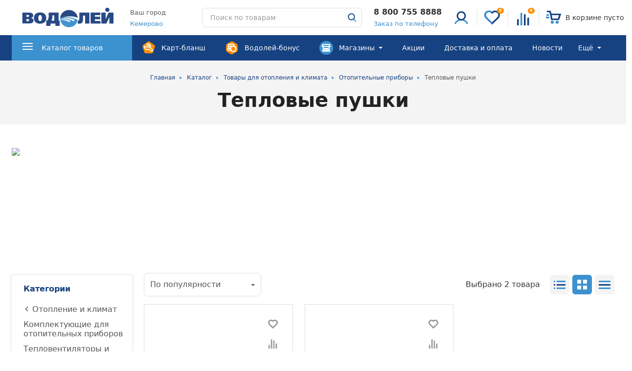

--- FILE ---
content_type: text/html; charset=UTF-8
request_url: https://xn--b1afaslnbn.xn--b1aedqiqb.xn--p1ai/catalog/otoplenie/otopitelnye_pribory/teplovye_pushki/
body_size: 55848
content:
<!DOCTYPE html>
<html lang="ru">
<head>
    <link rel="preconnect" href="https://cdn.diginetica.net/">
    <link rel="preconnect" href="https://tracking.diginetica.net/">
    <link rel="preconnect" href="https://tracking-app.diginetica.net/">
	<meta name="google-site-verification" content="pp_G0Zkcpd8vknPGbINmSbaL6e3dF26C-xSyODlxpyA" />
<meta name="p:domain_verify" content="91de824b28e1e41b8214c6ef1c89d265"/>
<!-- leadhit -->
<!-- leadhit -->
    <meta http-equiv="Content-Type" content="text/html; charset=UTF-8" />
<meta name="keywords" content="тепловые пушки" />
<meta name="description" content="Тепловые пушки купить по выгодным ценам в интернет-магазине Водолей в Кемерово. Широкий ассортимент товаров отопления и климата в розницу и оптом, гарантийное обслуживание, программа лояльности ☎ 8-800-755-8888." />
<script data-skip-moving="true">(function(w, d, n) {var cl = "bx-core";var ht = d.documentElement;var htc = ht ? ht.className : undefined;if (htc === undefined || htc.indexOf(cl) !== -1){return;}var ua = n.userAgent;if (/(iPad;)|(iPhone;)/i.test(ua)){cl += " bx-ios";}else if (/Windows/i.test(ua)){cl += ' bx-win';}else if (/Macintosh/i.test(ua)){cl += " bx-mac";}else if (/Linux/i.test(ua) && !/Android/i.test(ua)){cl += " bx-linux";}else if (/Android/i.test(ua)){cl += " bx-android";}cl += (/(ipad|iphone|android|mobile|touch)/i.test(ua) ? " bx-touch" : " bx-no-touch");cl += w.devicePixelRatio && w.devicePixelRatio >= 2? " bx-retina": " bx-no-retina";if (/AppleWebKit/.test(ua)){cl += " bx-chrome";}else if (/Opera/.test(ua)){cl += " bx-opera";}else if (/Firefox/.test(ua)){cl += " bx-firefox";}ht.className = htc ? htc + " " + cl : cl;})(window, document, navigator);</script>


<link href="/bitrix/css/beeline.mobileidauth/mobileid.css?1744640058380" type="text/css"  rel="stylesheet" />
<link href="/bitrix/cache/css/s1/main/page_6ec93efb570984702d65e052cf6c4735/page_6ec93efb570984702d65e052cf6c4735_v1.css?17458308403656" type="text/css"  rel="stylesheet" />
<link href="/bitrix/cache/css/s1/main/template_a98cac4ee008bcbe106c6c7888fd47e0/template_a98cac4ee008bcbe106c6c7888fd47e0_v1.css?1769068162471285" type="text/css"  data-template-style="true" rel="stylesheet" />







            
            <!-- Yandex.Metrika counter -->
            
            <!-- /Yandex.Metrika counter -->
                    
        

        <meta id="viewport" name="viewport" content="width=device-width, initial-scale=1">
        <meta name="format-detection" content="telephone=no">
    

        <link rel="apple-touch-icon" sizes="180x180" href="/upload/dev2fun.imagecompress/webp/local/templates/main/images/favicon/apple-touch-icon.webp">
        <link rel="icon" type="image/png" sizes="32x32" href="/upload/dev2fun.imagecompress/webp/local/templates/main/images/favicon/favicon-32x32.webp">
        <link rel="icon" type="image/png" sizes="16x16" href="/upload/dev2fun.imagecompress/webp/local/templates/main/images/favicon/favicon-16x16.webp">
        <link rel="manifest" href="/local/templates/main/images/favicon/site.webmanifest">
        <link rel="mask-icon" href="/local/templates/main/images/favicon/safari-pinned-tab.svg" color="#3c91cf">
        <meta name="msapplication-TileColor" content="#ffffff">
        <meta name="theme-color" content="#ffffff">
    

                            

    	<meta property="og:title" content="Тепловые пушки купить по низким ценам в Кемерово в интернет-магазине Водолей"/>
	<meta property="og:description" content="Тепловые пушки купить по выгодным ценам в интернет-магазине Водолей в Кемерово. Широкий ассортимент товаров отопления и климата в розницу и оптом, гарантийное обслуживание, программа лояльности ☎ 8-800-755-8888."/>
	<meta property="og:image" content="https://xn--b1afaslnbn.xn--b1aedqiqb.xn--p1ai/local/templates/main/images/required/logo.svg"/>
	<meta property="og:type" content="website"/>
	<meta property="og:url" content="https://xn--b1afaslnbn.xn--b1aedqiqb.xn--p1ai/catalog/otoplenie/otopitelnye_pribory/teplovye_pushki/" />
	
				<meta name="category" content="Digi Category Page">
		
	<link rel="canonical" href="https://xn--b1afaslnbn.xn--b1aedqiqb.xn--p1ai/catalog/otoplenie/otopitelnye_pribory/teplovye_pushki/"/>
				
    <title>Тепловые пушки купить по низким ценам в Кемерово в интернет-магазине Водолей</title>
    <script async type="text/javascript" data-skip-moving="true">
        var digiScript = document.createElement('script');
        digiScript.src = '//cdn.diginetica.net/2987/client.js';
        digiScript.defer = true;
        digiScript.async = true;
        document.head.appendChild(digiScript);
    </script>
</head>
<body>
        <div class="overlay"></div>
    <div class="loader">
        <img class="loader__image lazyload" data-src="/local/templates/main/images/required/loader.svg" alt="">
    </div>
		<header class="header">
		<div class="header-top">
			<div class="header-top__wrapper wrapper">
				<div class="header-top__burger-wrapper">
					<button
						class="header-top__burger-button"
						type="button"
						>
						<svg class="header-top__burger-icon"><use href="/local/templates/main/images/required/icons/icons.svg#burger" /></svg>
					</button>
				</div>
				<a class="header-top__logo-link" href="/">
					<img class="header-top__logo-image lazyload" data-src="/local/templates/main/images/required/logo_2024.svg" alt="">				</a>
				<div class="header-top__feedback">
										<div class="header-top__city">
						<div class="h-city">
							<div class="h-city__label">Ваш город</div>
							<button
								class="h-city__value"
								type="button"
								data-dialog="#dialog_s"
								data-dialog-fetch="/include/form/city.php"
								>
								<span>
									Кемерово								</span>
							</button>
						</div>
					</div>
										<div class="header-top__search">
						<div class="h-search h-search_header">
							<form class="h-search__form" novalidate action="/search/" method="GET">
    <input class="h-search__input" type="text" placeholder="Поиск по товарам" minlength="3" name="q" autocomplete="off">
	<div class="h-search__buttons">
		<div class="h-search__spinner">
			<div class="spinner spinner_white"></div>
		</div>
		<button class="h-search__close" type="button">
			<svg class="h-search__icon h-search__icon_close"><use href="/local/templates/main/images/required/icons/icons.svg#close-t" /></svg>
		</button>
		<button class="h-search__submit h-search__submit_no-background" type="submit">
			<svg class="h-search__icon h-search__icon_openly"><use href="/local/templates/main/images/required/icons/icons.svg#search-2" /></svg>
			<img class="h-search__icon lazyload" data-src="/local/templates/main/images/required/search.svg" alt="">
		</button>
	</div>
</form>
<div class="h-search__result h-search-result" hidden></div>						</div>
					</div>
					<div class="header-top__contacts">
						<div class="h-contacts">
							<div class="h-contacts__phone">
								<a class="h-contacts__tel" href="tel:88007558888">8 800 755 8888</a>
<script data-b24-form="click/44/50r8mv" data-skip-moving="true">window.roistatVisitCallback = function (visitId) {
    window.addEventListener('b24:form:init', (event) => {
        let form = event.detail.object;
        form.setProperty("roistatID", visitId);
    });(function(w,d,u){var s=d.createElement('script');s.async=true;s.src=u+'?'+(Date.now()/180000|0);var h=d.getElementsByTagName('script')[0];h.parentNode.insertBefore(s,h);})(window,document,'https://crm.vodoley.info/upload/crm/form/loader_44_50r8mv.js');
};</script>
<a class="h-contacts__tel-modal">Заказ по телефону</a>
<!--<a class="h-contacts__tel-modal" href="/ajax/call/" data-dialog="#dialog_s">Заказ по телефону</a>-->							</div>
						</div>
					</div>
				</div>
				<div class="header-top__profile">
					<a href="/login/" class="h-profile header-top__profile-item link">
						<div class="header-top__profile-item-wrap">
							<div class="h-profile__name-wrap">
																	<img class="h-profile__icon lazyload" data-src="/local/templates/main/images/required/no-autorization.svg" alt="">
															</div>
						</div>
					</a>
					<a href="/favorites/" id="favorite_head" class="header-top__profile-item header-top-favorites">
						<div class="header-top__profile-item-wrap" v-bind:class="{'header-top-favorites_mounted': isMounted}">
								<div class="header-top__profile-sub-block" id="fav_count">
									<span>
		                                0									</span>
								</div>
							<img class="header-top__profile-icon lazyload" data-src="/local/templates/main/images/required/favorites.svg" alt="" src="/local/templates/main/images/required/favorites.svg">
						</div>
					</a>
					<a href="/compare/" id="compare_head" class="header-top__profile-item header-top-compare">
						<div class="header-top__profile-item-wrap" v-bind:class="{'header-top-compare_mounted': isMounted}">
							<div class="header-top__profile-sub-block"><span>{{compare.length}}</span></div>
							<img class="header-top__profile-icon lazyload" data-src="/local/templates/main/images/required/сompare.svg" alt="" src="/local/templates/main/images/required/сompare.svg">
						</div>
					</a>
					<a id="cart_head" href="/personal/cart/" class="h-cart header-top__profile-item link" v-bind:class="{'h-cart_mounted': isMounted}">
						<div class="header-top__profile-item-wrap">
							<div class="header-top__profile-sub-block" v-if="cart.total.quantity > 0">
								{{cart.total.items_number}}
							</div>
							<div class="h-cart__wrapper">
								<img class="h-cart__loader" src="/local/templates/main/images/required/preloader.gif" alt="">
								<img class="h-cart__icon lazyload" data-src="/local/templates/main/images/required/cart.svg" alt="">
								<div class="h-cart__label h-cart__label_no-empty" v-if="cart.total.quantity > 0">
									<i><span>{{cart.total.items_number}}</span> {{ cart.total.items_number | pluralize}}</i>
									<span v-html="cart.total.amount"></span>
								</div>
								<div class="h-cart__label" v-else>
									В корзине пусто
								</div>
							</div>
						</div>
					</a>
				</div>
				<div class="header-top__actions">
					<ul class="h-actions">
						<li class="h-actions__item">
							<button type="button" class="h-actions__search">
								<img class="h-actions__icon lazyload" data-src="/local/templates/main/images/required/search.svg" alt="">
							</button>
						</li>
						<li class="h-actions__item">
							<a class="h-cart-mobile h-actions__link h-actions__link_no-styles" href="/personal/cart/" v-bind:class="{'h-cart-mobile_mounted': isMounted}">
								<img class="h-actions__icon lazyload" data-src="/local/templates/main/images/required/cart.svg" alt="">
								<span class="h-cart-mobile__quantyty">{{cart.total.items_number}}</span>
							</a>
						</li>
					</ul>
				</div>
			</div>
			<div class="header-top__search-mob">
				<div class="h-search">
					<form class="h-search__form" action="/search/" method="GET">
	<input class="h-search__input" type="text" placeholder="Поиск по товарам" minlength="3" name="q" autocomplete="off">
	
	<div class="h-search__spinner">
		<div class="spinner spinner_grey"></div>
	</div>
	<button class="h-search__submit" type="submit">
		<svg class="h-search__icon h-search__icon_magnifier"><use href="/local/templates/main/images/required/icons/icons.svg#search" /></svg>
		<span class="h-search__spinner">
			<span class="spinner spinner_white"></span>
		</span>
	</button>
</form>
<div class="h-search__result h-search-result" hidden></div>
				</div>
			</div>
		</div>
		<div class="header-bottom">
			<div class="header-bottom__overflow-helper">
				<div class="header-bottom__wrapper wrapper">
									<button
						class="m-city header-bottom__mobile-city"
						type="button"
						data-dialog="#dialog_s"
												data-dialog-fetch="/include/form/city.php">
						<span class="header-bottom__mobile-city-title">Ваш город</span>
						<span class="header-bottom__mobile-city-botom">
							<svg class="m-city__icon"><use href="/local/templates/main/images/required/icons/icons.svg#city-arrow" /></svg>
							<span class="m-city__label">
								Кемерово							</span>
						</span>
					</button>
					 
					<a class="header-bottom__phone" href="tel:88007558888">
	<span class="header-bottom__phone_number">8 800 755 8888</span>
</a>
<script data-b24-form="click/44/50r8mv" data-skip-moving="true">window.roistatVisitCallback = function (visitId) {
    window.addEventListener('b24:form:init', (event) => {
        let form = event.detail.object;
        form.setProperty("roistatID", visitId);
    });(function(w,d,u){var s=d.createElement('script');s.async=true;s.src=u+'?'+(Date.now()/180000|0);var h=d.getElementsByTagName('script')[0];h.parentNode.insertBefore(s,h);})(window,document,'https://crm.vodoley.info/upload/crm/form/loader_44_50r8mv.js');
};</script>
<a class="header-bottom__phone-modal">Заказ по телефону</a>
					<div class="header-bottom__mobile-profile m-profile">
						<div class="m-profile__name-wrap">
													<a class="header-bottom__profile-link m-profile__account" href="/login/">
								<div class="m-profile__name-w">
									<img class="header-bottom__profile-link-icon lazyload m-profile__circle" data-src="/local/templates/main/images/required/no-autorization.svg" alt="">
								</div>
								<div class="m-profile__name">Войти</div>
							</a>
												</div>
						
						<div class="header-bottom__profile-links">
							<a class="header-bottom__profile-link" href="/favorites/">
								<img class="header-bottom__profile-link-icon lazyload" data-src="/local/templates/main/images/required/favorites.svg" alt="">
								<div class="header-bottom__profile-link-txt">Избранное<span class="header-bottom__profile-link-txt_counter">{{favorites.length}}</span></div>
							</a>
							<a class="header-bottom__profile-link" href="/compare/">
								<img class="header-bottom__profile-link-icon lazyload" data-src="/local/templates/main/images/required/сompare.svg" alt="">
								<div class="header-bottom__profile-link-txt">Сравнение<span class="header-bottom__profile-link-txt_counter">{{compare.length}}</span></div>
							</a>
							<a class="header-bottom__profile-link" href="/personal/cart/">
								<img class="header-bottom__profile-link-icon lazyload" data-src="/local/templates/main/images/required/cart.svg" alt="">
								<div class="header-bottom__profile-link-txt">Корзина</div>
							</a>
						</div>
					</div>
					<div class="header-bottom__show-menu">
						<a class="h-show-menu" href="/catalog/">
							<svg class="h-show-menu__icon"><use xlink:href="/local/templates/main/images/required/icons/icons.svg#menu" /></svg>
							<span class="h-show-menu__label">Каталог товаров</span>
							<svg class="h-show-menu__arrow"><use href="/local/templates/main/images/required/icons/icons.svg#triangle" /></svg>
						</a>
					</div>
					<div class="header-bottom__pane">
						<div class="header-bottom__nav">
							    <nav class="h-nav" data-md-hide="5" data-lg-hide="4">
        <ul class="h-nav__list">
                    <li class="h-nav__item h-nav__item_special h-nav__item_with-icon">
				<a class="h-nav__link" href="/club/">
									<img class="h-nav__icon" src="/local/templates/main/images/required/masters.svg" alt="">
					<span class="h-nav__label">Карт-бланш</span>
									                </a>
				            </li>
                        <li class="h-nav__item h-nav__item_special h-nav__item_with-icon">
				<a class="h-nav__link" href="/vodoley-bonus/">
									<img class="h-nav__icon" src="/local/templates/main/images/required/bonus.svg" alt="">
					<span class="h-nav__label">Водолей-бонус</span>
									                </a>
				            </li>
                        <li class="h-nav__item h-nav__item_special h-nav__item_with-icon h-nav__item_with-popup">
				<a class="h-nav__link" href="/shops/">
									<img class="h-nav__icon" src="/local/templates/main/images/required/shops.svg" alt="">
					<span class="h-nav__label">Магазины</span>
											<i class="h-nav__arrow"></i>
						<svg class="h-nav__arrow_mob"><use href="/local/templates/main/images/required/icons/icons.svg#triangle" /></svg>
									                </a>
									<div class="sub-menu-magazine">
						<div class="sub-menu-magazine__back-wrap">
							<button class="sub-menu-magazine__back" type="button">
								<img class="sub-menu-magazine__back-icon lazyload" data-src="/local/templates/main/images/required/mobile-back.svg" alt="">
							</button>
							Назад
						</div>
						<div class="sub-menu-magazine__content">
														<div class="sub-menu-magazine__city">Кемерово</div>
															<div class="sub-menu-magazine__street">
									<svg class="sub-menu-magazine__s-icon"><use href="/local/templates/main/images/required/icons/icons.svg#city-arrow" /></svg>
									<a href="/shops/tereshkovoy-49k1/" class="link ">Магазин Водолей на Терешковой</a>
								</div>
															<div class="sub-menu-magazine__street">
									<svg class="sub-menu-magazine__s-icon"><use href="/local/templates/main/images/required/icons/icons.svg#city-arrow" /></svg>
									<a href="/shops/regionalnaya-baza-vodoley-kemerovo/" class="link ">Региональная база Водолей Кемерово</a>
								</div>
															<div class="sub-menu-magazine__street">
									<svg class="sub-menu-magazine__s-icon"><use href="/local/templates/main/images/required/icons/icons.svg#city-arrow" /></svg>
									<a href="/shops/otdel-po-rabote-s-korporativnymi-klientami-vodoley-kemerovo/" class="link ">Отдел по работе с корпоративными клиентами </a>
								</div>
															<div class="sub-menu-magazine__street">
									<svg class="sub-menu-magazine__s-icon"><use href="/local/templates/main/images/required/icons/icons.svg#city-arrow" /></svg>
									<a href="/shops/magazin-vodoley-privoz/" class="link ">Магазин Водолей Привоз</a>
								</div>
															<div class="sub-menu-magazine__street">
									<svg class="sub-menu-magazine__s-icon"><use href="/local/templates/main/images/required/icons/icons.svg#city-arrow" /></svg>
									<a href="/shops/magazin-vodoley-oblaka/" class="link ">Магазин Водолей Облака</a>
								</div>
																												<div class="m-contacts sub-menu-magazine__contacts">
																<div class="m-contacts__item">
									<svg class="m-contacts__icon"><use href="/local/templates/main/images/required/icons/icons.svg#phone" /></svg>
									<a class="m-contacts__phone link link_alt" href="tel:88007558888">
										8 800 755 8888										<span class="m-contacts__text">Бесплатно по России</span>
									</a>
								</div>
																								<div class="m-contacts__item">
									<svg class="m-contacts__icon"><use href="/local/templates/main/images/required/icons/icons.svg#phone" /></svg>
									<a class="m-contacts__phone link link_alt" href="tel:83842557777">
										8 3842 55 7777										<span class="m-contacts__text">Кемерово</span>
									</a>
								</div>
																
								<div class="soc-net">

<a class="soc-net__item" href="viber://pa?chatURI=vodoley-rf" rel="nofollow">
	<img class="soc-net__icon" src="/local/templates/main/images/required/viber.svg" alt="">
	<div class="soc-net__item-data">
		<span class="soc-net__item-data-title">Viber</span>
		vodoley-rf
	</div>
</a>


<a class="soc-net__item" href="https://telegram.me/vodoleyrf" rel="nofollow">
	<img class="soc-net__icon" src="/local/templates/main/images/required/telegram.svg" alt="">
	<div class="soc-net__item-data">
		<span class="soc-net__item-data-title">Telegram</span>
vodoleyrf
	</div>
</a>


<a class="soc-net__item" href="https://api.whatsapp.com/send?phone=79053558888">
	<img class="soc-net__icon" src="/local/templates/main/images/required/whats-app.svg" alt="">
	<div class="soc-net__item-data">
		<span class="soc-net__item-data-title">WhatsApp</span>
        89053558888
    </div>
</a>

</div>								
								<a class="header-bottom__button button button_small button_square button_alt sub-menu-magazine__button" href="/ajax/write/" data-dialog="#dialog_s">
									<svg class="sub-menu-magazine__s-icon"><use href="/local/templates/main/images/required/icons/icons.svg#email" /></svg>
									Напишите нам
								</a>
							</div>
						</div>
					</div>
				            </li>
                        <li class="h-nav__item">
				<a class="h-nav__link" href="/actions/">
				
                    <div class="h-nav__link-content">
                        <span class="h-nav__label">Акции</span>
                                            </div>
				                </a>
				            </li>
                        <li class="h-nav__item">
				<a class="h-nav__link" href="/delivery/">
				
                    <div class="h-nav__link-content">
                        <span class="h-nav__label">Доставка и оплата</span>
                                            </div>
				                </a>
				            </li>
                        <li class="h-nav__item">
				<a class="h-nav__link" href="/news/">
				
                    <div class="h-nav__link-content">
                        <span class="h-nav__label">Новости</span>
                                            </div>
				                </a>
				            </li>
                        <li class="h-nav__item">
				<a class="h-nav__link" href="/vacancies/">
				
                    <div class="h-nav__link-content">
                        <span class="h-nav__label">Вакансии</span>
                                            </div>
				                </a>
				            </li>
                        <li class="h-nav__item">
				<a class="h-nav__link" href="/postavshchikam/">
				
                    <div class="h-nav__link-content">
                        <span class="h-nav__label">Поставщикам</span>
                                            </div>
				                </a>
				            </li>
                        <li class="h-nav__item">
				<a class="h-nav__link" href="/yuridicheskim-litsam/">
				
                    <div class="h-nav__link-content">
                        <span class="h-nav__label">Юридическим лицам</span>
                                            </div>
				                </a>
				            </li>
                        <li class="h-nav__item">
				<a class="h-nav__link" href="/arendatoram/">
				
                    <div class="h-nav__link-content">
                        <span class="h-nav__label">Арендаторам</span>
                                            </div>
				                </a>
				            </li>
                       <li class="h-nav__item h-nav__item_more" hidden>
                <div class="h-nav__link h-nav__link_more">
                    <div class="h-nav__link-content">
                        <span class="h-nav__label">Ещё</span>
                        <span class="h-nav__arrow"></span>
                    </div>
                </div>
            </li>
        </ul>
    </nav>
						</div>
						<div class="header-bottom__mobile-contacts">
							<div class="m-contacts">
								<div class="m-contacts__item">
	<svg class="m-contacts__icon"><use href="/local/templates/main/images/required/icons/icons.svg#phone" /></svg>
	<a class="m-contacts__phone" href="tel:83842557777">
		8 3842 55 7777		<span class="m-contacts__text">Кемерово</span>
	</a>
</div>

								<div class="soc-net">

<a class="soc-net__item" href="viber://pa?chatURI=vodoley-rf" rel="nofollow">
	<img class="soc-net__icon" src="/local/templates/main/images/required/viber.svg" alt="">
	<div class="soc-net__item-data">
		<span class="soc-net__item-data-title">Viber</span>
		vodoley-rf
	</div>
</a>


<a class="soc-net__item" href="https://telegram.me/vodoleyrf" rel="nofollow">
	<img class="soc-net__icon" src="/local/templates/main/images/required/telegram.svg" alt="">
	<div class="soc-net__item-data">
		<span class="soc-net__item-data-title">Telegram</span>
vodoleyrf
	</div>
</a>


<a class="soc-net__item" href="https://api.whatsapp.com/send?phone=79053558888">
	<img class="soc-net__icon" src="/local/templates/main/images/required/whats-app.svg" alt="">
	<div class="soc-net__item-data">
		<span class="soc-net__item-data-title">WhatsApp</span>
        89053558888
    </div>
</a>

</div>                                <script data-b24-form="click/40/dhj0lq" data-skip-moving="true">(function(w,d,u){var s=d.createElement('script');s.async=true;s.src=u+'?'+(Date.now()/180000|0);var h=d.getElementsByTagName('script')[0];h.parentNode.insertBefore(s,h);})(window,document,'https://crm.vodoley.info/upload/crm/form/loader_40_dhj0lq.js');</script>
                                <button class="header-bottom__button button button_square button_alt">Напишите нам</button>
							</div>
						</div>
					</div>
				</div>
				<button class="header-bottom__close" type="button">
					<span class="header-bottom__close-button">
						<svg class="header-bottom__close-icon"><use href="/local/templates/main/images/required/icons/icons.svg#close" /></svg>
					</span>
				</button>
			</div>
			<div class="menu-2">
				<div class="menu-2__container">
					<div class="menu-2__wrapper wrapper">
						<div class="menu-2__back-wrapper">
							<button class="menu-2__back" type="button">
								<img class="menu-2__back-icon lazyload" data-src="/local/templates/main/images/required/mobile-back.svg" alt="">
							</button>
							Каталог товаров
						</div>
						    <ul class="menu-2__categories">
                    <li class="menu-2__category">
                <a class="menu-2__category-link" href="/catalog/santekhnika/">
                                            <img class="menu-2__category-icon lazyload" data-src="/upload/uf/c79/c791889ef2d87701559ac5fcabce6e66.svg" alt="">
                    
                    <span class="menu-2__category-label link__text">Сантехника</span>
                                            <svg class="menu-2__category-arrow">
                            <use href="/local/templates/main/images/required/icons/icons.svg#triangle"/>
                        </svg>
                                    </a>
                                    <div class="menu-2__category-container hidden">
                        <div class="menu-2__back-wrapper">
                            <button class="menu-2__back" type="button">
                                <img class="menu-2__back-icon lazyload"
                                     data-src="/local/templates/main/images/required/mobile-back.svg" alt="">
                            </button>
                            <!--noindex-->
                            <a href="/catalog/santekhnika/" class="link">Сантехника</a>
                            <!--/noindex-->
                        </div>
                        <div class="menu-2__category-header">
                            <div class="menu-2__category-title">Сантехника</div>
                            <a class="menu-2__all-subcategories link_content"
                               href="/catalog/santekhnika/">всего 12 категорий</a>
                        </div>
                        <div class="menu-2__category-wrapper">
                            <div class="menu-2__category-content">
                                                                    <div class="menu-2__subcategory">
                                        <a class="menu-2__subcategory-title link"
                                           href="/catalog/santekhnika/aksessuary_dlya_vannoy_komnaty/">Аксессуары для ванной комнаты                                                                                            <svg class="menu-2__category-arrow">
                                                    <use href="/local/templates/main/images/required/icons/icons.svg#triangle"/>
                                                </svg>
                                                                                    </a>
                                        <div class="menu-2__subcategory-lvl-3">
                                            <div class="menu-2__back-wrapper">
                                                <button class="menu-2__back" type="button"><img
                                                            class="menu-2__back-icon lazyload"
                                                            data-src="/local/templates/main/images/required/mobile-back.svg"
                                                            alt=""></button>
                                                <a href="/catalog/santekhnika/aksessuary_dlya_vannoy_komnaty/"
                                                   class="link">Аксессуары для ванной комнаты</a>
                                            </div>
                                            <ul class="menu-2__subcategory-list "
                                                data-max-md="5">
                                                                                                    <li class="menu-2__subcategory-item ">
                                                                                                                    <a class="menu-2__subcategory-link link"
                                                               href="/catalog/santekhnika/aksessuary_dlya_vannoy_komnaty/yershiki_dlya_unitaza/">Ёршики для унитаза</a>
                                                                                                            </li>
                                                                                                        <li class="menu-2__subcategory-item ">
                                                                                                                    <a class="menu-2__subcategory-link link"
                                                               href="/catalog/santekhnika/aksessuary_dlya_vannoy_komnaty/bumazhnye_polotentsa_i_tualetnaya_bumaga/">Бумажные полотенца и туалетная бумага</a>
                                                                                                            </li>
                                                                                                        <li class="menu-2__subcategory-item ">
                                                                                                                    <a class="menu-2__subcategory-link link"
                                                               href="/catalog/santekhnika/aksessuary_dlya_vannoy_komnaty/vyedra_dlya_musora/">Вёдра для мусора</a>
                                                                                                            </li>
                                                                                                        <li class="menu-2__subcategory-item ">
                                                                                                                    <a class="menu-2__subcategory-link link"
                                                               href="/catalog/santekhnika/aksessuary_dlya_vannoy_komnaty/derzhateli_dlya_tualetnoy_bumagi/">Держатели для туалетной бумаги</a>
                                                                                                            </li>
                                                                                                        <li class="menu-2__subcategory-item ">
                                                                                                                    <a class="menu-2__subcategory-link link"
                                                               href="/catalog/santekhnika/aksessuary_dlya_vannoy_komnaty/dispensery_dlya_bumazhnykh_polotenets/">Диспенсеры для бумажных полотенец</a>
                                                                                                            </li>
                                                                                                        <li class="menu-2__subcategory-item ">
                                                                                                                    <div class="menu-2__subcategory-in-mobile"
                                                                 data-url="/catalog/santekhnika/aksessuary_dlya_vannoy_komnaty/dozatory_dlya_zhidkogo_myla/"
                                                                 data-text="Дозаторы для жидкого мыла"></div>
                                                                                                            </li>
                                                                                                        <li class="menu-2__subcategory-item ">
                                                                                                                    <div class="menu-2__subcategory-in-mobile"
                                                                 data-url="/catalog/santekhnika/aksessuary_dlya_vannoy_komnaty/individualnye_pokrytiya_na_unitaz/"
                                                                 data-text="Индивидуальные покрытия на унитаз"></div>
                                                                                                            </li>
                                                                                                        <li class="menu-2__subcategory-item ">
                                                                                                                    <div class="menu-2__subcategory-in-mobile"
                                                                 data-url="/catalog/santekhnika/aksessuary_dlya_vannoy_komnaty/kovriki_dlya_vannoy_komnaty/"
                                                                 data-text="Коврики для ванной комнаты"></div>
                                                                                                            </li>
                                                                                                        <li class="menu-2__subcategory-item ">
                                                                                                                    <div class="menu-2__subcategory-in-mobile"
                                                                 data-url="/catalog/santekhnika/aksessuary_dlya_vannoy_komnaty/koltsa_dlya_shtorki/"
                                                                 data-text="Кольца для шторки"></div>
                                                                                                            </li>
                                                                                                        <li class="menu-2__subcategory-item ">
                                                                                                                    <div class="menu-2__subcategory-in-mobile"
                                                                 data-url="/catalog/santekhnika/aksessuary_dlya_vannoy_komnaty/korziny_dlya_belya/"
                                                                 data-text="Корзины для белья"></div>
                                                                                                            </li>
                                                                                                        <li class="menu-2__subcategory-item ">
                                                                                                                    <div class="menu-2__subcategory-in-mobile"
                                                                 data-url="/catalog/santekhnika/aksessuary_dlya_vannoy_komnaty/kryuchki_i_planki_dlya_vannoy_komnaty/"
                                                                 data-text="Крючки и планки для ванной комнаты"></div>
                                                                                                            </li>
                                                                                                        <li class="menu-2__subcategory-item ">
                                                                                                                    <div class="menu-2__subcategory-in-mobile"
                                                                 data-url="/catalog/santekhnika/aksessuary_dlya_vannoy_komnaty/mylnitsy/"
                                                                 data-text="Мыльницы"></div>
                                                                                                            </li>
                                                                                                        <li class="menu-2__subcategory-item ">
                                                                                                                    <div class="menu-2__subcategory-in-mobile"
                                                                 data-url="/catalog/santekhnika/aksessuary_dlya_vannoy_komnaty/mylnitsy_i_stakany_sovmeshchennye/"
                                                                 data-text="Мыльницы и стаканы совмещенные"></div>
                                                                                                            </li>
                                                                                                        <li class="menu-2__subcategory-item ">
                                                                                                                    <div class="menu-2__subcategory-in-mobile"
                                                                 data-url="/catalog/santekhnika/aksessuary_dlya_vannoy_komnaty/polki_i_stoliki_dlya_vannoy_komnaty/"
                                                                 data-text="Полки и столики для ванной комнаты"></div>
                                                                                                            </li>
                                                                                                        <li class="menu-2__subcategory-item ">
                                                                                                                    <div class="menu-2__subcategory-in-mobile"
                                                                 data-url="/catalog/santekhnika/aksessuary_dlya_vannoy_komnaty/polotentsederzhateli/"
                                                                 data-text="Полотенцедержатели"></div>
                                                                                                            </li>
                                                                                                        <li class="menu-2__subcategory-item ">
                                                                                                                    <div class="menu-2__subcategory-in-mobile"
                                                                 data-url="/catalog/santekhnika/aksessuary_dlya_vannoy_komnaty/poruchni_dlya_vannoy_komnaty/"
                                                                 data-text="Поручни для ванной комнаты"></div>
                                                                                                            </li>
                                                                                                        <li class="menu-2__subcategory-item ">
                                                                                                                    <div class="menu-2__subcategory-in-mobile"
                                                                 data-url="/catalog/santekhnika/aksessuary_dlya_vannoy_komnaty/prochie_aksessuary/"
                                                                 data-text="Прочие аксессуары"></div>
                                                                                                            </li>
                                                                                                        <li class="menu-2__subcategory-item ">
                                                                                                                    <div class="menu-2__subcategory-in-mobile"
                                                                 data-url="/catalog/santekhnika/aksessuary_dlya_vannoy_komnaty/sideniya_dlya_vann_kabin_1/"
                                                                 data-text="Сидения для ванн, кабин"></div>
                                                                                                            </li>
                                                                                                        <li class="menu-2__subcategory-item ">
                                                                                                                    <div class="menu-2__subcategory-in-mobile"
                                                                 data-url="/catalog/santekhnika/aksessuary_dlya_vannoy_komnaty/sredstva_po_ukhodu_za_vannymi_komnatami/"
                                                                 data-text="Средства по уходу за ванными комнатами"></div>
                                                                                                            </li>
                                                                                                        <li class="menu-2__subcategory-item ">
                                                                                                                    <div class="menu-2__subcategory-in-mobile"
                                                                 data-url="/catalog/santekhnika/aksessuary_dlya_vannoy_komnaty/stakany_dlya_zubnykh_shchyetok/"
                                                                 data-text="Стаканы для зубных щёток"></div>
                                                                                                            </li>
                                                                                                        <li class="menu-2__subcategory-item ">
                                                                                                                    <div class="menu-2__subcategory-in-mobile"
                                                                 data-url="/catalog/santekhnika/aksessuary_dlya_vannoy_komnaty/sushilki_dlya_belya/"
                                                                 data-text="Сушилки для белья"></div>
                                                                                                            </li>
                                                                                                        <li class="menu-2__subcategory-item ">
                                                                                                                    <div class="menu-2__subcategory-in-mobile"
                                                                 data-url="/catalog/santekhnika/aksessuary_dlya_vannoy_komnaty/feny_i_derzhateli/"
                                                                 data-text="Фены и держатели"></div>
                                                                                                            </li>
                                                                                                        <li class="menu-2__subcategory-item ">
                                                                                                                    <div class="menu-2__subcategory-in-mobile"
                                                                 data-url="/catalog/santekhnika/aksessuary_dlya_vannoy_komnaty/shtangi_dlya_vannoy_komnaty/"
                                                                 data-text="Штанги для ванной комнаты"></div>
                                                                                                            </li>
                                                                                                        <li class="menu-2__subcategory-item ">
                                                                                                                    <div class="menu-2__subcategory-in-mobile"
                                                                 data-url="/catalog/santekhnika/aksessuary_dlya_vannoy_komnaty/shtorki_dlya_vannoy_komnaty/"
                                                                 data-text="Шторки для ванной комнаты"></div>
                                                                                                            </li>
                                                                                                        <li class="menu-2__subcategory-item ">
                                                                                                                    <div class="menu-2__subcategory-in-mobile"
                                                                 data-url="/catalog/santekhnika/aksessuary_dlya_vannoy_komnaty/elektronnye_osvezhiteli_vozdukha/"
                                                                 data-text="Электронные освежители воздуха"></div>
                                                                                                            </li>
                                                                                                        <li class="menu-2__subcategory-item ">
                                                                                                                    <div class="menu-2__subcategory-in-mobile"
                                                                 data-url="/catalog/santekhnika/aksessuary_dlya_vannoy_komnaty/elektrosushilki_dlya_ruk/"
                                                                 data-text="Электросушилки для рук"></div>
                                                                                                            </li>
                                                                                                </ul>
                                        </div>
                                        <!--noindex-->
                                        <a class="menu-2__all link_content" href="/catalog/santekhnika/aksessuary_dlya_vannoy_komnaty/">
                                            Все товары
                                        </a><!--/noindex-->
                                                                            </div>
                                                                        <div class="menu-2__subcategory">
                                        <a class="menu-2__subcategory-title link"
                                           href="/catalog/santekhnika/biotualety_i_biozhidkosti/">Биотуалеты и биожидкости                                                                                            <svg class="menu-2__category-arrow">
                                                    <use href="/local/templates/main/images/required/icons/icons.svg#triangle"/>
                                                </svg>
                                                                                    </a>
                                        <div class="menu-2__subcategory-lvl-3">
                                            <div class="menu-2__back-wrapper">
                                                <button class="menu-2__back" type="button"><img
                                                            class="menu-2__back-icon lazyload"
                                                            data-src="/local/templates/main/images/required/mobile-back.svg"
                                                            alt=""></button>
                                                <a href="/catalog/santekhnika/biotualety_i_biozhidkosti/"
                                                   class="link">Биотуалеты и биожидкости</a>
                                            </div>
                                            <ul class="menu-2__subcategory-list "
                                                data-max-md="5">
                                                                                                    <li class="menu-2__subcategory-item ">
                                                                                                                    <a class="menu-2__subcategory-link link"
                                                               href="/catalog/santekhnika/biotualety_i_biozhidkosti/biotualety/">Биотуалеты</a>
                                                                                                            </li>
                                                                                                </ul>
                                        </div>
                                                                            </div>
                                                                        <div class="menu-2__subcategory">
                                        <a class="menu-2__subcategory-title link"
                                           href="/catalog/santekhnika/vanny/">Ванны                                                                                            <svg class="menu-2__category-arrow">
                                                    <use href="/local/templates/main/images/required/icons/icons.svg#triangle"/>
                                                </svg>
                                                                                    </a>
                                        <div class="menu-2__subcategory-lvl-3">
                                            <div class="menu-2__back-wrapper">
                                                <button class="menu-2__back" type="button"><img
                                                            class="menu-2__back-icon lazyload"
                                                            data-src="/local/templates/main/images/required/mobile-back.svg"
                                                            alt=""></button>
                                                <a href="/catalog/santekhnika/vanny/"
                                                   class="link">Ванны</a>
                                            </div>
                                            <ul class="menu-2__subcategory-list "
                                                data-max-md="5">
                                                                                                    <li class="menu-2__subcategory-item ">
                                                                                                                    <a class="menu-2__subcategory-link link"
                                                               href="/catalog/santekhnika/vanny/vanny_akrilovye/">Ванны акриловые</a>
                                                                                                            </li>
                                                                                                        <li class="menu-2__subcategory-item ">
                                                                                                                    <a class="menu-2__subcategory-link link"
                                                               href="/catalog/santekhnika/vanny/vanny_akrilovye_gidromassazhnye/">Ванны акриловые гидромассажные</a>
                                                                                                            </li>
                                                                                                        <li class="menu-2__subcategory-item ">
                                                                                                                    <a class="menu-2__subcategory-link link"
                                                               href="/catalog/santekhnika/vanny/vanny_kamennye/">Ванны каменные</a>
                                                                                                            </li>
                                                                                                        <li class="menu-2__subcategory-item ">
                                                                                                                    <a class="menu-2__subcategory-link link"
                                                               href="/catalog/santekhnika/vanny/vanny_stalnye/">Ванны стальные</a>
                                                                                                            </li>
                                                                                                        <li class="menu-2__subcategory-item ">
                                                                                                                    <a class="menu-2__subcategory-link link"
                                                               href="/catalog/santekhnika/vanny/vanny_chugunnye/">Ванны чугунные</a>
                                                                                                            </li>
                                                                                                        <li class="menu-2__subcategory-item ">
                                                                                                                    <div class="menu-2__subcategory-in-mobile"
                                                                 data-url="/catalog/santekhnika/vanny/karkasy_pod_vannu_1/"
                                                                 data-text="Каркасы под ванну"></div>
                                                                                                            </li>
                                                                                                        <li class="menu-2__subcategory-item ">
                                                                                                                    <div class="menu-2__subcategory-in-mobile"
                                                                 data-url="/catalog/santekhnika/vanny/karnizy_dlya_vannoy/"
                                                                 data-text="Карнизы для ванной"></div>
                                                                                                            </li>
                                                                                                        <li class="menu-2__subcategory-item ">
                                                                                                                    <div class="menu-2__subcategory-in-mobile"
                                                                 data-url="/catalog/santekhnika/vanny/komplektuyushchie_dlya_aero_gidromassazha_/"
                                                                 data-text="Комплектующие для аэро/ гидромассажа	"></div>
                                                                                                            </li>
                                                                                                        <li class="menu-2__subcategory-item ">
                                                                                                                    <div class="menu-2__subcategory-in-mobile"
                                                                 data-url="/catalog/santekhnika/vanny/komplektuyushchie_dlya_vann/"
                                                                 data-text="Комплектующие для ванн"></div>
                                                                                                            </li>
                                                                                                        <li class="menu-2__subcategory-item ">
                                                                                                                    <div class="menu-2__subcategory-in-mobile"
                                                                 data-url="/catalog/santekhnika/vanny/ekrany_pod_vannu/"
                                                                 data-text="Экраны под ванну"></div>
                                                                                                            </li>
                                                                                                </ul>
                                        </div>
                                        <!--noindex-->
                                        <a class="menu-2__all link_content" href="/catalog/santekhnika/vanny/">
                                            Все товары
                                        </a><!--/noindex-->
                                                                            </div>
                                                                        <div class="menu-2__subcategory">
                                        <a class="menu-2__subcategory-title link"
                                           href="/catalog/santekhnika/dushevoe_oborudovanie/">Душевые кабины и ограждения. Поддоны                                                                                            <svg class="menu-2__category-arrow">
                                                    <use href="/local/templates/main/images/required/icons/icons.svg#triangle"/>
                                                </svg>
                                                                                    </a>
                                        <div class="menu-2__subcategory-lvl-3">
                                            <div class="menu-2__back-wrapper">
                                                <button class="menu-2__back" type="button"><img
                                                            class="menu-2__back-icon lazyload"
                                                            data-src="/local/templates/main/images/required/mobile-back.svg"
                                                            alt=""></button>
                                                <a href="/catalog/santekhnika/dushevoe_oborudovanie/"
                                                   class="link">Душевые кабины и ограждения. Поддоны</a>
                                            </div>
                                            <ul class="menu-2__subcategory-list "
                                                data-max-md="5">
                                                                                                    <li class="menu-2__subcategory-item ">
                                                                                                                    <a class="menu-2__subcategory-link link"
                                                               href="/catalog/santekhnika/dushevoe_oborudovanie/dushevye_kabiny_bez_gidromassazha/">Душевые кабины без гидромассажа</a>
                                                                                                            </li>
                                                                                                        <li class="menu-2__subcategory-item ">
                                                                                                                    <a class="menu-2__subcategory-link link"
                                                               href="/catalog/santekhnika/dushevoe_oborudovanie/dushevye_ograzhdeniya/">Душевые ограждения</a>
                                                                                                            </li>
                                                                                                        <li class="menu-2__subcategory-item ">
                                                                                                                    <a class="menu-2__subcategory-link link"
                                                               href="/catalog/santekhnika/dushevoe_oborudovanie/dushevye_poddony/">Душевые поддоны</a>
                                                                                                            </li>
                                                                                                        <li class="menu-2__subcategory-item ">
                                                                                                                    <a class="menu-2__subcategory-link link"
                                                               href="/catalog/santekhnika/dushevoe_oborudovanie/komplektuyushchie_dlya_dushevogo_oborudovaniya/">Комплектующие для душевого оборудования</a>
                                                                                                            </li>
                                                                                                </ul>
                                        </div>
                                                                            </div>
                                                                        <div class="menu-2__subcategory">
                                        <a class="menu-2__subcategory-title link"
                                           href="/catalog/santekhnika/installyatsii/">Инсталляции                                                                                            <svg class="menu-2__category-arrow">
                                                    <use href="/local/templates/main/images/required/icons/icons.svg#triangle"/>
                                                </svg>
                                                                                    </a>
                                        <div class="menu-2__subcategory-lvl-3">
                                            <div class="menu-2__back-wrapper">
                                                <button class="menu-2__back" type="button"><img
                                                            class="menu-2__back-icon lazyload"
                                                            data-src="/local/templates/main/images/required/mobile-back.svg"
                                                            alt=""></button>
                                                <a href="/catalog/santekhnika/installyatsii/"
                                                   class="link">Инсталляции</a>
                                            </div>
                                            <ul class="menu-2__subcategory-list "
                                                data-max-md="5">
                                                                                                    <li class="menu-2__subcategory-item ">
                                                                                                                    <a class="menu-2__subcategory-link link"
                                                               href="/catalog/santekhnika/installyatsii/installyatsii_dlya_bide/">Инсталляции для биде</a>
                                                                                                            </li>
                                                                                                        <li class="menu-2__subcategory-item ">
                                                                                                                    <a class="menu-2__subcategory-link link"
                                                               href="/catalog/santekhnika/installyatsii/installyatsii_dlya_unitazov/">Инсталляции для унитазов</a>
                                                                                                            </li>
                                                                                                        <li class="menu-2__subcategory-item ">
                                                                                                                    <a class="menu-2__subcategory-link link"
                                                               href="/catalog/santekhnika/installyatsii/klavishi_dlya_installyatsii/">Клавиши для инсталляции</a>
                                                                                                            </li>
                                                                                                        <li class="menu-2__subcategory-item ">
                                                                                                                    <a class="menu-2__subcategory-link link"
                                                               href="/catalog/santekhnika/installyatsii/komplektuyushchie_dlya_installyatsiy/">Комплектующие для инсталляций</a>
                                                                                                            </li>
                                                                                                </ul>
                                        </div>
                                                                            </div>
                                                                        <div class="menu-2__subcategory">
                                        <a class="menu-2__subcategory-title link"
                                           href="/catalog/santekhnika/mebel_dlya_vannoy_komnaty/">Мебель для ванной комнаты                                                                                            <svg class="menu-2__category-arrow">
                                                    <use href="/local/templates/main/images/required/icons/icons.svg#triangle"/>
                                                </svg>
                                                                                    </a>
                                        <div class="menu-2__subcategory-lvl-3">
                                            <div class="menu-2__back-wrapper">
                                                <button class="menu-2__back" type="button"><img
                                                            class="menu-2__back-icon lazyload"
                                                            data-src="/local/templates/main/images/required/mobile-back.svg"
                                                            alt=""></button>
                                                <a href="/catalog/santekhnika/mebel_dlya_vannoy_komnaty/"
                                                   class="link">Мебель для ванной комнаты</a>
                                            </div>
                                            <ul class="menu-2__subcategory-list "
                                                data-max-md="5">
                                                                                                    <li class="menu-2__subcategory-item ">
                                                                                                                    <a class="menu-2__subcategory-link link"
                                                               href="/catalog/santekhnika/mebel_dlya_vannoy_komnaty/zerkala/">Зеркала</a>
                                                                                                            </li>
                                                                                                        <li class="menu-2__subcategory-item ">
                                                                                                                    <a class="menu-2__subcategory-link link"
                                                               href="/catalog/santekhnika/mebel_dlya_vannoy_komnaty/komplektuyushchie_dlya_mebeli/">Комплектующие для мебели</a>
                                                                                                            </li>
                                                                                                        <li class="menu-2__subcategory-item ">
                                                                                                                    <a class="menu-2__subcategory-link link"
                                                               href="/catalog/santekhnika/mebel_dlya_vannoy_komnaty/komplekty_mebeli_dlya_vannoy_komnaty/">Комплекты мебели для ванной комнаты</a>
                                                                                                            </li>
                                                                                                        <li class="menu-2__subcategory-item ">
                                                                                                                    <a class="menu-2__subcategory-link link"
                                                               href="/catalog/santekhnika/mebel_dlya_vannoy_komnaty/penaly/">Пеналы</a>
                                                                                                            </li>
                                                                                                        <li class="menu-2__subcategory-item ">
                                                                                                                    <a class="menu-2__subcategory-link link"
                                                               href="/catalog/santekhnika/mebel_dlya_vannoy_komnaty/rakoviny_dlya_tumb/">Раковины для тумб</a>
                                                                                                            </li>
                                                                                                        <li class="menu-2__subcategory-item ">
                                                                                                                    <div class="menu-2__subcategory-in-mobile"
                                                                 data-url="/catalog/santekhnika/mebel_dlya_vannoy_komnaty/tumby_pod_rakovinu/"
                                                                 data-text="Тумбы под раковину"></div>
                                                                                                            </li>
                                                                                                        <li class="menu-2__subcategory-item ">
                                                                                                                    <div class="menu-2__subcategory-in-mobile"
                                                                 data-url="/catalog/santekhnika/mebel_dlya_vannoy_komnaty/shkafy_dlya_vannoy_komnaty/"
                                                                 data-text="Шкафы для ванной комнаты"></div>
                                                                                                            </li>
                                                                                                </ul>
                                        </div>
                                        <!--noindex-->
                                        <a class="menu-2__all link_content" href="/catalog/santekhnika/mebel_dlya_vannoy_komnaty/">
                                            Все товары
                                        </a><!--/noindex-->
                                                                            </div>
                                                                        <div class="menu-2__subcategory">
                                        <a class="menu-2__subcategory-title link"
                                           href="/catalog/santekhnika/moyki/">Мойки для кухни                                                                                            <svg class="menu-2__category-arrow">
                                                    <use href="/local/templates/main/images/required/icons/icons.svg#triangle"/>
                                                </svg>
                                                                                    </a>
                                        <div class="menu-2__subcategory-lvl-3">
                                            <div class="menu-2__back-wrapper">
                                                <button class="menu-2__back" type="button"><img
                                                            class="menu-2__back-icon lazyload"
                                                            data-src="/local/templates/main/images/required/mobile-back.svg"
                                                            alt=""></button>
                                                <a href="/catalog/santekhnika/moyki/"
                                                   class="link">Мойки для кухни</a>
                                            </div>
                                            <ul class="menu-2__subcategory-list "
                                                data-max-md="5">
                                                                                                    <li class="menu-2__subcategory-item ">
                                                                                                                    <a class="menu-2__subcategory-link link"
                                                               href="/catalog/santekhnika/moyki/izmelchiteli_pishchevykh_otkhodov/">Измельчители пищевых отходов</a>
                                                                                                            </li>
                                                                                                        <li class="menu-2__subcategory-item ">
                                                                                                                    <a class="menu-2__subcategory-link link"
                                                               href="/catalog/santekhnika/moyki/komplektuyushchie_dlya_moek/">Комплектующие для моек</a>
                                                                                                            </li>
                                                                                                        <li class="menu-2__subcategory-item ">
                                                                                                                    <a class="menu-2__subcategory-link link"
                                                               href="/catalog/santekhnika/moyki/moyki_vreznye_kompozitnye/">Мойки врезные композитные</a>
                                                                                                            </li>
                                                                                                        <li class="menu-2__subcategory-item ">
                                                                                                                    <a class="menu-2__subcategory-link link"
                                                               href="/catalog/santekhnika/moyki/moyki_vreznye_nerzhaveyushchie/">Мойки врезные нержавеющие</a>
                                                                                                            </li>
                                                                                                        <li class="menu-2__subcategory-item ">
                                                                                                                    <a class="menu-2__subcategory-link link"
                                                               href="/catalog/santekhnika/moyki/moyki_nakladnye_nerzhaveyushchie/">Мойки накладные нержавеющие</a>
                                                                                                            </li>
                                                                                                        <li class="menu-2__subcategory-item ">
                                                                                                                    <div class="menu-2__subcategory-in-mobile"
                                                                 data-url="/catalog/santekhnika/moyki/moyki_emalirovannye/"
                                                                 data-text="Мойки эмалированные"></div>
                                                                                                            </li>
                                                                                                </ul>
                                        </div>
                                        <!--noindex-->
                                        <a class="menu-2__all link_content" href="/catalog/santekhnika/moyki/">
                                            Все товары
                                        </a><!--/noindex-->
                                                                            </div>
                                                                        <div class="menu-2__subcategory">
                                        <a class="menu-2__subcategory-title link"
                                           href="/catalog/santekhnika/rakoviny/">Раковины                                                                                            <svg class="menu-2__category-arrow">
                                                    <use href="/local/templates/main/images/required/icons/icons.svg#triangle"/>
                                                </svg>
                                                                                    </a>
                                        <div class="menu-2__subcategory-lvl-3">
                                            <div class="menu-2__back-wrapper">
                                                <button class="menu-2__back" type="button"><img
                                                            class="menu-2__back-icon lazyload"
                                                            data-src="/local/templates/main/images/required/mobile-back.svg"
                                                            alt=""></button>
                                                <a href="/catalog/santekhnika/rakoviny/"
                                                   class="link">Раковины</a>
                                            </div>
                                            <ul class="menu-2__subcategory-list "
                                                data-max-md="5">
                                                                                                    <li class="menu-2__subcategory-item ">
                                                                                                                    <a class="menu-2__subcategory-link link"
                                                               href="/catalog/santekhnika/rakoviny/komplektuyushchie_dlya_rakovin/">Комплектующие для раковин</a>
                                                                                                            </li>
                                                                                                        <li class="menu-2__subcategory-item ">
                                                                                                                    <a class="menu-2__subcategory-link link"
                                                               href="/catalog/santekhnika/rakoviny/pedestaly_dlya_rakovin/">Пьедесталы для раковин</a>
                                                                                                            </li>
                                                                                                        <li class="menu-2__subcategory-item ">
                                                                                                                    <a class="menu-2__subcategory-link link"
                                                               href="/catalog/santekhnika/rakoviny/rakoviny_vstraivaemye/">Раковины встраиваемые</a>
                                                                                                            </li>
                                                                                                        <li class="menu-2__subcategory-item ">
                                                                                                                    <a class="menu-2__subcategory-link link"
                                                               href="/catalog/santekhnika/rakoviny/rakoviny_nakladnye/">Раковины накладные</a>
                                                                                                            </li>
                                                                                                        <li class="menu-2__subcategory-item ">
                                                                                                                    <a class="menu-2__subcategory-link link"
                                                               href="/catalog/santekhnika/rakoviny/rakoviny_podvesnye/">Раковины подвесные</a>
                                                                                                            </li>
                                                                                                        <li class="menu-2__subcategory-item ">
                                                                                                                    <div class="menu-2__subcategory-in-mobile"
                                                                 data-url="/catalog/santekhnika/rakoviny/rakoviny_s_pedestalom/"
                                                                 data-text="Раковины с пьедесталом"></div>
                                                                                                            </li>
                                                                                                        <li class="menu-2__subcategory-item ">
                                                                                                                    <div class="menu-2__subcategory-in-mobile"
                                                                 data-url="/catalog/santekhnika/rakoviny/rakoviny_uglovye/"
                                                                 data-text="Раковины угловые"></div>
                                                                                                            </li>
                                                                                                        <li class="menu-2__subcategory-item ">
                                                                                                                    <div class="menu-2__subcategory-in-mobile"
                                                                 data-url="/catalog/santekhnika/rakoviny/fontanchiki_pitevoy_vody/"
                                                                 data-text="Фонтанчики питьевой воды"></div>
                                                                                                            </li>
                                                                                                </ul>
                                        </div>
                                        <!--noindex-->
                                        <a class="menu-2__all link_content" href="/catalog/santekhnika/rakoviny/">
                                            Все товары
                                        </a><!--/noindex-->
                                                                            </div>
                                                                        <div class="menu-2__subcategory">
                                        <a class="menu-2__subcategory-title link"
                                           href="/catalog/santekhnika/sliv_i_kanalizatsiya/">Слив и канализация                                                                                            <svg class="menu-2__category-arrow">
                                                    <use href="/local/templates/main/images/required/icons/icons.svg#triangle"/>
                                                </svg>
                                                                                    </a>
                                        <div class="menu-2__subcategory-lvl-3">
                                            <div class="menu-2__back-wrapper">
                                                <button class="menu-2__back" type="button"><img
                                                            class="menu-2__back-icon lazyload"
                                                            data-src="/local/templates/main/images/required/mobile-back.svg"
                                                            alt=""></button>
                                                <a href="/catalog/santekhnika/sliv_i_kanalizatsiya/"
                                                   class="link">Слив и канализация</a>
                                            </div>
                                            <ul class="menu-2__subcategory-list "
                                                data-max-md="5">
                                                                                                    <li class="menu-2__subcategory-item ">
                                                                                                                    <a class="menu-2__subcategory-link link"
                                                               href="/catalog/santekhnika/sliv_i_kanalizatsiya/sifony_dlya_vanny/">Сифоны для ванны</a>
                                                                                                            </li>
                                                                                                        <li class="menu-2__subcategory-item ">
                                                                                                                    <a class="menu-2__subcategory-link link"
                                                               href="/catalog/santekhnika/sliv_i_kanalizatsiya/sifony_dlya_kukhonnykh_moek/">Сифоны для кухонных моек</a>
                                                                                                            </li>
                                                                                                        <li class="menu-2__subcategory-item ">
                                                                                                                    <a class="menu-2__subcategory-link link"
                                                               href="/catalog/santekhnika/sliv_i_kanalizatsiya/sifony_dlya_pissuarov/">Сифоны для писсуаров</a>
                                                                                                            </li>
                                                                                                        <li class="menu-2__subcategory-item ">
                                                                                                                    <a class="menu-2__subcategory-link link"
                                                               href="/catalog/santekhnika/sliv_i_kanalizatsiya/sifony_dlya_rakovin/">Сифоны для раковин</a>
                                                                                                            </li>
                                                                                                        <li class="menu-2__subcategory-item ">
                                                                                                                    <a class="menu-2__subcategory-link link"
                                                               href="/catalog/santekhnika/sliv_i_kanalizatsiya/sifony_dlya_unitazov/">Сифоны для унитазов</a>
                                                                                                            </li>
                                                                                                        <li class="menu-2__subcategory-item ">
                                                                                                                    <div class="menu-2__subcategory-in-mobile"
                                                                 data-url="/catalog/santekhnika/sliv_i_kanalizatsiya/trapy_i_sifony_dlya_dusha/"
                                                                 data-text="Трапы и сифоны для душа"></div>
                                                                                                            </li>
                                                                                                </ul>
                                        </div>
                                        <!--noindex-->
                                        <a class="menu-2__all link_content" href="/catalog/santekhnika/sliv_i_kanalizatsiya/">
                                            Все товары
                                        </a><!--/noindex-->
                                                                            </div>
                                                                        <div class="menu-2__subcategory">
                                        <a class="menu-2__subcategory-title link"
                                           href="/catalog/santekhnika/smesiteli/">Смесители и душевые системы                                                                                            <svg class="menu-2__category-arrow">
                                                    <use href="/local/templates/main/images/required/icons/icons.svg#triangle"/>
                                                </svg>
                                                                                    </a>
                                        <div class="menu-2__subcategory-lvl-3">
                                            <div class="menu-2__back-wrapper">
                                                <button class="menu-2__back" type="button"><img
                                                            class="menu-2__back-icon lazyload"
                                                            data-src="/local/templates/main/images/required/mobile-back.svg"
                                                            alt=""></button>
                                                <a href="/catalog/santekhnika/smesiteli/"
                                                   class="link">Смесители и душевые системы</a>
                                            </div>
                                            <ul class="menu-2__subcategory-list "
                                                data-max-md="5">
                                                                                                    <li class="menu-2__subcategory-item ">
                                                                                                                    <a class="menu-2__subcategory-link link"
                                                               href="/catalog/santekhnika/smesiteli/vstraivaemye_dushevye_sistemy/">Встраиваемые душевые системы</a>
                                                                                                            </li>
                                                                                                        <li class="menu-2__subcategory-item ">
                                                                                                                    <a class="menu-2__subcategory-link link"
                                                               href="/catalog/santekhnika/smesiteli/gigienicheskiy_dush/">Гигиенический душ</a>
                                                                                                            </li>
                                                                                                        <li class="menu-2__subcategory-item ">
                                                                                                                    <a class="menu-2__subcategory-link link"
                                                               href="/catalog/santekhnika/smesiteli/derzhateli_dlya_dusha/">Держатели для душа</a>
                                                                                                            </li>
                                                                                                        <li class="menu-2__subcategory-item ">
                                                                                                                    <a class="menu-2__subcategory-link link"
                                                               href="/catalog/santekhnika/smesiteli/dushevye_komplekty/">Душевые комплекты</a>
                                                                                                            </li>
                                                                                                        <li class="menu-2__subcategory-item ">
                                                                                                                    <a class="menu-2__subcategory-link link"
                                                               href="/catalog/santekhnika/smesiteli/dushevye_sistemy/">Душевые системы</a>
                                                                                                            </li>
                                                                                                        <li class="menu-2__subcategory-item ">
                                                                                                                    <div class="menu-2__subcategory-in-mobile"
                                                                 data-url="/catalog/santekhnika/smesiteli/komplektuyushchie_dlya_smesiteley/"
                                                                 data-text="Комплектующие для смесителей"></div>
                                                                                                            </li>
                                                                                                        <li class="menu-2__subcategory-item ">
                                                                                                                    <div class="menu-2__subcategory-in-mobile"
                                                                 data-url="/catalog/santekhnika/smesiteli/leyki_dlya_dusha/"
                                                                 data-text="Лейки для душа"></div>
                                                                                                            </li>
                                                                                                        <li class="menu-2__subcategory-item ">
                                                                                                                    <div class="menu-2__subcategory-in-mobile"
                                                                 data-url="/catalog/santekhnika/smesiteli/smesiteli_vstraivaemye/"
                                                                 data-text="Смесители встраиваемые"></div>
                                                                                                            </li>
                                                                                                        <li class="menu-2__subcategory-item ">
                                                                                                                    <div class="menu-2__subcategory-in-mobile"
                                                                 data-url="/catalog/santekhnika/smesiteli/smesiteli_dlya_bide/"
                                                                 data-text="Смесители для биде"></div>
                                                                                                            </li>
                                                                                                        <li class="menu-2__subcategory-item ">
                                                                                                                    <div class="menu-2__subcategory-in-mobile"
                                                                 data-url="/catalog/santekhnika/smesiteli/smesiteli_dlya_vanny/"
                                                                 data-text="Смесители для ванны"></div>
                                                                                                            </li>
                                                                                                        <li class="menu-2__subcategory-item ">
                                                                                                                    <div class="menu-2__subcategory-in-mobile"
                                                                 data-url="/catalog/santekhnika/smesiteli/smesiteli_dlya_dusha/"
                                                                 data-text="Смесители для душа"></div>
                                                                                                            </li>
                                                                                                        <li class="menu-2__subcategory-item ">
                                                                                                                    <div class="menu-2__subcategory-in-mobile"
                                                                 data-url="/catalog/santekhnika/smesiteli/smesiteli_dlya_moyki/"
                                                                 data-text="Смесители для мойки"></div>
                                                                                                            </li>
                                                                                                        <li class="menu-2__subcategory-item ">
                                                                                                                    <div class="menu-2__subcategory-in-mobile"
                                                                 data-url="/catalog/santekhnika/smesiteli/smesiteli_dlya_rakoviny/"
                                                                 data-text="Смесители для раковины"></div>
                                                                                                            </li>
                                                                                                        <li class="menu-2__subcategory-item ">
                                                                                                                    <div class="menu-2__subcategory-in-mobile"
                                                                 data-url="/catalog/santekhnika/smesiteli/smesiteli_khirurgicheskie/"
                                                                 data-text="Смесители хирургические"></div>
                                                                                                            </li>
                                                                                                        <li class="menu-2__subcategory-item ">
                                                                                                                    <div class="menu-2__subcategory-in-mobile"
                                                                 data-url="/catalog/santekhnika/smesiteli/shlangi_dlya_dusha/"
                                                                 data-text="Шланги для душа"></div>
                                                                                                            </li>
                                                                                                </ul>
                                        </div>
                                        <!--noindex-->
                                        <a class="menu-2__all link_content" href="/catalog/santekhnika/smesiteli/">
                                            Все товары
                                        </a><!--/noindex-->
                                                                            </div>
                                                                        <div class="menu-2__subcategory">
                                        <a class="menu-2__subcategory-title link"
                                           href="/catalog/santekhnika/unitazy/">Унитазы                                                                                            <svg class="menu-2__category-arrow">
                                                    <use href="/local/templates/main/images/required/icons/icons.svg#triangle"/>
                                                </svg>
                                                                                    </a>
                                        <div class="menu-2__subcategory-lvl-3">
                                            <div class="menu-2__back-wrapper">
                                                <button class="menu-2__back" type="button"><img
                                                            class="menu-2__back-icon lazyload"
                                                            data-src="/local/templates/main/images/required/mobile-back.svg"
                                                            alt=""></button>
                                                <a href="/catalog/santekhnika/unitazy/"
                                                   class="link">Унитазы</a>
                                            </div>
                                            <ul class="menu-2__subcategory-list "
                                                data-max-md="5">
                                                                                                    <li class="menu-2__subcategory-item ">
                                                                                                                    <a class="menu-2__subcategory-link link"
                                                               href="/catalog/santekhnika/unitazy/armatury_dlya_bachka/">Арматуры для бачка</a>
                                                                                                            </li>
                                                                                                        <li class="menu-2__subcategory-item ">
                                                                                                                    <a class="menu-2__subcategory-link link"
                                                               href="/catalog/santekhnika/unitazy/bachki_dlya_unitazov/">Бачки для унитазов</a>
                                                                                                            </li>
                                                                                                        <li class="menu-2__subcategory-item ">
                                                                                                                    <a class="menu-2__subcategory-link link"
                                                               href="/catalog/santekhnika/unitazy/komplektuyushchie_dlya_unitazov/">Комплектующие для унитазов</a>
                                                                                                            </li>
                                                                                                        <li class="menu-2__subcategory-item ">
                                                                                                                    <a class="menu-2__subcategory-link link"
                                                               href="/catalog/santekhnika/unitazy/sidenya_dlya_unitazov/">Сиденья для унитазов</a>
                                                                                                            </li>
                                                                                                        <li class="menu-2__subcategory-item ">
                                                                                                                    <a class="menu-2__subcategory-link link"
                                                               href="/catalog/santekhnika/unitazy/unitazy_napolnye/">Унитазы напольные</a>
                                                                                                            </li>
                                                                                                        <li class="menu-2__subcategory-item ">
                                                                                                                    <div class="menu-2__subcategory-in-mobile"
                                                                 data-url="/catalog/santekhnika/unitazy/unitazy_podvesnye/"
                                                                 data-text="Унитазы подвесные"></div>
                                                                                                            </li>
                                                                                                </ul>
                                        </div>
                                        <!--noindex-->
                                        <a class="menu-2__all link_content" href="/catalog/santekhnika/unitazy/">
                                            Все товары
                                        </a><!--/noindex-->
                                                                            </div>
                                                                        <div class="menu-2__subcategory">
                                        <a class="menu-2__subcategory-title link"
                                           href="/catalog/santekhnika/pissuary_i_chashi/">Чаши, писсуары, биде                                                                                            <svg class="menu-2__category-arrow">
                                                    <use href="/local/templates/main/images/required/icons/icons.svg#triangle"/>
                                                </svg>
                                                                                    </a>
                                        <div class="menu-2__subcategory-lvl-3">
                                            <div class="menu-2__back-wrapper">
                                                <button class="menu-2__back" type="button"><img
                                                            class="menu-2__back-icon lazyload"
                                                            data-src="/local/templates/main/images/required/mobile-back.svg"
                                                            alt=""></button>
                                                <a href="/catalog/santekhnika/pissuary_i_chashi/"
                                                   class="link">Чаши, писсуары, биде</a>
                                            </div>
                                            <ul class="menu-2__subcategory-list "
                                                data-max-md="5">
                                                                                                    <li class="menu-2__subcategory-item ">
                                                                                                                    <a class="menu-2__subcategory-link link"
                                                               href="/catalog/santekhnika/pissuary_i_chashi/bide_napolnoe/">Биде напольное</a>
                                                                                                            </li>
                                                                                                        <li class="menu-2__subcategory-item ">
                                                                                                                    <a class="menu-2__subcategory-link link"
                                                               href="/catalog/santekhnika/pissuary_i_chashi/bide_podvesnoe/">Биде подвесное</a>
                                                                                                            </li>
                                                                                                        <li class="menu-2__subcategory-item ">
                                                                                                                    <a class="menu-2__subcategory-link link"
                                                               href="/catalog/santekhnika/pissuary_i_chashi/komplektuyushchie_dlya_pissuarov_i_chash/">Комплектующие для биде, писсуаров и чаш</a>
                                                                                                            </li>
                                                                                                        <li class="menu-2__subcategory-item ">
                                                                                                                    <a class="menu-2__subcategory-link link"
                                                               href="/catalog/santekhnika/pissuary_i_chashi/pissuary_nastennye/">Писсуары настенные</a>
                                                                                                            </li>
                                                                                                        <li class="menu-2__subcategory-item ">
                                                                                                                    <a class="menu-2__subcategory-link link"
                                                               href="/catalog/santekhnika/pissuary_i_chashi/chashi_genuya/">Чаши Генуя</a>
                                                                                                            </li>
                                                                                                </ul>
                                        </div>
                                                                            </div>
                                                                </div>
                                                            <div class="menu-2__banners">
		<a class="menu-2__banner" href="/brands/cersanit/">
		<img class="menu-2__banner-image lazyload" data-src="/upload/dev2fun.imagecompress/webp/iblock/39b/fjbme2ufqlle0amn29eaoen44oz5c41a.webp" alt="">
	</a>
		<a class="menu-2__banner" href="/brands/jacob_delafon/">
		<img class="menu-2__banner-image lazyload" data-src="/upload/dev2fun.imagecompress/webp/iblock/d0e/an5hdez9bllde9jakdlb0vgnty29m92b.webp" alt="">
	</a>
		<a class="menu-2__banner" href="/brands/rossinka/">
		<img class="menu-2__banner-image lazyload" data-src="/upload/dev2fun.imagecompress/webp/iblock/ae3/teokiu680lwi8rgno60slnuyiu01dnf7.webp" alt="">
	</a>
		<a class="menu-2__banner" href="/brands/lemark/">
		<img class="menu-2__banner-image lazyload" data-src="/upload/dev2fun.imagecompress/webp/iblock/bef/ptys46ed7y8bvtbjytgbe6b2or55v6kt.webp" alt="">
	</a>
		<a class="menu-2__banner" href="/brands/am_pm/">
		<img class="menu-2__banner-image lazyload" data-src="/upload/dev2fun.imagecompress/webp/iblock/664/o6tvv6sau5j7yytzyu8mdv1qbek9ds05.webp" alt="">
	</a>
		<a class="menu-2__banner" href="/brands/vdl/">
		<img class="menu-2__banner-image lazyload" data-src="/upload/dev2fun.imagecompress/webp/iblock/ec7/ec7d8a274d3a3e68511d127ec0952bfa.webp" alt="">
	</a>
		
	
</div>

                                                                                </div>
                    </div>
                                </li>
                        <li class="menu-2__category">
                <a class="menu-2__category-link" href="/catalog/plitka/">
                                            <img class="menu-2__category-icon lazyload" data-src="/upload/uf/a5d/a5d9c7e8a66c7d0e4b4e4bb443e1cc64.svg" alt="">
                    
                    <span class="menu-2__category-label link__text">Плитка</span>
                                            <svg class="menu-2__category-arrow">
                            <use href="/local/templates/main/images/required/icons/icons.svg#triangle"/>
                        </svg>
                                    </a>
                                    <div class="menu-2__category-container hidden">
                        <div class="menu-2__back-wrapper">
                            <button class="menu-2__back" type="button">
                                <img class="menu-2__back-icon lazyload"
                                     data-src="/local/templates/main/images/required/mobile-back.svg" alt="">
                            </button>
                            <!--noindex-->
                            <a href="/catalog/plitka/" class="link">Плитка</a>
                            <!--/noindex-->
                        </div>
                        <div class="menu-2__category-header">
                            <div class="menu-2__category-title">Плитка</div>
                            <a class="menu-2__all-subcategories link_content"
                               href="/catalog/plitka/">всего 33 категории</a>
                        </div>
                        <div class="menu-2__category-wrapper">
                            <div class="menu-2__category-content">
                                                                    <div class="menu-2__subcategory">
                                        <a class="menu-2__subcategory-title link"
                                           href="/catalog/plitka/brand-axima/">AXIMA                                                                                            <svg class="menu-2__category-arrow">
                                                    <use href="/local/templates/main/images/required/icons/icons.svg#triangle"/>
                                                </svg>
                                                                                    </a>
                                        <div class="menu-2__subcategory-lvl-3">
                                            <div class="menu-2__back-wrapper">
                                                <button class="menu-2__back" type="button"><img
                                                            class="menu-2__back-icon lazyload"
                                                            data-src="/local/templates/main/images/required/mobile-back.svg"
                                                            alt=""></button>
                                                <a href="/catalog/plitka/brand-axima/"
                                                   class="link">AXIMA</a>
                                            </div>
                                            <ul class="menu-2__subcategory-list "
                                                data-max-md="5">
                                                                                                    <li class="menu-2__subcategory-item ">
                                                                                                                    <a class="menu-2__subcategory-link link"
                                                               href="/catalog/plitka/brand-axima/keramogranit_alicante/">Alicante</a>
                                                                                                            </li>
                                                                                                        <li class="menu-2__subcategory-item ">
                                                                                                                    <a class="menu-2__subcategory-link link"
                                                               href="/catalog/plitka/brand-axima/keramogranit_amsterdam/">Amsterdam</a>
                                                                                                            </li>
                                                                                                        <li class="menu-2__subcategory-item ">
                                                                                                                    <a class="menu-2__subcategory-link link"
                                                               href="/catalog/plitka/brand-axima/keramogranit_barcelona/">Barcelona</a>
                                                                                                            </li>
                                                                                                        <li class="menu-2__subcategory-item ">
                                                                                                                    <a class="menu-2__subcategory-link link"
                                                               href="/catalog/plitka/brand-axima/keramogranit_bari/">Bari</a>
                                                                                                            </li>
                                                                                                        <li class="menu-2__subcategory-item ">
                                                                                                                    <a class="menu-2__subcategory-link link"
                                                               href="/catalog/plitka/brand-axima/keramogranit_bergen/">Bergen</a>
                                                                                                            </li>
                                                                                                        <li class="menu-2__subcategory-item ">
                                                                                                                    <div class="menu-2__subcategory-in-mobile"
                                                                 data-url="/catalog/plitka/brand-axima/keramogranit_berlin/"
                                                                 data-text="Berlin"></div>
                                                                                                            </li>
                                                                                                        <li class="menu-2__subcategory-item ">
                                                                                                                    <div class="menu-2__subcategory-in-mobile"
                                                                 data-url="/catalog/plitka/brand-axima/bern/"
                                                                 data-text="Bern"></div>
                                                                                                            </li>
                                                                                                        <li class="menu-2__subcategory-item ">
                                                                                                                    <div class="menu-2__subcategory-in-mobile"
                                                                 data-url="/catalog/plitka/brand-axima/keramogranit_bonn/"
                                                                 data-text="Bonn"></div>
                                                                                                            </li>
                                                                                                        <li class="menu-2__subcategory-item ">
                                                                                                                    <div class="menu-2__subcategory-in-mobile"
                                                                 data-url="/catalog/plitka/brand-axima/keramogranit_calgary/"
                                                                 data-text="Calgary"></div>
                                                                                                            </li>
                                                                                                        <li class="menu-2__subcategory-item ">
                                                                                                                    <div class="menu-2__subcategory-in-mobile"
                                                                 data-url="/catalog/plitka/brand-axima/keramogranit_dakar/"
                                                                 data-text="Dakar"></div>
                                                                                                            </li>
                                                                                                        <li class="menu-2__subcategory-item ">
                                                                                                                    <div class="menu-2__subcategory-in-mobile"
                                                                 data-url="/catalog/plitka/brand-axima/keramogranit_delhi/"
                                                                 data-text="Delhi"></div>
                                                                                                            </li>
                                                                                                        <li class="menu-2__subcategory-item ">
                                                                                                                    <div class="menu-2__subcategory-in-mobile"
                                                                 data-url="/catalog/plitka/brand-axima/keramogranit_detroit/"
                                                                 data-text="Detroit"></div>
                                                                                                            </li>
                                                                                                        <li class="menu-2__subcategory-item ">
                                                                                                                    <div class="menu-2__subcategory-in-mobile"
                                                                 data-url="/catalog/plitka/brand-axima/keramogranit_edmonton/"
                                                                 data-text="Edmonton"></div>
                                                                                                            </li>
                                                                                                        <li class="menu-2__subcategory-item ">
                                                                                                                    <div class="menu-2__subcategory-in-mobile"
                                                                 data-url="/catalog/plitka/brand-axima/keramogranit_frankfurt/"
                                                                 data-text="Frankfurt"></div>
                                                                                                            </li>
                                                                                                        <li class="menu-2__subcategory-item ">
                                                                                                                    <div class="menu-2__subcategory-in-mobile"
                                                                 data-url="/catalog/plitka/brand-axima/keramogranit_glasgow/"
                                                                 data-text="Glasgow"></div>
                                                                                                            </li>
                                                                                                        <li class="menu-2__subcategory-item ">
                                                                                                                    <div class="menu-2__subcategory-in-mobile"
                                                                 data-url="/catalog/plitka/brand-axima/keramogranit_hannover/"
                                                                 data-text="Hannover"></div>
                                                                                                            </li>
                                                                                                        <li class="menu-2__subcategory-item ">
                                                                                                                    <div class="menu-2__subcategory-in-mobile"
                                                                 data-url="/catalog/plitka/brand-axima/keramogranit_houston/"
                                                                 data-text="Houston"></div>
                                                                                                            </li>
                                                                                                        <li class="menu-2__subcategory-item ">
                                                                                                                    <div class="menu-2__subcategory-in-mobile"
                                                                 data-url="/catalog/plitka/brand-axima/keramogranit_livorno/"
                                                                 data-text="Livorno"></div>
                                                                                                            </li>
                                                                                                        <li class="menu-2__subcategory-item ">
                                                                                                                    <div class="menu-2__subcategory-in-mobile"
                                                                 data-url="/catalog/plitka/brand-axima/keramogranit_manchester/"
                                                                 data-text="Manchester"></div>
                                                                                                            </li>
                                                                                                        <li class="menu-2__subcategory-item ">
                                                                                                                    <div class="menu-2__subcategory-in-mobile"
                                                                 data-url="/catalog/plitka/brand-axima/keramogranit_medan/"
                                                                 data-text="Medan"></div>
                                                                                                            </li>
                                                                                                        <li class="menu-2__subcategory-item ">
                                                                                                                    <div class="menu-2__subcategory-in-mobile"
                                                                 data-url="/catalog/plitka/brand-axima/keramogranit_new_york/"
                                                                 data-text="New York"></div>
                                                                                                            </li>
                                                                                                        <li class="menu-2__subcategory-item ">
                                                                                                                    <div class="menu-2__subcategory-in-mobile"
                                                                 data-url="/catalog/plitka/brand-axima/keramogranit_newcastle/"
                                                                 data-text="Newcastle"></div>
                                                                                                            </li>
                                                                                                        <li class="menu-2__subcategory-item ">
                                                                                                                    <div class="menu-2__subcategory-in-mobile"
                                                                 data-url="/catalog/plitka/brand-axima/keramogranit_orleans/"
                                                                 data-text="Orleans"></div>
                                                                                                            </li>
                                                                                                        <li class="menu-2__subcategory-item ">
                                                                                                                    <div class="menu-2__subcategory-in-mobile"
                                                                 data-url="/catalog/plitka/brand-axima/keramogranit_portland/"
                                                                 data-text="Portland"></div>
                                                                                                            </li>
                                                                                                        <li class="menu-2__subcategory-item ">
                                                                                                                    <div class="menu-2__subcategory-in-mobile"
                                                                 data-url="/catalog/plitka/brand-axima/keramogranit_stockholm/"
                                                                 data-text="Stockholm"></div>
                                                                                                            </li>
                                                                                                        <li class="menu-2__subcategory-item ">
                                                                                                                    <div class="menu-2__subcategory-in-mobile"
                                                                 data-url="/catalog/plitka/brand-axima/treviso/"
                                                                 data-text="Treviso"></div>
                                                                                                            </li>
                                                                                                        <li class="menu-2__subcategory-item ">
                                                                                                                    <div class="menu-2__subcategory-in-mobile"
                                                                 data-url="/catalog/plitka/brand-axima/keramogranit_vancouver/"
                                                                 data-text="Vancouver"></div>
                                                                                                            </li>
                                                                                                        <li class="menu-2__subcategory-item ">
                                                                                                                    <div class="menu-2__subcategory-in-mobile"
                                                                 data-url="/catalog/plitka/brand-axima/avila/"
                                                                 data-text="Авила"></div>
                                                                                                            </li>
                                                                                                        <li class="menu-2__subcategory-item ">
                                                                                                                    <div class="menu-2__subcategory-in-mobile"
                                                                 data-url="/catalog/plitka/brand-axima/plitka_adazhio/"
                                                                 data-text="Адажио"></div>
                                                                                                            </li>
                                                                                                        <li class="menu-2__subcategory-item ">
                                                                                                                    <div class="menu-2__subcategory-in-mobile"
                                                                 data-url="/catalog/plitka/brand-axima/plitka_aleksandriya/"
                                                                 data-text="Александрия"></div>
                                                                                                            </li>
                                                                                                        <li class="menu-2__subcategory-item ">
                                                                                                                    <div class="menu-2__subcategory-in-mobile"
                                                                 data-url="/catalog/plitka/brand-axima/plitka_andalusiya/"
                                                                 data-text="Андалусия"></div>
                                                                                                            </li>
                                                                                                        <li class="menu-2__subcategory-item ">
                                                                                                                    <div class="menu-2__subcategory-in-mobile"
                                                                 data-url="/catalog/plitka/brand-axima/plitka_ankara/"
                                                                 data-text="Анкара"></div>
                                                                                                            </li>
                                                                                                        <li class="menu-2__subcategory-item ">
                                                                                                                    <div class="menu-2__subcategory-in-mobile"
                                                                 data-url="/catalog/plitka/brand-axima/plitka_berlin/"
                                                                 data-text="Берлин"></div>
                                                                                                            </li>
                                                                                                        <li class="menu-2__subcategory-item ">
                                                                                                                    <div class="menu-2__subcategory-in-mobile"
                                                                 data-url="/catalog/plitka/brand-axima/plitka_bordo/"
                                                                 data-text="Бордо"></div>
                                                                                                            </li>
                                                                                                        <li class="menu-2__subcategory-item ">
                                                                                                                    <div class="menu-2__subcategory-in-mobile"
                                                                 data-url="/catalog/plitka/brand-axima/plitka_venetsiya/"
                                                                 data-text="Венеция"></div>
                                                                                                            </li>
                                                                                                        <li class="menu-2__subcategory-item ">
                                                                                                                    <div class="menu-2__subcategory-in-mobile"
                                                                 data-url="/catalog/plitka/brand-axima/plitka_vichentsa/"
                                                                 data-text="Виченца"></div>
                                                                                                            </li>
                                                                                                        <li class="menu-2__subcategory-item ">
                                                                                                                    <div class="menu-2__subcategory-in-mobile"
                                                                 data-url="/catalog/plitka/brand-axima/plitka_dzhaz/"
                                                                 data-text="Джаз"></div>
                                                                                                            </li>
                                                                                                        <li class="menu-2__subcategory-item ">
                                                                                                                    <div class="menu-2__subcategory-in-mobile"
                                                                 data-url="/catalog/plitka/brand-axima/plitka_kadis/"
                                                                 data-text="Кадис"></div>
                                                                                                            </li>
                                                                                                        <li class="menu-2__subcategory-item ">
                                                                                                                    <div class="menu-2__subcategory-in-mobile"
                                                                 data-url="/catalog/plitka/brand-axima/plitka_kataloniya/"
                                                                 data-text="Каталония"></div>
                                                                                                            </li>
                                                                                                        <li class="menu-2__subcategory-item ">
                                                                                                                    <div class="menu-2__subcategory-in-mobile"
                                                                 data-url="/catalog/plitka/brand-axima/plitka_kuba/"
                                                                 data-text="Куба"></div>
                                                                                                            </li>
                                                                                                        <li class="menu-2__subcategory-item ">
                                                                                                                    <div class="menu-2__subcategory-in-mobile"
                                                                 data-url="/catalog/plitka/brand-axima/plitka_largo/"
                                                                 data-text="Ларго"></div>
                                                                                                            </li>
                                                                                                        <li class="menu-2__subcategory-item ">
                                                                                                                    <div class="menu-2__subcategory-in-mobile"
                                                                 data-url="/catalog/plitka/brand-axima/levanto/"
                                                                 data-text="Леванто"></div>
                                                                                                            </li>
                                                                                                        <li class="menu-2__subcategory-item ">
                                                                                                                    <div class="menu-2__subcategory-in-mobile"
                                                                 data-url="/catalog/plitka/brand-axima/marbelya/"
                                                                 data-text="Марбелья"></div>
                                                                                                            </li>
                                                                                                        <li class="menu-2__subcategory-item ">
                                                                                                                    <div class="menu-2__subcategory-in-mobile"
                                                                 data-url="/catalog/plitka/brand-axima/plitka_martinika_/"
                                                                 data-text="Мартиника "></div>
                                                                                                            </li>
                                                                                                        <li class="menu-2__subcategory-item ">
                                                                                                                    <div class="menu-2__subcategory-in-mobile"
                                                                 data-url="/catalog/plitka/brand-axima/plitka_merida_/"
                                                                 data-text="Мерида "></div>
                                                                                                            </li>
                                                                                                        <li class="menu-2__subcategory-item ">
                                                                                                                    <div class="menu-2__subcategory-in-mobile"
                                                                 data-url="/catalog/plitka/brand-axima/plitka_montsa/"
                                                                 data-text="Монца"></div>
                                                                                                            </li>
                                                                                                        <li class="menu-2__subcategory-item ">
                                                                                                                    <div class="menu-2__subcategory-in-mobile"
                                                                 data-url="/catalog/plitka/brand-axima/plitka_navarra_/"
                                                                 data-text="Наварра "></div>
                                                                                                            </li>
                                                                                                        <li class="menu-2__subcategory-item ">
                                                                                                                    <div class="menu-2__subcategory-in-mobile"
                                                                 data-url="/catalog/plitka/brand-axima/plitka_normandiya/"
                                                                 data-text="Нормандия"></div>
                                                                                                            </li>
                                                                                                        <li class="menu-2__subcategory-item ">
                                                                                                                    <div class="menu-2__subcategory-in-mobile"
                                                                 data-url="/catalog/plitka/brand-axima/plitka_palermo/"
                                                                 data-text="Палермо"></div>
                                                                                                            </li>
                                                                                                        <li class="menu-2__subcategory-item ">
                                                                                                                    <div class="menu-2__subcategory-in-mobile"
                                                                 data-url="/catalog/plitka/brand-axima/plitka_palmira_/"
                                                                 data-text="Пальмира "></div>
                                                                                                            </li>
                                                                                                        <li class="menu-2__subcategory-item ">
                                                                                                                    <div class="menu-2__subcategory-in-mobile"
                                                                 data-url="/catalog/plitka/brand-axima/plitka_stroitelnaya/"
                                                                 data-text="Плитка СТРОИТЕЛЬНАЯ"></div>
                                                                                                            </li>
                                                                                                        <li class="menu-2__subcategory-item ">
                                                                                                                    <div class="menu-2__subcategory-in-mobile"
                                                                 data-url="/catalog/plitka/brand-axima/plitka_ravenna_/"
                                                                 data-text="Равенна "></div>
                                                                                                            </li>
                                                                                                        <li class="menu-2__subcategory-item ">
                                                                                                                    <div class="menu-2__subcategory-in-mobile"
                                                                 data-url="/catalog/plitka/brand-axima/plitka_rivera/"
                                                                 data-text="Ривьера"></div>
                                                                                                            </li>
                                                                                                        <li class="menu-2__subcategory-item ">
                                                                                                                    <div class="menu-2__subcategory-in-mobile"
                                                                 data-url="/catalog/plitka/brand-axima/plitka_sardiniya/"
                                                                 data-text="Сардиния"></div>
                                                                                                            </li>
                                                                                                        <li class="menu-2__subcategory-item ">
                                                                                                                    <div class="menu-2__subcategory-in-mobile"
                                                                 data-url="/catalog/plitka/brand-axima/plitka_singapur/"
                                                                 data-text="Сингапур"></div>
                                                                                                            </li>
                                                                                                        <li class="menu-2__subcategory-item ">
                                                                                                                    <div class="menu-2__subcategory-in-mobile"
                                                                 data-url="/catalog/plitka/brand-axima/plitka_siti/"
                                                                 data-text="Сити"></div>
                                                                                                            </li>
                                                                                                        <li class="menu-2__subcategory-item ">
                                                                                                                    <div class="menu-2__subcategory-in-mobile"
                                                                 data-url="/catalog/plitka/brand-axima/trentino_1/"
                                                                 data-text="Трентино"></div>
                                                                                                            </li>
                                                                                                        <li class="menu-2__subcategory-item ">
                                                                                                                    <div class="menu-2__subcategory-in-mobile"
                                                                 data-url="/catalog/plitka/brand-axima/plitka_tuluza/"
                                                                 data-text="Тулуза"></div>
                                                                                                            </li>
                                                                                                        <li class="menu-2__subcategory-item ">
                                                                                                                    <div class="menu-2__subcategory-in-mobile"
                                                                 data-url="/catalog/plitka/brand-axima/plitka_florida/"
                                                                 data-text="Флорида"></div>
                                                                                                            </li>
                                                                                                        <li class="menu-2__subcategory-item ">
                                                                                                                    <div class="menu-2__subcategory-in-mobile"
                                                                 data-url="/catalog/plitka/brand-axima/plitka_edinburg/"
                                                                 data-text="Эдинбург"></div>
                                                                                                            </li>
                                                                                                        <li class="menu-2__subcategory-item ">
                                                                                                                    <div class="menu-2__subcategory-in-mobile"
                                                                 data-url="/catalog/plitka/brand-axima/plitka_elegiya/"
                                                                 data-text="Элегия"></div>
                                                                                                            </li>
                                                                                                        <li class="menu-2__subcategory-item ">
                                                                                                                    <div class="menu-2__subcategory-in-mobile"
                                                                 data-url="/catalog/plitka/brand-axima/etna/"
                                                                 data-text="Этна"></div>
                                                                                                            </li>
                                                                                                </ul>
                                        </div>
                                        <!--noindex-->
                                        <a class="menu-2__all link_content" href="/catalog/plitka/brand-axima/">
                                            Все товары
                                        </a><!--/noindex-->
                                                                            </div>
                                                                        <div class="menu-2__subcategory">
                                        <a class="menu-2__subcategory-title link"
                                           href="/catalog/plitka/brand-celesta_ceramica/">Celesta Ceramica                                                                                            <svg class="menu-2__category-arrow">
                                                    <use href="/local/templates/main/images/required/icons/icons.svg#triangle"/>
                                                </svg>
                                                                                    </a>
                                        <div class="menu-2__subcategory-lvl-3">
                                            <div class="menu-2__back-wrapper">
                                                <button class="menu-2__back" type="button"><img
                                                            class="menu-2__back-icon lazyload"
                                                            data-src="/local/templates/main/images/required/mobile-back.svg"
                                                            alt=""></button>
                                                <a href="/catalog/plitka/brand-celesta_ceramica/"
                                                   class="link">Celesta Ceramica</a>
                                            </div>
                                            <ul class="menu-2__subcategory-list "
                                                data-max-md="5">
                                                                                                    <li class="menu-2__subcategory-item ">
                                                                                                                    <a class="menu-2__subcategory-link link"
                                                               href="/catalog/plitka/brand-celesta_ceramica/keramogranit_anigma/">Anigma</a>
                                                                                                            </li>
                                                                                                        <li class="menu-2__subcategory-item ">
                                                                                                                    <a class="menu-2__subcategory-link link"
                                                               href="/catalog/plitka/brand-celesta_ceramica/keramogranit_calvin/">Calvin</a>
                                                                                                            </li>
                                                                                                        <li class="menu-2__subcategory-item ">
                                                                                                                    <a class="menu-2__subcategory-link link"
                                                               href="/catalog/plitka/brand-celesta_ceramica/keramogranit_emarald/">Emarald</a>
                                                                                                            </li>
                                                                                                        <li class="menu-2__subcategory-item ">
                                                                                                                    <a class="menu-2__subcategory-link link"
                                                               href="/catalog/plitka/brand-celesta_ceramica/keramogranit_rodano/">Rodano</a>
                                                                                                            </li>
                                                                                                </ul>
                                        </div>
                                                                            </div>
                                                                        <div class="menu-2__subcategory">
                                        <a class="menu-2__subcategory-title link"
                                           href="/catalog/plitka/brand-cerrol/">Cerrol                                                                                             <svg class="menu-2__category-arrow">
                                                    <use href="/local/templates/main/images/required/icons/icons.svg#triangle"/>
                                                </svg>
                                                                                    </a>
                                        <div class="menu-2__subcategory-lvl-3">
                                            <div class="menu-2__back-wrapper">
                                                <button class="menu-2__back" type="button"><img
                                                            class="menu-2__back-icon lazyload"
                                                            data-src="/local/templates/main/images/required/mobile-back.svg"
                                                            alt=""></button>
                                                <a href="/catalog/plitka/brand-cerrol/"
                                                   class="link">Cerrol </a>
                                            </div>
                                            <ul class="menu-2__subcategory-list "
                                                data-max-md="5">
                                                                                                    <li class="menu-2__subcategory-item ">
                                                                                                                    <a class="menu-2__subcategory-link link"
                                                               href="/catalog/plitka/brand-cerrol/plitka_santorini_kh/">Santorini</a>
                                                                                                            </li>
                                                                                                </ul>
                                        </div>
                                                                            </div>
                                                                        <div class="menu-2__subcategory">
                                        <a class="menu-2__subcategory-title link"
                                           href="/catalog/plitka/brand-cersanit/">Cersanit                                                                                            <svg class="menu-2__category-arrow">
                                                    <use href="/local/templates/main/images/required/icons/icons.svg#triangle"/>
                                                </svg>
                                                                                    </a>
                                        <div class="menu-2__subcategory-lvl-3">
                                            <div class="menu-2__back-wrapper">
                                                <button class="menu-2__back" type="button"><img
                                                            class="menu-2__back-icon lazyload"
                                                            data-src="/local/templates/main/images/required/mobile-back.svg"
                                                            alt=""></button>
                                                <a href="/catalog/plitka/brand-cersanit/"
                                                   class="link">Cersanit</a>
                                            </div>
                                            <ul class="menu-2__subcategory-list "
                                                data-max-md="5">
                                                                                                    <li class="menu-2__subcategory-item ">
                                                                                                                    <a class="menu-2__subcategory-link link"
                                                               href="/catalog/plitka/brand-cersanit/plitka_alrami_/">Alrami </a>
                                                                                                            </li>
                                                                                                        <li class="menu-2__subcategory-item ">
                                                                                                                    <a class="menu-2__subcategory-link link"
                                                               href="/catalog/plitka/brand-cersanit/plitka_atria_/">Atria </a>
                                                                                                            </li>
                                                                                                        <li class="menu-2__subcategory-item ">
                                                                                                                    <a class="menu-2__subcategory-link link"
                                                               href="/catalog/plitka/brand-cersanit/plitka_avangarde/">Avangarde</a>
                                                                                                            </li>
                                                                                                        <li class="menu-2__subcategory-item ">
                                                                                                                    <a class="menu-2__subcategory-link link"
                                                               href="/catalog/plitka/brand-cersanit/keramogranit_berkana/">Berkana</a>
                                                                                                            </li>
                                                                                                        <li class="menu-2__subcategory-item ">
                                                                                                                    <a class="menu-2__subcategory-link link"
                                                               href="/catalog/plitka/brand-cersanit/plitka_blend/">Blend</a>
                                                                                                            </li>
                                                                                                        <li class="menu-2__subcategory-item ">
                                                                                                                    <div class="menu-2__subcategory-in-mobile"
                                                                 data-url="/catalog/plitka/brand-cersanit/plitka_brooklyn_/"
                                                                 data-text="Brooklyn "></div>
                                                                                                            </li>
                                                                                                        <li class="menu-2__subcategory-item ">
                                                                                                                    <div class="menu-2__subcategory-in-mobile"
                                                                 data-url="/catalog/plitka/brand-cersanit/plitka_calacatta/"
                                                                 data-text="Calacatta"></div>
                                                                                                            </li>
                                                                                                        <li class="menu-2__subcategory-item ">
                                                                                                                    <div class="menu-2__subcategory-in-mobile"
                                                                 data-url="/catalog/plitka/brand-cersanit/keramogranit_cambio/"
                                                                 data-text="Cambio"></div>
                                                                                                            </li>
                                                                                                        <li class="menu-2__subcategory-item ">
                                                                                                                    <div class="menu-2__subcategory-in-mobile"
                                                                 data-url="/catalog/plitka/brand-cersanit/plitka_combination/"
                                                                 data-text="Combination"></div>
                                                                                                            </li>
                                                                                                        <li class="menu-2__subcategory-item ">
                                                                                                                    <div class="menu-2__subcategory-in-mobile"
                                                                 data-url="/catalog/plitka/brand-cersanit/keramogranit_crema_1/"
                                                                 data-text="Crema"></div>
                                                                                                            </li>
                                                                                                        <li class="menu-2__subcategory-item ">
                                                                                                                    <div class="menu-2__subcategory-in-mobile"
                                                                 data-url="/catalog/plitka/brand-cersanit/plitka_deco_mix/"
                                                                 data-text="Deco Mix"></div>
                                                                                                            </li>
                                                                                                        <li class="menu-2__subcategory-item ">
                                                                                                                    <div class="menu-2__subcategory-in-mobile"
                                                                 data-url="/catalog/plitka/brand-cersanit/plitka_effecta/"
                                                                 data-text="Effecta"></div>
                                                                                                            </li>
                                                                                                        <li class="menu-2__subcategory-item ">
                                                                                                                    <div class="menu-2__subcategory-in-mobile"
                                                                 data-url="/catalog/plitka/brand-cersanit/keramogranit_futura_5_mm/"
                                                                 data-text="Futura 5 мм"></div>
                                                                                                            </li>
                                                                                                        <li class="menu-2__subcategory-item ">
                                                                                                                    <div class="menu-2__subcategory-in-mobile"
                                                                 data-url="/catalog/plitka/brand-cersanit/keramogranit_galaxy/"
                                                                 data-text="Galaxy"></div>
                                                                                                            </li>
                                                                                                        <li class="menu-2__subcategory-item ">
                                                                                                                    <div class="menu-2__subcategory-in-mobile"
                                                                 data-url="/catalog/plitka/brand-cersanit/plitka_glitter/"
                                                                 data-text="Glitter"></div>
                                                                                                            </li>
                                                                                                        <li class="menu-2__subcategory-item ">
                                                                                                                    <div class="menu-2__subcategory-in-mobile"
                                                                 data-url="/catalog/plitka/brand-cersanit/keramogranit_grace/"
                                                                 data-text="Grace"></div>
                                                                                                            </li>
                                                                                                        <li class="menu-2__subcategory-item ">
                                                                                                                    <div class="menu-2__subcategory-in-mobile"
                                                                 data-url="/catalog/plitka/brand-cersanit/plitka_grey_shades_kh/"
                                                                 data-text="Grey Shades"></div>
                                                                                                            </li>
                                                                                                        <li class="menu-2__subcategory-item ">
                                                                                                                    <div class="menu-2__subcategory-in-mobile"
                                                                 data-url="/catalog/plitka/brand-cersanit/plitka_hammam/"
                                                                 data-text="Hammam"></div>
                                                                                                            </li>
                                                                                                        <li class="menu-2__subcategory-item ">
                                                                                                                    <div class="menu-2__subcategory-in-mobile"
                                                                 data-url="/catalog/plitka/brand-cersanit/keramogranit_infinity/"
                                                                 data-text="Infinity"></div>
                                                                                                            </li>
                                                                                                        <li class="menu-2__subcategory-item ">
                                                                                                                    <div class="menu-2__subcategory-in-mobile"
                                                                 data-url="/catalog/plitka/brand-cersanit/keramogranit_jackstone/"
                                                                 data-text="JackStone"></div>
                                                                                                            </li>
                                                                                                        <li class="menu-2__subcategory-item ">
                                                                                                                    <div class="menu-2__subcategory-in-mobile"
                                                                 data-url="/catalog/plitka/brand-cersanit/plitka_landscape/"
                                                                 data-text="Landscape"></div>
                                                                                                            </li>
                                                                                                        <li class="menu-2__subcategory-item ">
                                                                                                                    <div class="menu-2__subcategory-in-mobile"
                                                                 data-url="/catalog/plitka/brand-cersanit/plitka_lavella/"
                                                                 data-text="Lavella"></div>
                                                                                                            </li>
                                                                                                        <li class="menu-2__subcategory-item ">
                                                                                                                    <div class="menu-2__subcategory-in-mobile"
                                                                 data-url="/catalog/plitka/brand-cersanit/keramogranit_lina/"
                                                                 data-text="Lina"></div>
                                                                                                            </li>
                                                                                                        <li class="menu-2__subcategory-item ">
                                                                                                                    <div class="menu-2__subcategory-in-mobile"
                                                                 data-url="/catalog/plitka/brand-cersanit/loft/"
                                                                 data-text="Loft"></div>
                                                                                                            </li>
                                                                                                        <li class="menu-2__subcategory-item ">
                                                                                                                    <div class="menu-2__subcategory-in-mobile"
                                                                 data-url="/catalog/plitka/brand-cersanit/keramogranit_lofthouse/"
                                                                 data-text="Lofthouse"></div>
                                                                                                            </li>
                                                                                                        <li class="menu-2__subcategory-item ">
                                                                                                                    <div class="menu-2__subcategory-in-mobile"
                                                                 data-url="/catalog/plitka/brand-cersanit/keramogranit_lorenzo/"
                                                                 data-text="Lorenzo"></div>
                                                                                                            </li>
                                                                                                        <li class="menu-2__subcategory-item ">
                                                                                                                    <div class="menu-2__subcategory-in-mobile"
                                                                 data-url="/catalog/plitka/brand-cersanit/keramogranit_manzolino/"
                                                                 data-text="Manzolino"></div>
                                                                                                            </li>
                                                                                                        <li class="menu-2__subcategory-item ">
                                                                                                                    <div class="menu-2__subcategory-in-mobile"
                                                                 data-url="/catalog/plitka/brand-cersanit/plitka_marmo/"
                                                                 data-text="Marmo"></div>
                                                                                                            </li>
                                                                                                        <li class="menu-2__subcategory-item ">
                                                                                                                    <div class="menu-2__subcategory-in-mobile"
                                                                 data-url="/catalog/plitka/brand-cersanit/keramogranit_mercury/"
                                                                 data-text="Mercury"></div>
                                                                                                            </li>
                                                                                                        <li class="menu-2__subcategory-item ">
                                                                                                                    <div class="menu-2__subcategory-in-mobile"
                                                                 data-url="/catalog/plitka/brand-cersanit/keramogranit_milton_300/"
                                                                 data-text="Milton 300"></div>
                                                                                                            </li>
                                                                                                        <li class="menu-2__subcategory-item ">
                                                                                                                    <div class="menu-2__subcategory-in-mobile"
                                                                 data-url="/catalog/plitka/brand-cersanit/keramogranit_neve/"
                                                                 data-text="Neve"></div>
                                                                                                            </li>
                                                                                                        <li class="menu-2__subcategory-item ">
                                                                                                                    <div class="menu-2__subcategory-in-mobile"
                                                                 data-url="/catalog/plitka/brand-cersanit/keramogranit_orion/"
                                                                 data-text="Orion"></div>
                                                                                                            </li>
                                                                                                        <li class="menu-2__subcategory-item ">
                                                                                                                    <div class="menu-2__subcategory-in-mobile"
                                                                 data-url="/catalog/plitka/brand-cersanit/keramogranit_palmira/"
                                                                 data-text="Palmira"></div>
                                                                                                            </li>
                                                                                                        <li class="menu-2__subcategory-item ">
                                                                                                                    <div class="menu-2__subcategory-in-mobile"
                                                                 data-url="/catalog/plitka/brand-cersanit/keramogranit_polaris/"
                                                                 data-text="Polaris"></div>
                                                                                                            </li>
                                                                                                        <li class="menu-2__subcategory-item ">
                                                                                                                    <div class="menu-2__subcategory-in-mobile"
                                                                 data-url="/catalog/plitka/brand-cersanit/keramogranit_rento/"
                                                                 data-text="Rento"></div>
                                                                                                            </li>
                                                                                                        <li class="menu-2__subcategory-item ">
                                                                                                                    <div class="menu-2__subcategory-in-mobile"
                                                                 data-url="/catalog/plitka/brand-cersanit/plitka_royal_stone/"
                                                                 data-text="Royal Stone"></div>
                                                                                                            </li>
                                                                                                        <li class="menu-2__subcategory-item ">
                                                                                                                    <div class="menu-2__subcategory-in-mobile"
                                                                 data-url="/catalog/plitka/brand-cersanit/keramogranit_rustico/"
                                                                 data-text="Rustico"></div>
                                                                                                            </li>
                                                                                                        <li class="menu-2__subcategory-item ">
                                                                                                                    <div class="menu-2__subcategory-in-mobile"
                                                                 data-url="/catalog/plitka/brand-cersanit/sevilla/"
                                                                 data-text="Sevilla"></div>
                                                                                                            </li>
                                                                                                        <li class="menu-2__subcategory-item ">
                                                                                                                    <div class="menu-2__subcategory-in-mobile"
                                                                 data-url="/catalog/plitka/brand-cersanit/keramogranit_silvia/"
                                                                 data-text="Silvia"></div>
                                                                                                            </li>
                                                                                                        <li class="menu-2__subcategory-item ">
                                                                                                                    <div class="menu-2__subcategory-in-mobile"
                                                                 data-url="/catalog/plitka/brand-cersanit/keramogranit_slate/"
                                                                 data-text="Slate"></div>
                                                                                                            </li>
                                                                                                        <li class="menu-2__subcategory-item ">
                                                                                                                    <div class="menu-2__subcategory-in-mobile"
                                                                 data-url="/catalog/plitka/brand-cersanit/plitka_sonata_kh/"
                                                                 data-text="Sonata"></div>
                                                                                                            </li>
                                                                                                        <li class="menu-2__subcategory-item ">
                                                                                                                    <div class="menu-2__subcategory-in-mobile"
                                                                 data-url="/catalog/plitka/brand-cersanit/keramogranit_space/"
                                                                 data-text="Space"></div>
                                                                                                            </li>
                                                                                                        <li class="menu-2__subcategory-item ">
                                                                                                                    <div class="menu-2__subcategory-in-mobile"
                                                                 data-url="/catalog/plitka/brand-cersanit/keramogranit_stilo/"
                                                                 data-text="Stilo"></div>
                                                                                                            </li>
                                                                                                        <li class="menu-2__subcategory-item ">
                                                                                                                    <div class="menu-2__subcategory-in-mobile"
                                                                 data-url="/catalog/plitka/brand-cersanit/plitka_urbano/"
                                                                 data-text="Urbano"></div>
                                                                                                            </li>
                                                                                                        <li class="menu-2__subcategory-item ">
                                                                                                                    <div class="menu-2__subcategory-in-mobile"
                                                                 data-url="/catalog/plitka/brand-cersanit/plitka_vegas_kh/"
                                                                 data-text="Vegas"></div>
                                                                                                            </li>
                                                                                                        <li class="menu-2__subcategory-item ">
                                                                                                                    <div class="menu-2__subcategory-in-mobile"
                                                                 data-url="/catalog/plitka/brand-cersanit/keramogranit_vena/"
                                                                 data-text="Vena"></div>
                                                                                                            </li>
                                                                                                        <li class="menu-2__subcategory-item ">
                                                                                                                    <div class="menu-2__subcategory-in-mobile"
                                                                 data-url="/catalog/plitka/brand-cersanit/keramogranit_woodhouse/"
                                                                 data-text="Woodhouse"></div>
                                                                                                            </li>
                                                                                                        <li class="menu-2__subcategory-item ">
                                                                                                                    <div class="menu-2__subcategory-in-mobile"
                                                                 data-url="/catalog/plitka/brand-cersanit/keramogranit_yasmin/"
                                                                 data-text="Yasmin"></div>
                                                                                                            </li>
                                                                                                </ul>
                                        </div>
                                        <!--noindex-->
                                        <a class="menu-2__all link_content" href="/catalog/plitka/brand-cersanit/">
                                            Все товары
                                        </a><!--/noindex-->
                                                                            </div>
                                                                        <div class="menu-2__subcategory">
                                        <a class="menu-2__subcategory-title link"
                                           href="/catalog/plitka/coliseumgres/">ColiseumGres                                                                                            <svg class="menu-2__category-arrow">
                                                    <use href="/local/templates/main/images/required/icons/icons.svg#triangle"/>
                                                </svg>
                                                                                    </a>
                                        <div class="menu-2__subcategory-lvl-3">
                                            <div class="menu-2__back-wrapper">
                                                <button class="menu-2__back" type="button"><img
                                                            class="menu-2__back-icon lazyload"
                                                            data-src="/local/templates/main/images/required/mobile-back.svg"
                                                            alt=""></button>
                                                <a href="/catalog/plitka/coliseumgres/"
                                                   class="link">ColiseumGres</a>
                                            </div>
                                            <ul class="menu-2__subcategory-list "
                                                data-max-md="5">
                                                                                                    <li class="menu-2__subcategory-item ">
                                                                                                                    <a class="menu-2__subcategory-link link"
                                                               href="/catalog/plitka/coliseumgres/keramogranit_portofino/">Портофино</a>
                                                                                                            </li>
                                                                                                        <li class="menu-2__subcategory-item ">
                                                                                                                    <a class="menu-2__subcategory-link link"
                                                               href="/catalog/plitka/coliseumgres/keramogranit_turin/">Турин</a>
                                                                                                            </li>
                                                                                                </ul>
                                        </div>
                                                                            </div>
                                                                        <div class="menu-2__subcategory">
                                        <a class="menu-2__subcategory-title link"
                                           href="/catalog/plitka/brand-dune/">DUNE                                                                                             <svg class="menu-2__category-arrow">
                                                    <use href="/local/templates/main/images/required/icons/icons.svg#triangle"/>
                                                </svg>
                                                                                    </a>
                                        <div class="menu-2__subcategory-lvl-3">
                                            <div class="menu-2__back-wrapper">
                                                <button class="menu-2__back" type="button"><img
                                                            class="menu-2__back-icon lazyload"
                                                            data-src="/local/templates/main/images/required/mobile-back.svg"
                                                            alt=""></button>
                                                <a href="/catalog/plitka/brand-dune/"
                                                   class="link">DUNE </a>
                                            </div>
                                            <ul class="menu-2__subcategory-list "
                                                data-max-md="5">
                                                                                                    <li class="menu-2__subcategory-item ">
                                                                                                                    <a class="menu-2__subcategory-link link"
                                                               href="/catalog/plitka/brand-dune/keramogranit_elsa/">Elsa</a>
                                                                                                            </li>
                                                                                                        <li class="menu-2__subcategory-item ">
                                                                                                                    <a class="menu-2__subcategory-link link"
                                                               href="/catalog/plitka/brand-dune/plitka_imperiale/">Imperiale</a>
                                                                                                            </li>
                                                                                                        <li class="menu-2__subcategory-item ">
                                                                                                                    <a class="menu-2__subcategory-link link"
                                                               href="/catalog/plitka/brand-dune/keramogranit_ink_impression/">Ink Impression</a>
                                                                                                            </li>
                                                                                                        <li class="menu-2__subcategory-item ">
                                                                                                                    <a class="menu-2__subcategory-link link"
                                                               href="/catalog/plitka/brand-dune/keramogranit_seattle/">Seattle</a>
                                                                                                            </li>
                                                                                                </ul>
                                        </div>
                                                                            </div>
                                                                        <div class="menu-2__subcategory">
                                        <a class="menu-2__subcategory-title link"
                                           href="/catalog/plitka/eternal/">ETERNAL                                                                                    </a>
                                        <div class="menu-2__subcategory-lvl-3">
                                            <div class="menu-2__back-wrapper">
                                                <button class="menu-2__back" type="button"><img
                                                            class="menu-2__back-icon lazyload"
                                                            data-src="/local/templates/main/images/required/mobile-back.svg"
                                                            alt=""></button>
                                                <a href="/catalog/plitka/eternal/"
                                                   class="link">ETERNAL</a>
                                            </div>
                                            <ul class="menu-2__subcategory-list "
                                                data-max-md="5">
                                                                                            </ul>
                                        </div>
                                                                            </div>
                                                                        <div class="menu-2__subcategory">
                                        <a class="menu-2__subcategory-title link"
                                           href="/catalog/plitka/brand-estima/">Estima                                                                                            <svg class="menu-2__category-arrow">
                                                    <use href="/local/templates/main/images/required/icons/icons.svg#triangle"/>
                                                </svg>
                                                                                    </a>
                                        <div class="menu-2__subcategory-lvl-3">
                                            <div class="menu-2__back-wrapper">
                                                <button class="menu-2__back" type="button"><img
                                                            class="menu-2__back-icon lazyload"
                                                            data-src="/local/templates/main/images/required/mobile-back.svg"
                                                            alt=""></button>
                                                <a href="/catalog/plitka/brand-estima/"
                                                   class="link">Estima</a>
                                            </div>
                                            <ul class="menu-2__subcategory-list "
                                                data-max-md="5">
                                                                                                    <li class="menu-2__subcategory-item ">
                                                                                                                    <a class="menu-2__subcategory-link link"
                                                               href="/catalog/plitka/brand-estima/keramogranit_aglomerat/">Art</a>
                                                                                                            </li>
                                                                                                        <li class="menu-2__subcategory-item ">
                                                                                                                    <a class="menu-2__subcategory-link link"
                                                               href="/catalog/plitka/brand-estima/keramogranit_bernini/">Bernini</a>
                                                                                                            </li>
                                                                                                        <li class="menu-2__subcategory-item ">
                                                                                                                    <a class="menu-2__subcategory-link link"
                                                               href="/catalog/plitka/brand-estima/keramogranit_brigantina/">Brigantina</a>
                                                                                                            </li>
                                                                                                        <li class="menu-2__subcategory-item ">
                                                                                                                    <a class="menu-2__subcategory-link link"
                                                               href="/catalog/plitka/brand-estima/keramogranit_artwood/">Classic Wood</a>
                                                                                                            </li>
                                                                                                        <li class="menu-2__subcategory-item ">
                                                                                                                    <a class="menu-2__subcategory-link link"
                                                               href="/catalog/plitka/brand-estima/keramogranit_city_art/">Cosmos</a>
                                                                                                            </li>
                                                                                                        <li class="menu-2__subcategory-item ">
                                                                                                                    <div class="menu-2__subcategory-in-mobile"
                                                                 data-url="/catalog/plitka/brand-estima/keramogranit_gabbro/"
                                                                 data-text="Gabbro"></div>
                                                                                                            </li>
                                                                                                        <li class="menu-2__subcategory-item ">
                                                                                                                    <div class="menu-2__subcategory-in-mobile"
                                                                 data-url="/catalog/plitka/brand-estima/keramogranit_ragtime/"
                                                                 data-text="Graffito"></div>
                                                                                                            </li>
                                                                                                        <li class="menu-2__subcategory-item ">
                                                                                                                    <div class="menu-2__subcategory-in-mobile"
                                                                 data-url="/catalog/plitka/brand-estima/keramogranit_dream_wood/"
                                                                 data-text="Jam"></div>
                                                                                                            </li>
                                                                                                        <li class="menu-2__subcategory-item ">
                                                                                                                    <div class="menu-2__subcategory-in-mobile"
                                                                 data-url="/catalog/plitka/brand-estima/keramogranit_jasper/"
                                                                 data-text="Jasper"></div>
                                                                                                            </li>
                                                                                                        <li class="menu-2__subcategory-item ">
                                                                                                                    <div class="menu-2__subcategory-in-mobile"
                                                                 data-url="/catalog/plitka/brand-estima/kailas/"
                                                                 data-text="Kailas"></div>
                                                                                                            </li>
                                                                                                        <li class="menu-2__subcategory-item ">
                                                                                                                    <div class="menu-2__subcategory-in-mobile"
                                                                 data-url="/catalog/plitka/brand-estima/keramogranit_luna/"
                                                                 data-text="Luna"></div>
                                                                                                            </li>
                                                                                                        <li class="menu-2__subcategory-item ">
                                                                                                                    <div class="menu-2__subcategory-in-mobile"
                                                                 data-url="/catalog/plitka/brand-estima/keramogranit_fusion/"
                                                                 data-text="Magmas"></div>
                                                                                                            </li>
                                                                                                        <li class="menu-2__subcategory-item ">
                                                                                                                    <div class="menu-2__subcategory-in-mobile"
                                                                 data-url="/catalog/plitka/brand-estima/marmulla/"
                                                                 data-text="Marmulla"></div>
                                                                                                            </li>
                                                                                                        <li class="menu-2__subcategory-item ">
                                                                                                                    <div class="menu-2__subcategory-in-mobile"
                                                                 data-url="/catalog/plitka/brand-estima/keramogranit_melody/"
                                                                 data-text="Melody"></div>
                                                                                                            </li>
                                                                                                        <li class="menu-2__subcategory-item ">
                                                                                                                    <div class="menu-2__subcategory-in-mobile"
                                                                 data-url="/catalog/plitka/brand-estima/keramogranit_iron/"
                                                                 data-text="Miramare"></div>
                                                                                                            </li>
                                                                                                        <li class="menu-2__subcategory-item ">
                                                                                                                    <div class="menu-2__subcategory-in-mobile"
                                                                 data-url="/catalog/plitka/brand-estima/keramogranit_newport/"
                                                                 data-text="Newport"></div>
                                                                                                            </li>
                                                                                                        <li class="menu-2__subcategory-item ">
                                                                                                                    <div class="menu-2__subcategory-in-mobile"
                                                                 data-url="/catalog/plitka/brand-estima/keramogranit_rock/"
                                                                 data-text="Rock"></div>
                                                                                                            </li>
                                                                                                        <li class="menu-2__subcategory-item ">
                                                                                                                    <div class="menu-2__subcategory-in-mobile"
                                                                 data-url="/catalog/plitka/brand-estima/keramogranit_solo/"
                                                                 data-text="Seed"></div>
                                                                                                            </li>
                                                                                                        <li class="menu-2__subcategory-item ">
                                                                                                                    <div class="menu-2__subcategory-in-mobile"
                                                                 data-url="/catalog/plitka/brand-estima/keramogranit_traffic/"
                                                                 data-text="Selection"></div>
                                                                                                            </li>
                                                                                                        <li class="menu-2__subcategory-item ">
                                                                                                                    <div class="menu-2__subcategory-in-mobile"
                                                                 data-url="/catalog/plitka/brand-estima/solo/"
                                                                 data-text="Solo"></div>
                                                                                                            </li>
                                                                                                        <li class="menu-2__subcategory-item ">
                                                                                                                    <div class="menu-2__subcategory-in-mobile"
                                                                 data-url="/catalog/plitka/brand-estima/kerasogranit_ideal/"
                                                                 data-text="Spectrum"></div>
                                                                                                            </li>
                                                                                                        <li class="menu-2__subcategory-item ">
                                                                                                                    <div class="menu-2__subcategory-in-mobile"
                                                                 data-url="/catalog/plitka/brand-estima/supreme/"
                                                                 data-text="Supreme"></div>
                                                                                                            </li>
                                                                                                        <li class="menu-2__subcategory-item ">
                                                                                                                    <div class="menu-2__subcategory-in-mobile"
                                                                 data-url="/catalog/plitka/brand-estima/keramogranit_terra_/"
                                                                 data-text="Terra "></div>
                                                                                                            </li>
                                                                                                        <li class="menu-2__subcategory-item ">
                                                                                                                    <div class="menu-2__subcategory-in-mobile"
                                                                 data-url="/catalog/plitka/brand-estima/keramogranit_vision/"
                                                                 data-text="Tramontana"></div>
                                                                                                            </li>
                                                                                                        <li class="menu-2__subcategory-item ">
                                                                                                                    <div class="menu-2__subcategory-in-mobile"
                                                                 data-url="/catalog/plitka/brand-estima/keramogranit_underground/"
                                                                 data-text="Underground"></div>
                                                                                                            </li>
                                                                                                </ul>
                                        </div>
                                        <!--noindex-->
                                        <a class="menu-2__all link_content" href="/catalog/plitka/brand-estima/">
                                            Все товары
                                        </a><!--/noindex-->
                                                                            </div>
                                                                        <div class="menu-2__subcategory">
                                        <a class="menu-2__subcategory-title link"
                                           href="/catalog/plitka/brand-global_tile/">Global Tile                                                                                             <svg class="menu-2__category-arrow">
                                                    <use href="/local/templates/main/images/required/icons/icons.svg#triangle"/>
                                                </svg>
                                                                                    </a>
                                        <div class="menu-2__subcategory-lvl-3">
                                            <div class="menu-2__back-wrapper">
                                                <button class="menu-2__back" type="button"><img
                                                            class="menu-2__back-icon lazyload"
                                                            data-src="/local/templates/main/images/required/mobile-back.svg"
                                                            alt=""></button>
                                                <a href="/catalog/plitka/brand-global_tile/"
                                                   class="link">Global Tile </a>
                                            </div>
                                            <ul class="menu-2__subcategory-list "
                                                data-max-md="5">
                                                                                                    <li class="menu-2__subcategory-item ">
                                                                                                                    <a class="menu-2__subcategory-link link"
                                                               href="/catalog/plitka/brand-global_tile/keramogranit_accord/">Accord</a>
                                                                                                            </li>
                                                                                                        <li class="menu-2__subcategory-item ">
                                                                                                                    <a class="menu-2__subcategory-link link"
                                                               href="/catalog/plitka/brand-global_tile/plitka_action_/">Action  </a>
                                                                                                            </li>
                                                                                                        <li class="menu-2__subcategory-item ">
                                                                                                                    <a class="menu-2__subcategory-link link"
                                                               href="/catalog/plitka/brand-global_tile/keramogranit_alaska/">Alaska</a>
                                                                                                            </li>
                                                                                                        <li class="menu-2__subcategory-item ">
                                                                                                                    <a class="menu-2__subcategory-link link"
                                                               href="/catalog/plitka/brand-global_tile/amorantes_maximus/">Amorantes Maximus</a>
                                                                                                            </li>
                                                                                                        <li class="menu-2__subcategory-item ">
                                                                                                                    <a class="menu-2__subcategory-link link"
                                                               href="/catalog/plitka/brand-global_tile/keramogranit_angel_statuario/">Angel Statuario</a>
                                                                                                            </li>
                                                                                                        <li class="menu-2__subcategory-item ">
                                                                                                                    <div class="menu-2__subcategory-in-mobile"
                                                                 data-url="/catalog/plitka/brand-global_tile/plitka_anima_/"
                                                                 data-text="Anima  "></div>
                                                                                                            </li>
                                                                                                        <li class="menu-2__subcategory-item ">
                                                                                                                    <div class="menu-2__subcategory-in-mobile"
                                                                 data-url="/catalog/plitka/brand-global_tile/keramogranit_antares/"
                                                                 data-text="Antares"></div>
                                                                                                            </li>
                                                                                                        <li class="menu-2__subcategory-item ">
                                                                                                                    <div class="menu-2__subcategory-in-mobile"
                                                                 data-url="/catalog/plitka/brand-global_tile/plitka_arto_/"
                                                                 data-text="Arto  "></div>
                                                                                                            </li>
                                                                                                        <li class="menu-2__subcategory-item ">
                                                                                                                    <div class="menu-2__subcategory-in-mobile"
                                                                 data-url="/catalog/plitka/brand-global_tile/keramogranit_atlanta/"
                                                                 data-text="Atlanta"></div>
                                                                                                            </li>
                                                                                                        <li class="menu-2__subcategory-item ">
                                                                                                                    <div class="menu-2__subcategory-in-mobile"
                                                                 data-url="/catalog/plitka/brand-global_tile/keramogranit_aura/"
                                                                 data-text="Aura"></div>
                                                                                                            </li>
                                                                                                        <li class="menu-2__subcategory-item ">
                                                                                                                    <div class="menu-2__subcategory-in-mobile"
                                                                 data-url="/catalog/plitka/brand-global_tile/plitka_aventura_/"
                                                                 data-text="Aventura "></div>
                                                                                                            </li>
                                                                                                        <li class="menu-2__subcategory-item ">
                                                                                                                    <div class="menu-2__subcategory-in-mobile"
                                                                 data-url="/catalog/plitka/brand-global_tile/plitka_balance_/"
                                                                 data-text="Balance  "></div>
                                                                                                            </li>
                                                                                                        <li class="menu-2__subcategory-item ">
                                                                                                                    <div class="menu-2__subcategory-in-mobile"
                                                                 data-url="/catalog/plitka/brand-global_tile/keramogranit_bizarre/"
                                                                 data-text="Bizarre"></div>
                                                                                                            </li>
                                                                                                        <li class="menu-2__subcategory-item ">
                                                                                                                    <div class="menu-2__subcategory-in-mobile"
                                                                 data-url="/catalog/plitka/brand-global_tile/keramogranit_bliss_/"
                                                                 data-text="Bliss "></div>
                                                                                                            </li>
                                                                                                        <li class="menu-2__subcategory-item ">
                                                                                                                    <div class="menu-2__subcategory-in-mobile"
                                                                 data-url="/catalog/plitka/brand-global_tile/keramogranit_boreal/"
                                                                 data-text="Boreal"></div>
                                                                                                            </li>
                                                                                                        <li class="menu-2__subcategory-item ">
                                                                                                                    <div class="menu-2__subcategory-in-mobile"
                                                                 data-url="/catalog/plitka/brand-global_tile/keramogranit_borghini/"
                                                                 data-text="Borghini"></div>
                                                                                                            </li>
                                                                                                        <li class="menu-2__subcategory-item ">
                                                                                                                    <div class="menu-2__subcategory-in-mobile"
                                                                 data-url="/catalog/plitka/brand-global_tile/keramogranit_bottochino/"
                                                                 data-text="Bottochino"></div>
                                                                                                            </li>
                                                                                                        <li class="menu-2__subcategory-item ">
                                                                                                                    <div class="menu-2__subcategory-in-mobile"
                                                                 data-url="/catalog/plitka/brand-global_tile/plitka_calacatta_gold_/"
                                                                 data-text="Calacatta Gold "></div>
                                                                                                            </li>
                                                                                                        <li class="menu-2__subcategory-item ">
                                                                                                                    <div class="menu-2__subcategory-in-mobile"
                                                                 data-url="/catalog/plitka/brand-global_tile/keramogranit_calacatta_imperial/"
                                                                 data-text="Calacatta Imperial"></div>
                                                                                                            </li>
                                                                                                        <li class="menu-2__subcategory-item ">
                                                                                                                    <div class="menu-2__subcategory-in-mobile"
                                                                 data-url="/catalog/plitka/brand-global_tile/keramogranit_calacatta_royal_/"
                                                                 data-text="Calacatta Royal "></div>
                                                                                                            </li>
                                                                                                        <li class="menu-2__subcategory-item ">
                                                                                                                    <div class="menu-2__subcategory-in-mobile"
                                                                 data-url="/catalog/plitka/brand-global_tile/plitka_calypso_kh/"
                                                                 data-text="Calypso"></div>
                                                                                                            </li>
                                                                                                        <li class="menu-2__subcategory-item ">
                                                                                                                    <div class="menu-2__subcategory-in-mobile"
                                                                 data-url="/catalog/plitka/brand-global_tile/camlin/"
                                                                 data-text="Camlin"></div>
                                                                                                            </li>
                                                                                                        <li class="menu-2__subcategory-item ">
                                                                                                                    <div class="menu-2__subcategory-in-mobile"
                                                                 data-url="/catalog/plitka/brand-global_tile/plitka_capella_/"
                                                                 data-text="Capella "></div>
                                                                                                            </li>
                                                                                                        <li class="menu-2__subcategory-item ">
                                                                                                                    <div class="menu-2__subcategory-in-mobile"
                                                                 data-url="/catalog/plitka/brand-global_tile/keramogranit_carrara_bronze/"
                                                                 data-text="Carrara Bronze"></div>
                                                                                                            </li>
                                                                                                        <li class="menu-2__subcategory-item ">
                                                                                                                    <div class="menu-2__subcategory-in-mobile"
                                                                 data-url="/catalog/plitka/brand-global_tile/keramogranit_celestia/"
                                                                 data-text="Celestia"></div>
                                                                                                            </li>
                                                                                                        <li class="menu-2__subcategory-item ">
                                                                                                                    <div class="menu-2__subcategory-in-mobile"
                                                                 data-url="/catalog/plitka/brand-global_tile/keramogranit_chillout/"
                                                                 data-text="Chillout"></div>
                                                                                                            </li>
                                                                                                        <li class="menu-2__subcategory-item ">
                                                                                                                    <div class="menu-2__subcategory-in-mobile"
                                                                 data-url="/catalog/plitka/brand-global_tile/keramogranit_cloud_onyx/"
                                                                 data-text="Cloud onyx"></div>
                                                                                                            </li>
                                                                                                        <li class="menu-2__subcategory-item ">
                                                                                                                    <div class="menu-2__subcategory-in-mobile"
                                                                 data-url="/catalog/plitka/brand-global_tile/plitka_conwood_kh/"
                                                                 data-text="Conwood"></div>
                                                                                                            </li>
                                                                                                        <li class="menu-2__subcategory-item ">
                                                                                                                    <div class="menu-2__subcategory-in-mobile"
                                                                 data-url="/catalog/plitka/brand-global_tile/keramogranit_dacota/"
                                                                 data-text="Dacota"></div>
                                                                                                            </li>
                                                                                                        <li class="menu-2__subcategory-item ">
                                                                                                                    <div class="menu-2__subcategory-in-mobile"
                                                                 data-url="/catalog/plitka/brand-global_tile/delia/"
                                                                 data-text="Delia"></div>
                                                                                                            </li>
                                                                                                        <li class="menu-2__subcategory-item ">
                                                                                                                    <div class="menu-2__subcategory-in-mobile"
                                                                 data-url="/catalog/plitka/brand-global_tile/plitka_delight_kh/"
                                                                 data-text="Delight "></div>
                                                                                                            </li>
                                                                                                        <li class="menu-2__subcategory-item ">
                                                                                                                    <div class="menu-2__subcategory-in-mobile"
                                                                 data-url="/catalog/plitka/brand-global_tile/keramogranit_denver/"
                                                                 data-text="Denver"></div>
                                                                                                            </li>
                                                                                                        <li class="menu-2__subcategory-item ">
                                                                                                                    <div class="menu-2__subcategory-in-mobile"
                                                                 data-url="/catalog/plitka/brand-global_tile/plitka_eco_loft_/"
                                                                 data-text="Eco Loft  "></div>
                                                                                                            </li>
                                                                                                        <li class="menu-2__subcategory-item ">
                                                                                                                    <div class="menu-2__subcategory-in-mobile"
                                                                 data-url="/catalog/plitka/brand-global_tile/plitka_eco_wood_/"
                                                                 data-text="Eco Wood  "></div>
                                                                                                            </li>
                                                                                                        <li class="menu-2__subcategory-item ">
                                                                                                                    <div class="menu-2__subcategory-in-mobile"
                                                                 data-url="/catalog/plitka/brand-global_tile/keramogranit_elegant_statuario/"
                                                                 data-text="Elegant Statuario"></div>
                                                                                                            </li>
                                                                                                        <li class="menu-2__subcategory-item ">
                                                                                                                    <div class="menu-2__subcategory-in-mobile"
                                                                 data-url="/catalog/plitka/brand-global_tile/plitka_emotion/"
                                                                 data-text="Emotion"></div>
                                                                                                            </li>
                                                                                                        <li class="menu-2__subcategory-item ">
                                                                                                                    <div class="menu-2__subcategory-in-mobile"
                                                                 data-url="/catalog/plitka/brand-global_tile/keramogranit_encanto/"
                                                                 data-text="Encanto"></div>
                                                                                                            </li>
                                                                                                        <li class="menu-2__subcategory-item ">
                                                                                                                    <div class="menu-2__subcategory-in-mobile"
                                                                 data-url="/catalog/plitka/brand-global_tile/plitka_essen__1/"
                                                                 data-text="Essen   "></div>
                                                                                                            </li>
                                                                                                        <li class="menu-2__subcategory-item ">
                                                                                                                    <div class="menu-2__subcategory-in-mobile"
                                                                 data-url="/catalog/plitka/brand-global_tile/favorito/"
                                                                 data-text="Favorito"></div>
                                                                                                            </li>
                                                                                                        <li class="menu-2__subcategory-item ">
                                                                                                                    <div class="menu-2__subcategory-in-mobile"
                                                                 data-url="/catalog/plitka/brand-global_tile/keramogranit_florida/"
                                                                 data-text="Florida"></div>
                                                                                                            </li>
                                                                                                        <li class="menu-2__subcategory-item ">
                                                                                                                    <div class="menu-2__subcategory-in-mobile"
                                                                 data-url="/catalog/plitka/brand-global_tile/fontanedo/"
                                                                 data-text="Fontanedo"></div>
                                                                                                            </li>
                                                                                                        <li class="menu-2__subcategory-item ">
                                                                                                                    <div class="menu-2__subcategory-in-mobile"
                                                                 data-url="/catalog/plitka/brand-global_tile/keramogranit_forza/"
                                                                 data-text="Forza"></div>
                                                                                                            </li>
                                                                                                        <li class="menu-2__subcategory-item ">
                                                                                                                    <div class="menu-2__subcategory-in-mobile"
                                                                 data-url="/catalog/plitka/brand-global_tile/keramogranit_frost/"
                                                                 data-text="Frost"></div>
                                                                                                            </li>
                                                                                                        <li class="menu-2__subcategory-item ">
                                                                                                                    <div class="menu-2__subcategory-in-mobile"
                                                                 data-url="/catalog/plitka/brand-global_tile/plitka_futuris_/"
                                                                 data-text="Futuris "></div>
                                                                                                            </li>
                                                                                                        <li class="menu-2__subcategory-item ">
                                                                                                                    <div class="menu-2__subcategory-in-mobile"
                                                                 data-url="/catalog/plitka/brand-global_tile/keramogranit_gabbana/"
                                                                 data-text="Gabbana"></div>
                                                                                                            </li>
                                                                                                        <li class="menu-2__subcategory-item ">
                                                                                                                    <div class="menu-2__subcategory-in-mobile"
                                                                 data-url="/catalog/plitka/brand-global_tile/keramogranit_gabriel/"
                                                                 data-text="Gabriel"></div>
                                                                                                            </li>
                                                                                                        <li class="menu-2__subcategory-item ">
                                                                                                                    <div class="menu-2__subcategory-in-mobile"
                                                                 data-url="/catalog/plitka/brand-global_tile/harmony/"
                                                                 data-text="Harmony"></div>
                                                                                                            </li>
                                                                                                        <li class="menu-2__subcategory-item ">
                                                                                                                    <div class="menu-2__subcategory-in-mobile"
                                                                 data-url="/catalog/plitka/brand-global_tile/keramogranit_hit/"
                                                                 data-text="Hit"></div>
                                                                                                            </li>
                                                                                                        <li class="menu-2__subcategory-item ">
                                                                                                                    <div class="menu-2__subcategory-in-mobile"
                                                                 data-url="/catalog/plitka/brand-global_tile/keramogranit_imperador/"
                                                                 data-text="Imperador"></div>
                                                                                                            </li>
                                                                                                        <li class="menu-2__subcategory-item ">
                                                                                                                    <div class="menu-2__subcategory-in-mobile"
                                                                 data-url="/catalog/plitka/brand-global_tile/keramogranit_inspiro/"
                                                                 data-text="Inspiro"></div>
                                                                                                            </li>
                                                                                                        <li class="menu-2__subcategory-item ">
                                                                                                                    <div class="menu-2__subcategory-in-mobile"
                                                                 data-url="/catalog/plitka/brand-global_tile/keramogranit_kolan/"
                                                                 data-text="Kolan"></div>
                                                                                                            </li>
                                                                                                        <li class="menu-2__subcategory-item ">
                                                                                                                    <div class="menu-2__subcategory-in-mobile"
                                                                 data-url="/catalog/plitka/brand-global_tile/keramogranit_korinthos/"
                                                                 data-text="Korinthos"></div>
                                                                                                            </li>
                                                                                                        <li class="menu-2__subcategory-item ">
                                                                                                                    <div class="menu-2__subcategory-in-mobile"
                                                                 data-url="/catalog/plitka/brand-global_tile/keramogranit_lasa/"
                                                                 data-text="Lasa"></div>
                                                                                                            </li>
                                                                                                        <li class="menu-2__subcategory-item ">
                                                                                                                    <div class="menu-2__subcategory-in-mobile"
                                                                 data-url="/catalog/plitka/brand-global_tile/keramogranit_lucciano/"
                                                                 data-text="Lucciano"></div>
                                                                                                            </li>
                                                                                                        <li class="menu-2__subcategory-item ">
                                                                                                                    <div class="menu-2__subcategory-in-mobile"
                                                                 data-url="/catalog/plitka/brand-global_tile/keramogranit_madera/"
                                                                 data-text="Madera"></div>
                                                                                                            </li>
                                                                                                        <li class="menu-2__subcategory-item ">
                                                                                                                    <div class="menu-2__subcategory-in-mobile"
                                                                 data-url="/catalog/plitka/brand-global_tile/keramogranit_majestic/"
                                                                 data-text="Majestic"></div>
                                                                                                            </li>
                                                                                                        <li class="menu-2__subcategory-item ">
                                                                                                                    <div class="menu-2__subcategory-in-mobile"
                                                                 data-url="/catalog/plitka/brand-global_tile/marigold/"
                                                                 data-text="Marigold"></div>
                                                                                                            </li>
                                                                                                        <li class="menu-2__subcategory-item ">
                                                                                                                    <div class="menu-2__subcategory-in-mobile"
                                                                 data-url="/catalog/plitka/brand-global_tile/plitka_marmaris_/"
                                                                 data-text="Marmaris "></div>
                                                                                                            </li>
                                                                                                        <li class="menu-2__subcategory-item ">
                                                                                                                    <div class="menu-2__subcategory-in-mobile"
                                                                 data-url="/catalog/plitka/brand-global_tile/marmo/"
                                                                 data-text="Marmo"></div>
                                                                                                            </li>
                                                                                                        <li class="menu-2__subcategory-item ">
                                                                                                                    <div class="menu-2__subcategory-in-mobile"
                                                                 data-url="/catalog/plitka/brand-global_tile/keramogranit_melissa/"
                                                                 data-text="Melissa"></div>
                                                                                                            </li>
                                                                                                        <li class="menu-2__subcategory-item ">
                                                                                                                    <div class="menu-2__subcategory-in-mobile"
                                                                 data-url="/catalog/plitka/brand-global_tile/keramogranit_montecatini/"
                                                                 data-text="Montecatini"></div>
                                                                                                            </li>
                                                                                                        <li class="menu-2__subcategory-item ">
                                                                                                                    <div class="menu-2__subcategory-in-mobile"
                                                                 data-url="/catalog/plitka/brand-global_tile/keramogranit_monza/"
                                                                 data-text="Monza"></div>
                                                                                                            </li>
                                                                                                        <li class="menu-2__subcategory-item ">
                                                                                                                    <div class="menu-2__subcategory-in-mobile"
                                                                 data-url="/catalog/plitka/brand-global_tile/keramogranit_moonlight_princess_1/"
                                                                 data-text="Moonlight Princess"></div>
                                                                                                            </li>
                                                                                                        <li class="menu-2__subcategory-item ">
                                                                                                                    <div class="menu-2__subcategory-in-mobile"
                                                                 data-url="/catalog/plitka/brand-global_tile/plitka_nuar_kh/"
                                                                 data-text="Nuar"></div>
                                                                                                            </li>
                                                                                                        <li class="menu-2__subcategory-item ">
                                                                                                                    <div class="menu-2__subcategory-in-mobile"
                                                                 data-url="/catalog/plitka/brand-global_tile/keramogranit_nutwood/"
                                                                 data-text="Nutwood"></div>
                                                                                                            </li>
                                                                                                        <li class="menu-2__subcategory-item ">
                                                                                                                    <div class="menu-2__subcategory-in-mobile"
                                                                 data-url="/catalog/plitka/brand-global_tile/keramogranit_onda/"
                                                                 data-text="Onda"></div>
                                                                                                            </li>
                                                                                                        <li class="menu-2__subcategory-item ">
                                                                                                                    <div class="menu-2__subcategory-in-mobile"
                                                                 data-url="/catalog/plitka/brand-global_tile/keramogranit_ontario/"
                                                                 data-text="Ontario"></div>
                                                                                                            </li>
                                                                                                        <li class="menu-2__subcategory-item ">
                                                                                                                    <div class="menu-2__subcategory-in-mobile"
                                                                 data-url="/catalog/plitka/brand-global_tile/keramogranit_onyx/"
                                                                 data-text="Onyx"></div>
                                                                                                            </li>
                                                                                                        <li class="menu-2__subcategory-item ">
                                                                                                                    <div class="menu-2__subcategory-in-mobile"
                                                                 data-url="/catalog/plitka/brand-global_tile/keramogranit_opera/"
                                                                 data-text="Opera"></div>
                                                                                                            </li>
                                                                                                        <li class="menu-2__subcategory-item ">
                                                                                                                    <div class="menu-2__subcategory-in-mobile"
                                                                 data-url="/catalog/plitka/brand-global_tile/keramogranit_ortus/"
                                                                 data-text="Ortus"></div>
                                                                                                            </li>
                                                                                                        <li class="menu-2__subcategory-item ">
                                                                                                                    <div class="menu-2__subcategory-in-mobile"
                                                                 data-url="/catalog/plitka/brand-global_tile/plitka_palomino_/"
                                                                 data-text="Palomino "></div>
                                                                                                            </li>
                                                                                                        <li class="menu-2__subcategory-item ">
                                                                                                                    <div class="menu-2__subcategory-in-mobile"
                                                                 data-url="/catalog/plitka/brand-global_tile/keramogranit_paradise/"
                                                                 data-text="Paradise"></div>
                                                                                                            </li>
                                                                                                        <li class="menu-2__subcategory-item ">
                                                                                                                    <div class="menu-2__subcategory-in-mobile"
                                                                 data-url="/catalog/plitka/brand-global_tile/keramogranit_princess/"
                                                                 data-text="Princess"></div>
                                                                                                            </li>
                                                                                                        <li class="menu-2__subcategory-item ">
                                                                                                                    <div class="menu-2__subcategory-in-mobile"
                                                                 data-url="/catalog/plitka/brand-global_tile/plitka_pulsar_kh/"
                                                                 data-text="Pulsar"></div>
                                                                                                            </li>
                                                                                                        <li class="menu-2__subcategory-item ">
                                                                                                                    <div class="menu-2__subcategory-in-mobile"
                                                                 data-url="/catalog/plitka/brand-global_tile/plitka_pulse_kh/"
                                                                 data-text="Pulse"></div>
                                                                                                            </li>
                                                                                                        <li class="menu-2__subcategory-item ">
                                                                                                                    <div class="menu-2__subcategory-in-mobile"
                                                                 data-url="/catalog/plitka/brand-global_tile/plitka_quarto_/"
                                                                 data-text="Quarto "></div>
                                                                                                            </li>
                                                                                                        <li class="menu-2__subcategory-item ">
                                                                                                                    <div class="menu-2__subcategory-in-mobile"
                                                                 data-url="/catalog/plitka/brand-global_tile/keramogranit_rapolano_/"
                                                                 data-text="Rapolano  "></div>
                                                                                                            </li>
                                                                                                        <li class="menu-2__subcategory-item ">
                                                                                                                    <div class="menu-2__subcategory-in-mobile"
                                                                 data-url="/catalog/plitka/brand-global_tile/keramogranit_rocket/"
                                                                 data-text="Rocket"></div>
                                                                                                            </li>
                                                                                                        <li class="menu-2__subcategory-item ">
                                                                                                                    <div class="menu-2__subcategory-in-mobile"
                                                                 data-url="/catalog/plitka/brand-global_tile/keramogranit_romano/"
                                                                 data-text="Romano"></div>
                                                                                                            </li>
                                                                                                        <li class="menu-2__subcategory-item ">
                                                                                                                    <div class="menu-2__subcategory-in-mobile"
                                                                 data-url="/catalog/plitka/brand-global_tile/keramogranit_romantic/"
                                                                 data-text="Romantic"></div>
                                                                                                            </li>
                                                                                                        <li class="menu-2__subcategory-item ">
                                                                                                                    <div class="menu-2__subcategory-in-mobile"
                                                                 data-url="/catalog/plitka/brand-global_tile/keramogranit_sacramento/"
                                                                 data-text="Sacramento"></div>
                                                                                                            </li>
                                                                                                        <li class="menu-2__subcategory-item ">
                                                                                                                    <div class="menu-2__subcategory-in-mobile"
                                                                 data-url="/catalog/plitka/brand-global_tile/plitka_san_remo_kh/"
                                                                 data-text="San Remo"></div>
                                                                                                            </li>
                                                                                                        <li class="menu-2__subcategory-item ">
                                                                                                                    <div class="menu-2__subcategory-in-mobile"
                                                                 data-url="/catalog/plitka/brand-global_tile/plitka_siluet_/"
                                                                 data-text="Siluet  "></div>
                                                                                                            </li>
                                                                                                        <li class="menu-2__subcategory-item ">
                                                                                                                    <div class="menu-2__subcategory-in-mobile"
                                                                 data-url="/catalog/plitka/brand-global_tile/keramogranit_sinaloa/"
                                                                 data-text="Sinaloa"></div>
                                                                                                            </li>
                                                                                                        <li class="menu-2__subcategory-item ">
                                                                                                                    <div class="menu-2__subcategory-in-mobile"
                                                                 data-url="/catalog/plitka/brand-global_tile/keramogranit_smoky/"
                                                                 data-text="Smoky"></div>
                                                                                                            </li>
                                                                                                        <li class="menu-2__subcategory-item ">
                                                                                                                    <div class="menu-2__subcategory-in-mobile"
                                                                 data-url="/catalog/plitka/brand-global_tile/keramogranit_solo_1/"
                                                                 data-text="Solo"></div>
                                                                                                            </li>
                                                                                                        <li class="menu-2__subcategory-item ">
                                                                                                                    <div class="menu-2__subcategory-in-mobile"
                                                                 data-url="/catalog/plitka/brand-global_tile/plitka_solo_/"
                                                                 data-text="Solo "></div>
                                                                                                            </li>
                                                                                                        <li class="menu-2__subcategory-item ">
                                                                                                                    <div class="menu-2__subcategory-in-mobile"
                                                                 data-url="/catalog/plitka/brand-global_tile/plitka_sombra_/"
                                                                 data-text="Sombra  "></div>
                                                                                                            </li>
                                                                                                        <li class="menu-2__subcategory-item ">
                                                                                                                    <div class="menu-2__subcategory-in-mobile"
                                                                 data-url="/catalog/plitka/brand-global_tile/keramogranit_sonata_1/"
                                                                 data-text="Sonata"></div>
                                                                                                            </li>
                                                                                                        <li class="menu-2__subcategory-item ">
                                                                                                                    <div class="menu-2__subcategory-in-mobile"
                                                                 data-url="/catalog/plitka/brand-global_tile/plitka_sparkle_/"
                                                                 data-text="Sparkle  "></div>
                                                                                                            </li>
                                                                                                        <li class="menu-2__subcategory-item ">
                                                                                                                    <div class="menu-2__subcategory-in-mobile"
                                                                 data-url="/catalog/plitka/brand-global_tile/plitka_spring_/"
                                                                 data-text="Spring  "></div>
                                                                                                            </li>
                                                                                                        <li class="menu-2__subcategory-item ">
                                                                                                                    <div class="menu-2__subcategory-in-mobile"
                                                                 data-url="/catalog/plitka/brand-global_tile/keramogranit_stain/"
                                                                 data-text="Stain"></div>
                                                                                                            </li>
                                                                                                        <li class="menu-2__subcategory-item ">
                                                                                                                    <div class="menu-2__subcategory-in-mobile"
                                                                 data-url="/catalog/plitka/brand-global_tile/keramogranit_stardust_1/"
                                                                 data-text="Stardust"></div>
                                                                                                            </li>
                                                                                                        <li class="menu-2__subcategory-item ">
                                                                                                                    <div class="menu-2__subcategory-in-mobile"
                                                                 data-url="/catalog/plitka/brand-global_tile/keramogranit_statuario_elite/"
                                                                 data-text="Statuario Elite"></div>
                                                                                                            </li>
                                                                                                        <li class="menu-2__subcategory-item ">
                                                                                                                    <div class="menu-2__subcategory-in-mobile"
                                                                 data-url="/catalog/plitka/brand-global_tile/keramogranit_supreme/"
                                                                 data-text="Supreme"></div>
                                                                                                            </li>
                                                                                                        <li class="menu-2__subcategory-item ">
                                                                                                                    <div class="menu-2__subcategory-in-mobile"
                                                                 data-url="/catalog/plitka/brand-global_tile/plitka_surprise_/"
                                                                 data-text="Surprise  "></div>
                                                                                                            </li>
                                                                                                        <li class="menu-2__subcategory-item ">
                                                                                                                    <div class="menu-2__subcategory-in-mobile"
                                                                 data-url="/catalog/plitka/brand-global_tile/keramogranit_thor_/"
                                                                 data-text="Thor  "></div>
                                                                                                            </li>
                                                                                                        <li class="menu-2__subcategory-item ">
                                                                                                                    <div class="menu-2__subcategory-in-mobile"
                                                                 data-url="/catalog/plitka/brand-global_tile/keramogranit_timeline/"
                                                                 data-text="Timeline"></div>
                                                                                                            </li>
                                                                                                        <li class="menu-2__subcategory-item ">
                                                                                                                    <div class="menu-2__subcategory-in-mobile"
                                                                 data-url="/catalog/plitka/brand-global_tile/keramogranit_trick_/"
                                                                 data-text="Trick  "></div>
                                                                                                            </li>
                                                                                                        <li class="menu-2__subcategory-item ">
                                                                                                                    <div class="menu-2__subcategory-in-mobile"
                                                                 data-url="/catalog/plitka/brand-global_tile/keramogranit_triumph/"
                                                                 data-text="Triumph"></div>
                                                                                                            </li>
                                                                                                        <li class="menu-2__subcategory-item ">
                                                                                                                    <div class="menu-2__subcategory-in-mobile"
                                                                 data-url="/catalog/plitka/brand-global_tile/keramogranit_tulip_/"
                                                                 data-text="Tulip "></div>
                                                                                                            </li>
                                                                                                        <li class="menu-2__subcategory-item ">
                                                                                                                    <div class="menu-2__subcategory-in-mobile"
                                                                 data-url="/catalog/plitka/brand-global_tile/keramogranit_typhoon/"
                                                                 data-text="Typhoon"></div>
                                                                                                            </li>
                                                                                                        <li class="menu-2__subcategory-item ">
                                                                                                                    <div class="menu-2__subcategory-in-mobile"
                                                                 data-url="/catalog/plitka/brand-global_tile/plitka_urban_/"
                                                                 data-text="Urban   "></div>
                                                                                                            </li>
                                                                                                        <li class="menu-2__subcategory-item ">
                                                                                                                    <div class="menu-2__subcategory-in-mobile"
                                                                 data-url="/catalog/plitka/brand-global_tile/plitka_vega/"
                                                                 data-text="Vega"></div>
                                                                                                            </li>
                                                                                                        <li class="menu-2__subcategory-item ">
                                                                                                                    <div class="menu-2__subcategory-in-mobile"
                                                                 data-url="/catalog/plitka/brand-global_tile/keramogranit_verona/"
                                                                 data-text="Verona"></div>
                                                                                                            </li>
                                                                                                        <li class="menu-2__subcategory-item ">
                                                                                                                    <div class="menu-2__subcategory-in-mobile"
                                                                 data-url="/catalog/plitka/brand-global_tile/keramogranit_vibe/"
                                                                 data-text="Vibe"></div>
                                                                                                            </li>
                                                                                                        <li class="menu-2__subcategory-item ">
                                                                                                                    <div class="menu-2__subcategory-in-mobile"
                                                                 data-url="/catalog/plitka/brand-global_tile/keramogranit_victory_/"
                                                                 data-text="Victory  "></div>
                                                                                                            </li>
                                                                                                        <li class="menu-2__subcategory-item ">
                                                                                                                    <div class="menu-2__subcategory-in-mobile"
                                                                 data-url="/catalog/plitka/brand-global_tile/plitka_white_planet_/"
                                                                 data-text="White Planet "></div>
                                                                                                            </li>
                                                                                                        <li class="menu-2__subcategory-item ">
                                                                                                                    <div class="menu-2__subcategory-in-mobile"
                                                                 data-url="/catalog/plitka/brand-global_tile/keramogranit_woodstock/"
                                                                 data-text="Woodstock"></div>
                                                                                                            </li>
                                                                                                        <li class="menu-2__subcategory-item ">
                                                                                                                    <div class="menu-2__subcategory-in-mobile"
                                                                 data-url="/catalog/plitka/brand-global_tile/keramogranit_muskat/"
                                                                 data-text="Мускат"></div>
                                                                                                            </li>
                                                                                                        <li class="menu-2__subcategory-item ">
                                                                                                                    <div class="menu-2__subcategory-in-mobile"
                                                                 data-url="/catalog/plitka/brand-global_tile/keramogranit_orlean/"
                                                                 data-text="Орлеан"></div>
                                                                                                            </li>
                                                                                                </ul>
                                        </div>
                                        <!--noindex-->
                                        <a class="menu-2__all link_content" href="/catalog/plitka/brand-global_tile/">
                                            Все товары
                                        </a><!--/noindex-->
                                                                            </div>
                                                                        <div class="menu-2__subcategory">
                                        <a class="menu-2__subcategory-title link"
                                           href="/catalog/plitka/brand-gracia_ceramica/">Gracia Ceramica                                                                                            <svg class="menu-2__category-arrow">
                                                    <use href="/local/templates/main/images/required/icons/icons.svg#triangle"/>
                                                </svg>
                                                                                    </a>
                                        <div class="menu-2__subcategory-lvl-3">
                                            <div class="menu-2__back-wrapper">
                                                <button class="menu-2__back" type="button"><img
                                                            class="menu-2__back-icon lazyload"
                                                            data-src="/local/templates/main/images/required/mobile-back.svg"
                                                            alt=""></button>
                                                <a href="/catalog/plitka/brand-gracia_ceramica/"
                                                   class="link">Gracia Ceramica</a>
                                            </div>
                                            <ul class="menu-2__subcategory-list "
                                                data-max-md="5">
                                                                                                    <li class="menu-2__subcategory-item ">
                                                                                                                    <a class="menu-2__subcategory-link link"
                                                               href="/catalog/plitka/brand-gracia_ceramica/plitka_aneta/">Aneta</a>
                                                                                                            </li>
                                                                                                        <li class="menu-2__subcategory-item ">
                                                                                                                    <a class="menu-2__subcategory-link link"
                                                               href="/catalog/plitka/brand-gracia_ceramica/aqua/">Aqua</a>
                                                                                                            </li>
                                                                                                        <li class="menu-2__subcategory-item ">
                                                                                                                    <a class="menu-2__subcategory-link link"
                                                               href="/catalog/plitka/brand-gracia_ceramica/plitka_blanc/">Blanc</a>
                                                                                                            </li>
                                                                                                        <li class="menu-2__subcategory-item ">
                                                                                                                    <a class="menu-2__subcategory-link link"
                                                               href="/catalog/plitka/brand-gracia_ceramica/cameo/">Cameo</a>
                                                                                                            </li>
                                                                                                        <li class="menu-2__subcategory-item ">
                                                                                                                    <a class="menu-2__subcategory-link link"
                                                               href="/catalog/plitka/brand-gracia_ceramica/keramogranit_casa_blanca/">Casa Blanca</a>
                                                                                                            </li>
                                                                                                        <li class="menu-2__subcategory-item ">
                                                                                                                    <div class="menu-2__subcategory-in-mobile"
                                                                 data-url="/catalog/plitka/brand-gracia_ceramica/plitka_celia/"
                                                                 data-text="Celia"></div>
                                                                                                            </li>
                                                                                                        <li class="menu-2__subcategory-item ">
                                                                                                                    <div class="menu-2__subcategory-in-mobile"
                                                                 data-url="/catalog/plitka/brand-gracia_ceramica/keramogranit_concrete_matt/"
                                                                 data-text="Concrete Matt"></div>
                                                                                                            </li>
                                                                                                        <li class="menu-2__subcategory-item ">
                                                                                                                    <div class="menu-2__subcategory-in-mobile"
                                                                 data-url="/catalog/plitka/brand-gracia_ceramica/plitka_ginerva/"
                                                                 data-text="Ginerva"></div>
                                                                                                            </li>
                                                                                                        <li class="menu-2__subcategory-item ">
                                                                                                                    <div class="menu-2__subcategory-in-mobile"
                                                                 data-url="/catalog/plitka/brand-gracia_ceramica/plitka_hygge/"
                                                                 data-text="Hygge"></div>
                                                                                                            </li>
                                                                                                        <li class="menu-2__subcategory-item ">
                                                                                                                    <div class="menu-2__subcategory-in-mobile"
                                                                 data-url="/catalog/plitka/brand-gracia_ceramica/ideal/"
                                                                 data-text="Ideal"></div>
                                                                                                            </li>
                                                                                                        <li class="menu-2__subcategory-item ">
                                                                                                                    <div class="menu-2__subcategory-in-mobile"
                                                                 data-url="/catalog/plitka/brand-gracia_ceramica/joy/"
                                                                 data-text="Joy"></div>
                                                                                                            </li>
                                                                                                        <li class="menu-2__subcategory-item ">
                                                                                                                    <div class="menu-2__subcategory-in-mobile"
                                                                 data-url="/catalog/plitka/brand-gracia_ceramica/lane/"
                                                                 data-text="Lane"></div>
                                                                                                            </li>
                                                                                                        <li class="menu-2__subcategory-item ">
                                                                                                                    <div class="menu-2__subcategory-in-mobile"
                                                                 data-url="/catalog/plitka/brand-gracia_ceramica/plitka_marella/"
                                                                 data-text="Marella"></div>
                                                                                                            </li>
                                                                                                        <li class="menu-2__subcategory-item ">
                                                                                                                    <div class="menu-2__subcategory-in-mobile"
                                                                 data-url="/catalog/plitka/brand-gracia_ceramica/modello/"
                                                                 data-text="Modello"></div>
                                                                                                            </li>
                                                                                                        <li class="menu-2__subcategory-item ">
                                                                                                                    <div class="menu-2__subcategory-in-mobile"
                                                                 data-url="/catalog/plitka/brand-gracia_ceramica/keramogranit_monocolor_sugar_/"
                                                                 data-text="Monocolor Sugar "></div>
                                                                                                            </li>
                                                                                                        <li class="menu-2__subcategory-item ">
                                                                                                                    <div class="menu-2__subcategory-in-mobile"
                                                                 data-url="/catalog/plitka/brand-gracia_ceramica/moonrise/"
                                                                 data-text="Moonrise"></div>
                                                                                                            </li>
                                                                                                        <li class="menu-2__subcategory-item ">
                                                                                                                    <div class="menu-2__subcategory-in-mobile"
                                                                 data-url="/catalog/plitka/brand-gracia_ceramica/plitka_nadelva_/"
                                                                 data-text="Nadelva "></div>
                                                                                                            </li>
                                                                                                        <li class="menu-2__subcategory-item ">
                                                                                                                    <div class="menu-2__subcategory-in-mobile"
                                                                 data-url="/catalog/plitka/brand-gracia_ceramica/plitka_origami_/"
                                                                 data-text="Origami "></div>
                                                                                                            </li>
                                                                                                        <li class="menu-2__subcategory-item ">
                                                                                                                    <div class="menu-2__subcategory-in-mobile"
                                                                 data-url="/catalog/plitka/brand-gracia_ceramica/plitka_quatra/"
                                                                 data-text="Quatra"></div>
                                                                                                            </li>
                                                                                                        <li class="menu-2__subcategory-item ">
                                                                                                                    <div class="menu-2__subcategory-in-mobile"
                                                                 data-url="/catalog/plitka/brand-gracia_ceramica/keramogranit_richmond_/"
                                                                 data-text="Richmond "></div>
                                                                                                            </li>
                                                                                                        <li class="menu-2__subcategory-item ">
                                                                                                                    <div class="menu-2__subcategory-in-mobile"
                                                                 data-url="/catalog/plitka/brand-gracia_ceramica/simply/"
                                                                 data-text="Simply"></div>
                                                                                                            </li>
                                                                                                        <li class="menu-2__subcategory-item ">
                                                                                                                    <div class="menu-2__subcategory-in-mobile"
                                                                 data-url="/catalog/plitka/brand-gracia_ceramica/keramogranit_terrazzo_sugar_beige/"
                                                                 data-text="Terrazzo  Sugar Beige"></div>
                                                                                                            </li>
                                                                                                        <li class="menu-2__subcategory-item ">
                                                                                                                    <div class="menu-2__subcategory-in-mobile"
                                                                 data-url="/catalog/plitka/brand-gracia_ceramica/plitka_vinde/"
                                                                 data-text="Vinde"></div>
                                                                                                            </li>
                                                                                                </ul>
                                        </div>
                                        <!--noindex-->
                                        <a class="menu-2__all link_content" href="/catalog/plitka/brand-gracia_ceramica/">
                                            Все товары
                                        </a><!--/noindex-->
                                                                            </div>
                                                                        <div class="menu-2__subcategory">
                                        <a class="menu-2__subcategory-title link"
                                           href="/catalog/plitka/brand-grandarchio/">GrandArchio                                                                                            <svg class="menu-2__category-arrow">
                                                    <use href="/local/templates/main/images/required/icons/icons.svg#triangle"/>
                                                </svg>
                                                                                    </a>
                                        <div class="menu-2__subcategory-lvl-3">
                                            <div class="menu-2__back-wrapper">
                                                <button class="menu-2__back" type="button"><img
                                                            class="menu-2__back-icon lazyload"
                                                            data-src="/local/templates/main/images/required/mobile-back.svg"
                                                            alt=""></button>
                                                <a href="/catalog/plitka/brand-grandarchio/"
                                                   class="link">GrandArchio</a>
                                            </div>
                                            <ul class="menu-2__subcategory-list "
                                                data-max-md="5">
                                                                                                    <li class="menu-2__subcategory-item ">
                                                                                                                    <a class="menu-2__subcategory-link link"
                                                               href="/catalog/plitka/brand-grandarchio/zakaz_grandarchio/">.Заказ GrandArchio</a>
                                                                                                            </li>
                                                                                                        <li class="menu-2__subcategory-item ">
                                                                                                                    <a class="menu-2__subcategory-link link"
                                                               href="/catalog/plitka/brand-grandarchio/iskusstvennyy_kamen_prazhskiy/">Искусственный камень Пражский</a>
                                                                                                            </li>
                                                                                                </ul>
                                        </div>
                                                                            </div>
                                                                        <div class="menu-2__subcategory">
                                        <a class="menu-2__subcategory-title link"
                                           href="/catalog/plitka/brand-jbn/">JBN                                                                                             <svg class="menu-2__category-arrow">
                                                    <use href="/local/templates/main/images/required/icons/icons.svg#triangle"/>
                                                </svg>
                                                                                    </a>
                                        <div class="menu-2__subcategory-lvl-3">
                                            <div class="menu-2__back-wrapper">
                                                <button class="menu-2__back" type="button"><img
                                                            class="menu-2__back-icon lazyload"
                                                            data-src="/local/templates/main/images/required/mobile-back.svg"
                                                            alt=""></button>
                                                <a href="/catalog/plitka/brand-jbn/"
                                                   class="link">JBN </a>
                                            </div>
                                            <ul class="menu-2__subcategory-list "
                                                data-max-md="5">
                                                                                                    <li class="menu-2__subcategory-item ">
                                                                                                                    <a class="menu-2__subcategory-link link"
                                                               href="/catalog/plitka/brand-jbn/keramogranit_jm/">JM</a>
                                                                                                            </li>
                                                                                                        <li class="menu-2__subcategory-item ">
                                                                                                                    <a class="menu-2__subcategory-link link"
                                                               href="/catalog/plitka/brand-jbn/keramogranit_jt/">JT</a>
                                                                                                            </li>
                                                                                                        <li class="menu-2__subcategory-item ">
                                                                                                                    <a class="menu-2__subcategory-link link"
                                                               href="/catalog/plitka/brand-jbn/keramogranit_jw/">JW</a>
                                                                                                            </li>
                                                                                                        <li class="menu-2__subcategory-item ">
                                                                                                                    <a class="menu-2__subcategory-link link"
                                                               href="/catalog/plitka/brand-jbn/of/">OF</a>
                                                                                                            </li>
                                                                                                        <li class="menu-2__subcategory-item ">
                                                                                                                    <a class="menu-2__subcategory-link link"
                                                               href="/catalog/plitka/brand-jbn/op/">OP</a>
                                                                                                            </li>
                                                                                                </ul>
                                        </div>
                                                                            </div>
                                                                        <div class="menu-2__subcategory">
                                        <a class="menu-2__subcategory-title link"
                                           href="/catalog/plitka/brand-jinhaina/">JINHAINA                                                                                             <svg class="menu-2__category-arrow">
                                                    <use href="/local/templates/main/images/required/icons/icons.svg#triangle"/>
                                                </svg>
                                                                                    </a>
                                        <div class="menu-2__subcategory-lvl-3">
                                            <div class="menu-2__back-wrapper">
                                                <button class="menu-2__back" type="button"><img
                                                            class="menu-2__back-icon lazyload"
                                                            data-src="/local/templates/main/images/required/mobile-back.svg"
                                                            alt=""></button>
                                                <a href="/catalog/plitka/brand-jinhaina/"
                                                   class="link">JINHAINA </a>
                                            </div>
                                            <ul class="menu-2__subcategory-list "
                                                data-max-md="5">
                                                                                                    <li class="menu-2__subcategory-item ">
                                                                                                                    <a class="menu-2__subcategory-link link"
                                                               href="/catalog/plitka/brand-jinhaina/mozaika_imms/">Мозаика IMМС</a>
                                                                                                            </li>
                                                                                                        <li class="menu-2__subcategory-item ">
                                                                                                                    <a class="menu-2__subcategory-link link"
                                                               href="/catalog/plitka/brand-jinhaina/mozaika_jh/">Мозаика JH</a>
                                                                                                            </li>
                                                                                                </ul>
                                        </div>
                                                                            </div>
                                                                        <div class="menu-2__subcategory">
                                        <a class="menu-2__subcategory-title link"
                                           href="/catalog/plitka/brand-kito/">KITO                                                                                             <svg class="menu-2__category-arrow">
                                                    <use href="/local/templates/main/images/required/icons/icons.svg#triangle"/>
                                                </svg>
                                                                                    </a>
                                        <div class="menu-2__subcategory-lvl-3">
                                            <div class="menu-2__back-wrapper">
                                                <button class="menu-2__back" type="button"><img
                                                            class="menu-2__back-icon lazyload"
                                                            data-src="/local/templates/main/images/required/mobile-back.svg"
                                                            alt=""></button>
                                                <a href="/catalog/plitka/brand-kito/"
                                                   class="link">KITO </a>
                                            </div>
                                            <ul class="menu-2__subcategory-list "
                                                data-max-md="5">
                                                                                                    <li class="menu-2__subcategory-item ">
                                                                                                                    <a class="menu-2__subcategory-link link"
                                                               href="/catalog/plitka/brand-kito/keramogranit_mix/">MIX</a>
                                                                                                            </li>
                                                                                                </ul>
                                        </div>
                                                                            </div>
                                                                        <div class="menu-2__subcategory">
                                        <a class="menu-2__subcategory-title link"
                                           href="/catalog/plitka/brand-lb_ceramics/">LB Ceramics                                                                                             <svg class="menu-2__category-arrow">
                                                    <use href="/local/templates/main/images/required/icons/icons.svg#triangle"/>
                                                </svg>
                                                                                    </a>
                                        <div class="menu-2__subcategory-lvl-3">
                                            <div class="menu-2__back-wrapper">
                                                <button class="menu-2__back" type="button"><img
                                                            class="menu-2__back-icon lazyload"
                                                            data-src="/local/templates/main/images/required/mobile-back.svg"
                                                            alt=""></button>
                                                <a href="/catalog/plitka/brand-lb_ceramics/"
                                                   class="link">LB Ceramics </a>
                                            </div>
                                            <ul class="menu-2__subcategory-list "
                                                data-max-md="5">
                                                                                                    <li class="menu-2__subcategory-item ">
                                                                                                                    <a class="menu-2__subcategory-link link"
                                                               href="/catalog/plitka/brand-lb_ceramics/keramogranit_ayrish/">Айриш</a>
                                                                                                            </li>
                                                                                                        <li class="menu-2__subcategory-item ">
                                                                                                                    <a class="menu-2__subcategory-link link"
                                                               href="/catalog/plitka/brand-lb_ceramics/keramogranit_albervud/">Альбервуд</a>
                                                                                                            </li>
                                                                                                        <li class="menu-2__subcategory-item ">
                                                                                                                    <a class="menu-2__subcategory-link link"
                                                               href="/catalog/plitka/brand-lb_ceramics/asgard/">Асгард</a>
                                                                                                            </li>
                                                                                                        <li class="menu-2__subcategory-item ">
                                                                                                                    <a class="menu-2__subcategory-link link"
                                                               href="/catalog/plitka/brand-lb_ceramics/keramogranit_aspen/">Аспен</a>
                                                                                                            </li>
                                                                                                        <li class="menu-2__subcategory-item ">
                                                                                                                    <a class="menu-2__subcategory-link link"
                                                               href="/catalog/plitka/brand-lb_ceramics/keramogranit_bliss/">Блисс</a>
                                                                                                            </li>
                                                                                                        <li class="menu-2__subcategory-item ">
                                                                                                                    <div class="menu-2__subcategory-in-mobile"
                                                                 data-url="/catalog/plitka/brand-lb_ceramics/keramogranit_blyum/"
                                                                 data-text="Блюм"></div>
                                                                                                            </li>
                                                                                                        <li class="menu-2__subcategory-item ">
                                                                                                                    <div class="menu-2__subcategory-in-mobile"
                                                                 data-url="/catalog/plitka/brand-lb_ceramics/keramogranit_venskiy_les/"
                                                                 data-text="Венский Лес"></div>
                                                                                                            </li>
                                                                                                        <li class="menu-2__subcategory-item ">
                                                                                                                    <div class="menu-2__subcategory-in-mobile"
                                                                 data-url="/catalog/plitka/brand-lb_ceramics/keramogranit_vestern_vud/"
                                                                 data-text="Вестерн Вуд"></div>
                                                                                                            </li>
                                                                                                        <li class="menu-2__subcategory-item ">
                                                                                                                    <div class="menu-2__subcategory-in-mobile"
                                                                 data-url="/catalog/plitka/brand-lb_ceramics/keramogranit_vintazh_vud/"
                                                                 data-text="Винтаж Вуд"></div>
                                                                                                            </li>
                                                                                                        <li class="menu-2__subcategory-item ">
                                                                                                                    <div class="menu-2__subcategory-in-mobile"
                                                                 data-url="/catalog/plitka/brand-lb_ceramics/groza/"
                                                                 data-text="Гроза"></div>
                                                                                                            </li>
                                                                                                        <li class="menu-2__subcategory-item ">
                                                                                                                    <div class="menu-2__subcategory-in-mobile"
                                                                 data-url="/catalog/plitka/brand-lb_ceramics/keramogranit_dzhordano/"
                                                                 data-text="Джордано"></div>
                                                                                                            </li>
                                                                                                        <li class="menu-2__subcategory-item ">
                                                                                                                    <div class="menu-2__subcategory-in-mobile"
                                                                 data-url="/catalog/plitka/brand-lb_ceramics/keramogranit_dikkens/"
                                                                 data-text="Диккенс"></div>
                                                                                                            </li>
                                                                                                        <li class="menu-2__subcategory-item ">
                                                                                                                    <div class="menu-2__subcategory-in-mobile"
                                                                 data-url="/catalog/plitka/brand-lb_ceramics/iney/"
                                                                 data-text="Иней"></div>
                                                                                                            </li>
                                                                                                        <li class="menu-2__subcategory-item ">
                                                                                                                    <div class="menu-2__subcategory-in-mobile"
                                                                 data-url="/catalog/plitka/brand-lb_ceramics/plitka_ipanema/"
                                                                 data-text="Ипанема"></div>
                                                                                                            </li>
                                                                                                        <li class="menu-2__subcategory-item ">
                                                                                                                    <div class="menu-2__subcategory-in-mobile"
                                                                 data-url="/catalog/plitka/brand-lb_ceramics/keramogranit_kipling/"
                                                                 data-text="Киплинг"></div>
                                                                                                            </li>
                                                                                                        <li class="menu-2__subcategory-item ">
                                                                                                                    <div class="menu-2__subcategory-in-mobile"
                                                                 data-url="/catalog/plitka/brand-lb_ceramics/plitka_lissabon_kh/"
                                                                 data-text="Лиссабон"></div>
                                                                                                            </li>
                                                                                                        <li class="menu-2__subcategory-item ">
                                                                                                                    <div class="menu-2__subcategory-in-mobile"
                                                                 data-url="/catalog/plitka/brand-lb_ceramics/keramogranit_lokivud/"
                                                                 data-text="Локивуд"></div>
                                                                                                            </li>
                                                                                                        <li class="menu-2__subcategory-item ">
                                                                                                                    <div class="menu-2__subcategory-in-mobile"
                                                                 data-url="/catalog/plitka/brand-lb_ceramics/keramogranit_makedoniya/"
                                                                 data-text="Македония"></div>
                                                                                                            </li>
                                                                                                        <li class="menu-2__subcategory-item ">
                                                                                                                    <div class="menu-2__subcategory-in-mobile"
                                                                 data-url="/catalog/plitka/brand-lb_ceramics/keramogranit_mezon/"
                                                                 data-text="Мезон"></div>
                                                                                                            </li>
                                                                                                        <li class="menu-2__subcategory-item ">
                                                                                                                    <div class="menu-2__subcategory-in-mobile"
                                                                 data-url="/catalog/plitka/brand-lb_ceramics/keramogranit_mirabello/"
                                                                 data-text="Мирабелло"></div>
                                                                                                            </li>
                                                                                                        <li class="menu-2__subcategory-item ">
                                                                                                                    <div class="menu-2__subcategory-in-mobile"
                                                                 data-url="/catalog/plitka/brand-lb_ceramics/keramogranit_oklend/"
                                                                 data-text="Окленд"></div>
                                                                                                            </li>
                                                                                                        <li class="menu-2__subcategory-item ">
                                                                                                                    <div class="menu-2__subcategory-in-mobile"
                                                                 data-url="/catalog/plitka/brand-lb_ceramics/ottepel/"
                                                                 data-text="Оттепель"></div>
                                                                                                            </li>
                                                                                                        <li class="menu-2__subcategory-item ">
                                                                                                                    <div class="menu-2__subcategory-in-mobile"
                                                                 data-url="/catalog/plitka/brand-lb_ceramics/polden/"
                                                                 data-text="Полдень"></div>
                                                                                                            </li>
                                                                                                        <li class="menu-2__subcategory-item ">
                                                                                                                    <div class="menu-2__subcategory-in-mobile"
                                                                 data-url="/catalog/plitka/brand-lb_ceramics/keramogranit_rerikh/"
                                                                 data-text="Рерих"></div>
                                                                                                            </li>
                                                                                                        <li class="menu-2__subcategory-item ">
                                                                                                                    <div class="menu-2__subcategory-in-mobile"
                                                                 data-url="/catalog/plitka/brand-lb_ceramics/keramogranit_river_vud/"
                                                                 data-text="Ривер Вуд"></div>
                                                                                                            </li>
                                                                                                        <li class="menu-2__subcategory-item ">
                                                                                                                    <div class="menu-2__subcategory-in-mobile"
                                                                 data-url="/catalog/plitka/brand-lb_ceramics/spektr/"
                                                                 data-text="Спектр"></div>
                                                                                                            </li>
                                                                                                        <li class="menu-2__subcategory-item ">
                                                                                                                    <div class="menu-2__subcategory-in-mobile"
                                                                 data-url="/catalog/plitka/brand-lb_ceramics/plitka_sten_kh/"
                                                                 data-text="Стен"></div>
                                                                                                            </li>
                                                                                                        <li class="menu-2__subcategory-item ">
                                                                                                                    <div class="menu-2__subcategory-in-mobile"
                                                                 data-url="/catalog/plitka/brand-lb_ceramics/keramogranit_titan/"
                                                                 data-text="Титан"></div>
                                                                                                            </li>
                                                                                                        <li class="menu-2__subcategory-item ">
                                                                                                                    <div class="menu-2__subcategory-in-mobile"
                                                                 data-url="/catalog/plitka/brand-lb_ceramics/keramogranit_trevers/"
                                                                 data-text="Трэверс"></div>
                                                                                                            </li>
                                                                                                        <li class="menu-2__subcategory-item ">
                                                                                                                    <div class="menu-2__subcategory-in-mobile"
                                                                 data-url="/catalog/plitka/brand-lb_ceramics/keramogranit_tsement_stayl/"
                                                                 data-text="Цемент Стайл"></div>
                                                                                                            </li>
                                                                                                        <li class="menu-2__subcategory-item ">
                                                                                                                    <div class="menu-2__subcategory-in-mobile"
                                                                 data-url="/catalog/plitka/brand-lb_ceramics/keramogranit_shvarts/"
                                                                 data-text="Шварц"></div>
                                                                                                            </li>
                                                                                                        <li class="menu-2__subcategory-item ">
                                                                                                                    <div class="menu-2__subcategory-in-mobile"
                                                                 data-url="/catalog/plitka/brand-lb_ceramics/keramogranit_shervud/"
                                                                 data-text="Шервуд"></div>
                                                                                                            </li>
                                                                                                        <li class="menu-2__subcategory-item ">
                                                                                                                    <div class="menu-2__subcategory-in-mobile"
                                                                 data-url="/catalog/plitka/brand-lb_ceramics/keramogranit_shpitsbergen/"
                                                                 data-text="Шпицберген"></div>
                                                                                                            </li>
                                                                                                        <li class="menu-2__subcategory-item ">
                                                                                                                    <div class="menu-2__subcategory-in-mobile"
                                                                 data-url="/catalog/plitka/brand-lb_ceramics/keramogranit_shedou/"
                                                                 data-text="Шэдоу"></div>
                                                                                                            </li>
                                                                                                        <li class="menu-2__subcategory-item ">
                                                                                                                    <div class="menu-2__subcategory-in-mobile"
                                                                 data-url="/catalog/plitka/brand-lb_ceramics/keramogranit_ekzyuperi/"
                                                                 data-text="Экзюпери"></div>
                                                                                                            </li>
                                                                                                </ul>
                                        </div>
                                        <!--noindex-->
                                        <a class="menu-2__all link_content" href="/catalog/plitka/brand-lb_ceramics/">
                                            Все товары
                                        </a><!--/noindex-->
                                                                            </div>
                                                                        <div class="menu-2__subcategory">
                                        <a class="menu-2__subcategory-title link"
                                           href="/catalog/plitka/brand-laparet/">Laparet                                                                                            <svg class="menu-2__category-arrow">
                                                    <use href="/local/templates/main/images/required/icons/icons.svg#triangle"/>
                                                </svg>
                                                                                    </a>
                                        <div class="menu-2__subcategory-lvl-3">
                                            <div class="menu-2__back-wrapper">
                                                <button class="menu-2__back" type="button"><img
                                                            class="menu-2__back-icon lazyload"
                                                            data-src="/local/templates/main/images/required/mobile-back.svg"
                                                            alt=""></button>
                                                <a href="/catalog/plitka/brand-laparet/"
                                                   class="link">Laparet</a>
                                            </div>
                                            <ul class="menu-2__subcategory-list "
                                                data-max-md="5">
                                                                                                    <li class="menu-2__subcategory-item ">
                                                                                                                    <a class="menu-2__subcategory-link link"
                                                               href="/catalog/plitka/brand-laparet/plitka_alabama/">Alabama</a>
                                                                                                            </li>
                                                                                                        <li class="menu-2__subcategory-item ">
                                                                                                                    <a class="menu-2__subcategory-link link"
                                                               href="/catalog/plitka/brand-laparet/plitka_allure/">Allure</a>
                                                                                                            </li>
                                                                                                        <li class="menu-2__subcategory-item ">
                                                                                                                    <a class="menu-2__subcategory-link link"
                                                               href="/catalog/plitka/brand-laparet/plitka_amber/">Amber</a>
                                                                                                            </li>
                                                                                                        <li class="menu-2__subcategory-item ">
                                                                                                                    <a class="menu-2__subcategory-link link"
                                                               href="/catalog/plitka/brand-laparet/plitka_aragon/">Aragon</a>
                                                                                                            </li>
                                                                                                        <li class="menu-2__subcategory-item ">
                                                                                                                    <a class="menu-2__subcategory-link link"
                                                               href="/catalog/plitka/brand-laparet/keramogranit_atlantic_white/">Atlantic White</a>
                                                                                                            </li>
                                                                                                        <li class="menu-2__subcategory-item ">
                                                                                                                    <div class="menu-2__subcategory-in-mobile"
                                                                 data-url="/catalog/plitka/brand-laparet/keramogranit_calacatta_bronze/"
                                                                 data-text="Calacatta Bronze"></div>
                                                                                                            </li>
                                                                                                        <li class="menu-2__subcategory-item ">
                                                                                                                    <div class="menu-2__subcategory-in-mobile"
                                                                 data-url="/catalog/plitka/brand-laparet/keramogranit_calacatta_oro_/"
                                                                 data-text="Calacatta Oro "></div>
                                                                                                            </li>
                                                                                                        <li class="menu-2__subcategory-item ">
                                                                                                                    <div class="menu-2__subcategory-in-mobile"
                                                                 data-url="/catalog/plitka/brand-laparet/keramogranit_calacatta_roma/"
                                                                 data-text="Calacatta Roma"></div>
                                                                                                            </li>
                                                                                                        <li class="menu-2__subcategory-item ">
                                                                                                                    <div class="menu-2__subcategory-in-mobile"
                                                                 data-url="/catalog/plitka/brand-laparet/keramogranit_calacatta_superb/"
                                                                 data-text="Calacatta Superb"></div>
                                                                                                            </li>
                                                                                                        <li class="menu-2__subcategory-item ">
                                                                                                                    <div class="menu-2__subcategory-in-mobile"
                                                                 data-url="/catalog/plitka/brand-laparet/keramogranit_diadem_white/"
                                                                 data-text="Diadem White"></div>
                                                                                                            </li>
                                                                                                        <li class="menu-2__subcategory-item ">
                                                                                                                    <div class="menu-2__subcategory-in-mobile"
                                                                 data-url="/catalog/plitka/brand-laparet/keramogranit_draco/"
                                                                 data-text="Draco"></div>
                                                                                                            </li>
                                                                                                        <li class="menu-2__subcategory-item ">
                                                                                                                    <div class="menu-2__subcategory-in-mobile"
                                                                 data-url="/catalog/plitka/brand-laparet/keramogranit_eclipse/"
                                                                 data-text="Eclipse"></div>
                                                                                                            </li>
                                                                                                        <li class="menu-2__subcategory-item ">
                                                                                                                    <div class="menu-2__subcategory-in-mobile"
                                                                 data-url="/catalog/plitka/brand-laparet/keramogranit_electra_brown/"
                                                                 data-text="Electra Brown"></div>
                                                                                                            </li>
                                                                                                        <li class="menu-2__subcategory-item ">
                                                                                                                    <div class="menu-2__subcategory-in-mobile"
                                                                 data-url="/catalog/plitka/brand-laparet/keramogranit_escaped/"
                                                                 data-text="Escaped"></div>
                                                                                                            </li>
                                                                                                        <li class="menu-2__subcategory-item ">
                                                                                                                    <div class="menu-2__subcategory-in-mobile"
                                                                 data-url="/catalog/plitka/brand-laparet/keramogranit_maestro_aqua/"
                                                                 data-text="Maestro Aqua"></div>
                                                                                                            </li>
                                                                                                        <li class="menu-2__subcategory-item ">
                                                                                                                    <div class="menu-2__subcategory-in-mobile"
                                                                 data-url="/catalog/plitka/brand-laparet/keramogranit_maia_gray_/"
                                                                 data-text="Maia Gray "></div>
                                                                                                            </li>
                                                                                                        <li class="menu-2__subcategory-item ">
                                                                                                                    <div class="menu-2__subcategory-in-mobile"
                                                                 data-url="/catalog/plitka/brand-laparet/keramogranit_mercury_1/"
                                                                 data-text="Mercury"></div>
                                                                                                            </li>
                                                                                                        <li class="menu-2__subcategory-item ">
                                                                                                                    <div class="menu-2__subcategory-in-mobile"
                                                                 data-url="/catalog/plitka/brand-laparet/keramogranit_miranda_brown/"
                                                                 data-text="Miranda Brown"></div>
                                                                                                            </li>
                                                                                                        <li class="menu-2__subcategory-item ">
                                                                                                                    <div class="menu-2__subcategory-in-mobile"
                                                                 data-url="/catalog/plitka/brand-laparet/keramogranit_musica_candy/"
                                                                 data-text="Musica Candy"></div>
                                                                                                            </li>
                                                                                                        <li class="menu-2__subcategory-item ">
                                                                                                                    <div class="menu-2__subcategory-in-mobile"
                                                                 data-url="/catalog/plitka/brand-laparet/keramogranit_musica_green/"
                                                                 data-text="Musica Green"></div>
                                                                                                            </li>
                                                                                                        <li class="menu-2__subcategory-item ">
                                                                                                                    <div class="menu-2__subcategory-in-mobile"
                                                                 data-url="/catalog/plitka/brand-laparet/keramogranit_nashira/"
                                                                 data-text="Nashira"></div>
                                                                                                            </li>
                                                                                                        <li class="menu-2__subcategory-item ">
                                                                                                                    <div class="menu-2__subcategory-in-mobile"
                                                                 data-url="/catalog/plitka/brand-laparet/keramogranit_nebula_/"
                                                                 data-text="Nebula "></div>
                                                                                                            </li>
                                                                                                        <li class="menu-2__subcategory-item ">
                                                                                                                    <div class="menu-2__subcategory-in-mobile"
                                                                 data-url="/catalog/plitka/brand-laparet/keramogranit_oberon_green/"
                                                                 data-text="Oberon Green"></div>
                                                                                                            </li>
                                                                                                        <li class="menu-2__subcategory-item ">
                                                                                                                    <div class="menu-2__subcategory-in-mobile"
                                                                 data-url="/catalog/plitka/brand-laparet/keramogranit_obsidian/"
                                                                 data-text="Obsidian"></div>
                                                                                                            </li>
                                                                                                        <li class="menu-2__subcategory-item ">
                                                                                                                    <div class="menu-2__subcategory-in-mobile"
                                                                 data-url="/catalog/plitka/brand-laparet/keramogranit_ogma/"
                                                                 data-text="Ogma"></div>
                                                                                                            </li>
                                                                                                        <li class="menu-2__subcategory-item ">
                                                                                                                    <div class="menu-2__subcategory-in-mobile"
                                                                 data-url="/catalog/plitka/brand-laparet/keramogranit_orion_1/"
                                                                 data-text="Orion"></div>
                                                                                                            </li>
                                                                                                        <li class="menu-2__subcategory-item ">
                                                                                                                    <div class="menu-2__subcategory-in-mobile"
                                                                 data-url="/catalog/plitka/brand-laparet/keramogranit_patara/"
                                                                 data-text="Patara"></div>
                                                                                                            </li>
                                                                                                        <li class="menu-2__subcategory-item ">
                                                                                                                    <div class="menu-2__subcategory-in-mobile"
                                                                 data-url="/catalog/plitka/brand-laparet/plitka_royal/"
                                                                 data-text="Royal"></div>
                                                                                                            </li>
                                                                                                        <li class="menu-2__subcategory-item ">
                                                                                                                    <div class="menu-2__subcategory-in-mobile"
                                                                 data-url="/catalog/plitka/brand-laparet/keramogranit_salm/"
                                                                 data-text="Salm"></div>
                                                                                                            </li>
                                                                                                        <li class="menu-2__subcategory-item ">
                                                                                                                    <div class="menu-2__subcategory-in-mobile"
                                                                 data-url="/catalog/plitka/brand-laparet/keramogranit_statuario_crown_belyy_/"
                                                                 data-text="Statuario Crown белый "></div>
                                                                                                            </li>
                                                                                                        <li class="menu-2__subcategory-item ">
                                                                                                                    <div class="menu-2__subcategory-in-mobile"
                                                                 data-url="/catalog/plitka/brand-laparet/keramogranit_universe/"
                                                                 data-text="Universe"></div>
                                                                                                            </li>
                                                                                                        <li class="menu-2__subcategory-item ">
                                                                                                                    <div class="menu-2__subcategory-in-mobile"
                                                                 data-url="/catalog/plitka/brand-laparet/keramogranit_urban_dazzle_bianco/"
                                                                 data-text="Urban Dazzle Bianco"></div>
                                                                                                            </li>
                                                                                                        <li class="menu-2__subcategory-item ">
                                                                                                                    <div class="menu-2__subcategory-in-mobile"
                                                                 data-url="/catalog/plitka/brand-laparet/keramogranit_urban_dazzle_gris/"
                                                                 data-text="Urban Dazzle Gris"></div>
                                                                                                            </li>
                                                                                                        <li class="menu-2__subcategory-item ">
                                                                                                                    <div class="menu-2__subcategory-in-mobile"
                                                                 data-url="/catalog/plitka/brand-laparet/keramogranit_vitrum_taup_/"
                                                                 data-text="Vitrum Taup "></div>
                                                                                                            </li>
                                                                                                        <li class="menu-2__subcategory-item ">
                                                                                                                    <div class="menu-2__subcategory-in-mobile"
                                                                 data-url="/catalog/plitka/brand-laparet/plitka_zen/"
                                                                 data-text="Zen"></div>
                                                                                                            </li>
                                                                                                        <li class="menu-2__subcategory-item ">
                                                                                                                    <div class="menu-2__subcategory-in-mobile"
                                                                 data-url="/catalog/plitka/brand-laparet/keramogranit_zurich_dazzle_oxide/"
                                                                 data-text="Zurich Dazzle Oxide"></div>
                                                                                                            </li>
                                                                                                </ul>
                                        </div>
                                        <!--noindex-->
                                        <a class="menu-2__all link_content" href="/catalog/plitka/brand-laparet/">
                                            Все товары
                                        </a><!--/noindex-->
                                                                            </div>
                                                                        <div class="menu-2__subcategory">
                                        <a class="menu-2__subcategory-title link"
                                           href="/catalog/plitka/brand-owners/">OWNERS                                                                                             <svg class="menu-2__category-arrow">
                                                    <use href="/local/templates/main/images/required/icons/icons.svg#triangle"/>
                                                </svg>
                                                                                    </a>
                                        <div class="menu-2__subcategory-lvl-3">
                                            <div class="menu-2__back-wrapper">
                                                <button class="menu-2__back" type="button"><img
                                                            class="menu-2__back-icon lazyload"
                                                            data-src="/local/templates/main/images/required/mobile-back.svg"
                                                            alt=""></button>
                                                <a href="/catalog/plitka/brand-owners/"
                                                   class="link">OWNERS </a>
                                            </div>
                                            <ul class="menu-2__subcategory-list "
                                                data-max-md="5">
                                                                                                    <li class="menu-2__subcategory-item ">
                                                                                                                    <a class="menu-2__subcategory-link link"
                                                               href="/catalog/plitka/brand-owners/mozaika_ms/">Мозаика MS</a>
                                                                                                            </li>
                                                                                                </ul>
                                        </div>
                                                                            </div>
                                                                        <div class="menu-2__subcategory">
                                        <a class="menu-2__subcategory-title link"
                                           href="/catalog/plitka/brand-paradyz/">Paradyz                                                                                            <svg class="menu-2__category-arrow">
                                                    <use href="/local/templates/main/images/required/icons/icons.svg#triangle"/>
                                                </svg>
                                                                                    </a>
                                        <div class="menu-2__subcategory-lvl-3">
                                            <div class="menu-2__back-wrapper">
                                                <button class="menu-2__back" type="button"><img
                                                            class="menu-2__back-icon lazyload"
                                                            data-src="/local/templates/main/images/required/mobile-back.svg"
                                                            alt=""></button>
                                                <a href="/catalog/plitka/brand-paradyz/"
                                                   class="link">Paradyz</a>
                                            </div>
                                            <ul class="menu-2__subcategory-list "
                                                data-max-md="5">
                                                                                                    <li class="menu-2__subcategory-item ">
                                                                                                                    <a class="menu-2__subcategory-link link"
                                                               href="/catalog/plitka/brand-paradyz/plitka_emilly_kh_/">Emilly (х) </a>
                                                                                                            </li>
                                                                                                </ul>
                                        </div>
                                                                            </div>
                                                                        <div class="menu-2__subcategory">
                                        <a class="menu-2__subcategory-title link"
                                           href="/catalog/plitka/brand-piezarosa/">PiezaRosa                                                                                             <svg class="menu-2__category-arrow">
                                                    <use href="/local/templates/main/images/required/icons/icons.svg#triangle"/>
                                                </svg>
                                                                                    </a>
                                        <div class="menu-2__subcategory-lvl-3">
                                            <div class="menu-2__back-wrapper">
                                                <button class="menu-2__back" type="button"><img
                                                            class="menu-2__back-icon lazyload"
                                                            data-src="/local/templates/main/images/required/mobile-back.svg"
                                                            alt=""></button>
                                                <a href="/catalog/plitka/brand-piezarosa/"
                                                   class="link">PiezaRosa </a>
                                            </div>
                                            <ul class="menu-2__subcategory-list "
                                                data-max-md="5">
                                                                                                    <li class="menu-2__subcategory-item ">
                                                                                                                    <a class="menu-2__subcategory-link link"
                                                               href="/catalog/plitka/brand-piezarosa/keramogranit_bianco/">Bianco</a>
                                                                                                            </li>
                                                                                                        <li class="menu-2__subcategory-item ">
                                                                                                                    <a class="menu-2__subcategory-link link"
                                                               href="/catalog/plitka/brand-piezarosa/keramogranit_sonata/">Sonata</a>
                                                                                                            </li>
                                                                                                        <li class="menu-2__subcategory-item ">
                                                                                                                    <a class="menu-2__subcategory-link link"
                                                               href="/catalog/plitka/brand-piezarosa/keramogranit_kanon/">Каньон</a>
                                                                                                            </li>
                                                                                                        <li class="menu-2__subcategory-item ">
                                                                                                                    <a class="menu-2__subcategory-link link"
                                                               href="/catalog/plitka/brand-piezarosa/keramogranit_kyeln/">Кёльн</a>
                                                                                                            </li>
                                                                                                </ul>
                                        </div>
                                                                            </div>
                                                                        <div class="menu-2__subcategory">
                                        <a class="menu-2__subcategory-title link"
                                           href="/catalog/plitka/brand-progres/">ProGRES                                                                                             <svg class="menu-2__category-arrow">
                                                    <use href="/local/templates/main/images/required/icons/icons.svg#triangle"/>
                                                </svg>
                                                                                    </a>
                                        <div class="menu-2__subcategory-lvl-3">
                                            <div class="menu-2__back-wrapper">
                                                <button class="menu-2__back" type="button"><img
                                                            class="menu-2__back-icon lazyload"
                                                            data-src="/local/templates/main/images/required/mobile-back.svg"
                                                            alt=""></button>
                                                <a href="/catalog/plitka/brand-progres/"
                                                   class="link">ProGRES </a>
                                            </div>
                                            <ul class="menu-2__subcategory-list "
                                                data-max-md="5">
                                                                                                    <li class="menu-2__subcategory-item ">
                                                                                                                    <a class="menu-2__subcategory-link link"
                                                               href="/catalog/plitka/brand-progres/keramogranit_astaria/">Astaria</a>
                                                                                                            </li>
                                                                                                        <li class="menu-2__subcategory-item ">
                                                                                                                    <a class="menu-2__subcategory-link link"
                                                               href="/catalog/plitka/brand-progres/keramogranit_breccia_romano/">Breccia Romano</a>
                                                                                                            </li>
                                                                                                        <li class="menu-2__subcategory-item ">
                                                                                                                    <a class="menu-2__subcategory-link link"
                                                               href="/catalog/plitka/brand-progres/keramogranit_crema/">Crema</a>
                                                                                                            </li>
                                                                                                        <li class="menu-2__subcategory-item ">
                                                                                                                    <a class="menu-2__subcategory-link link"
                                                               href="/catalog/plitka/brand-progres/keramogranit_grase/">Grase</a>
                                                                                                            </li>
                                                                                                        <li class="menu-2__subcategory-item ">
                                                                                                                    <a class="menu-2__subcategory-link link"
                                                               href="/catalog/plitka/brand-progres/keramogranit_grotto_ice/">Grotto Ice</a>
                                                                                                            </li>
                                                                                                        <li class="menu-2__subcategory-item ">
                                                                                                                    <div class="menu-2__subcategory-in-mobile"
                                                                 data-url="/catalog/plitka/brand-progres/keramogranit_hornito/"
                                                                 data-text="Hornito"></div>
                                                                                                            </li>
                                                                                                        <li class="menu-2__subcategory-item ">
                                                                                                                    <div class="menu-2__subcategory-in-mobile"
                                                                 data-url="/catalog/plitka/brand-progres/keramogranit_lima/"
                                                                 data-text="Lima"></div>
                                                                                                            </li>
                                                                                                        <li class="menu-2__subcategory-item ">
                                                                                                                    <div class="menu-2__subcategory-in-mobile"
                                                                 data-url="/catalog/plitka/brand-progres/keramogranit_loft_silver/"
                                                                 data-text="Loft Silver"></div>
                                                                                                            </li>
                                                                                                        <li class="menu-2__subcategory-item ">
                                                                                                                    <div class="menu-2__subcategory-in-mobile"
                                                                 data-url="/catalog/plitka/brand-progres/keramogranit_modern/"
                                                                 data-text="Modern"></div>
                                                                                                            </li>
                                                                                                        <li class="menu-2__subcategory-item ">
                                                                                                                    <div class="menu-2__subcategory-in-mobile"
                                                                 data-url="/catalog/plitka/brand-progres/keramogranit_palmer/"
                                                                 data-text="Palmer"></div>
                                                                                                            </li>
                                                                                                        <li class="menu-2__subcategory-item ">
                                                                                                                    <div class="menu-2__subcategory-in-mobile"
                                                                 data-url="/catalog/plitka/brand-progres/sabbia_beige/"
                                                                 data-text="Sabbia Beige"></div>
                                                                                                            </li>
                                                                                                        <li class="menu-2__subcategory-item ">
                                                                                                                    <div class="menu-2__subcategory-in-mobile"
                                                                 data-url="/catalog/plitka/brand-progres/keramogranit_toronto_betton_grey/"
                                                                 data-text="Toronto Betton Grey"></div>
                                                                                                            </li>
                                                                                                        <li class="menu-2__subcategory-item ">
                                                                                                                    <div class="menu-2__subcategory-in-mobile"
                                                                 data-url="/catalog/plitka/brand-progres/keramogranit_vernon/"
                                                                 data-text="Vernon"></div>
                                                                                                            </li>
                                                                                                        <li class="menu-2__subcategory-item ">
                                                                                                                    <div class="menu-2__subcategory-in-mobile"
                                                                 data-url="/catalog/plitka/brand-progres/keramogranit_westmin/"
                                                                 data-text="Westmin"></div>
                                                                                                            </li>
                                                                                                        <li class="menu-2__subcategory-item ">
                                                                                                                    <div class="menu-2__subcategory-in-mobile"
                                                                 data-url="/catalog/plitka/brand-progres/keramogranit_voyazh/"
                                                                 data-text="Вояж"></div>
                                                                                                            </li>
                                                                                                        <li class="menu-2__subcategory-item ">
                                                                                                                    <div class="menu-2__subcategory-in-mobile"
                                                                 data-url="/catalog/plitka/brand-progres/keramogranit_gridzhio_kh/"
                                                                 data-text="Гриджио (х)"></div>
                                                                                                            </li>
                                                                                                        <li class="menu-2__subcategory-item ">
                                                                                                                    <div class="menu-2__subcategory-in-mobile"
                                                                 data-url="/catalog/plitka/brand-progres/keramogranit_kalakatta_m/"
                                                                 data-text="Калакатта М"></div>
                                                                                                            </li>
                                                                                                        <li class="menu-2__subcategory-item ">
                                                                                                                    <div class="menu-2__subcategory-in-mobile"
                                                                 data-url="/catalog/plitka/brand-progres/keramogranit_magma/"
                                                                 data-text="Магма"></div>
                                                                                                            </li>
                                                                                                        <li class="menu-2__subcategory-item ">
                                                                                                                    <div class="menu-2__subcategory-in-mobile"
                                                                 data-url="/catalog/plitka/brand-progres/keramogranit_matera/"
                                                                 data-text="Матера"></div>
                                                                                                            </li>
                                                                                                        <li class="menu-2__subcategory-item ">
                                                                                                                    <div class="menu-2__subcategory-in-mobile"
                                                                 data-url="/catalog/plitka/brand-progres/keramogranit_palatsio/"
                                                                 data-text="Палацио"></div>
                                                                                                            </li>
                                                                                                        <li class="menu-2__subcategory-item ">
                                                                                                                    <div class="menu-2__subcategory-in-mobile"
                                                                 data-url="/catalog/plitka/brand-progres/keramogranit_prozhetto/"
                                                                 data-text="Прожетто"></div>
                                                                                                            </li>
                                                                                                        <li class="menu-2__subcategory-item ">
                                                                                                                    <div class="menu-2__subcategory-in-mobile"
                                                                 data-url="/catalog/plitka/brand-progres/keramogranit_stupeni/"
                                                                 data-text="СТУПЕНИ"></div>
                                                                                                            </li>
                                                                                                        <li class="menu-2__subcategory-item ">
                                                                                                                    <div class="menu-2__subcategory-in-mobile"
                                                                 data-url="/catalog/plitka/brand-progres/keramogranit_teratstso/"
                                                                 data-text="Тераццо"></div>
                                                                                                            </li>
                                                                                                        <li class="menu-2__subcategory-item ">
                                                                                                                    <div class="menu-2__subcategory-in-mobile"
                                                                 data-url="/catalog/plitka/brand-progres/keramogranit_fyuzhn_kh/"
                                                                 data-text="Фьюжн (х)"></div>
                                                                                                            </li>
                                                                                                </ul>
                                        </div>
                                        <!--noindex-->
                                        <a class="menu-2__all link_content" href="/catalog/plitka/brand-progres/">
                                            Все товары
                                        </a><!--/noindex-->
                                                                            </div>
                                                                        <div class="menu-2__subcategory">
                                        <a class="menu-2__subcategory-title link"
                                           href="/catalog/plitka/brand-realistik/">Realistik                                                                                             <svg class="menu-2__category-arrow">
                                                    <use href="/local/templates/main/images/required/icons/icons.svg#triangle"/>
                                                </svg>
                                                                                    </a>
                                        <div class="menu-2__subcategory-lvl-3">
                                            <div class="menu-2__back-wrapper">
                                                <button class="menu-2__back" type="button"><img
                                                            class="menu-2__back-icon lazyload"
                                                            data-src="/local/templates/main/images/required/mobile-back.svg"
                                                            alt=""></button>
                                                <a href="/catalog/plitka/brand-realistik/"
                                                   class="link">Realistik </a>
                                            </div>
                                            <ul class="menu-2__subcategory-list "
                                                data-max-md="5">
                                                                                                    <li class="menu-2__subcategory-item ">
                                                                                                                    <a class="menu-2__subcategory-link link"
                                                               href="/catalog/plitka/brand-realistik/keramogranit_ajmer_gold/">Ajmer Gold</a>
                                                                                                            </li>
                                                                                                        <li class="menu-2__subcategory-item ">
                                                                                                                    <a class="menu-2__subcategory-link link"
                                                               href="/catalog/plitka/brand-realistik/keramogranit_antic_white/">Antic White</a>
                                                                                                            </li>
                                                                                                        <li class="menu-2__subcategory-item ">
                                                                                                                    <a class="menu-2__subcategory-link link"
                                                               href="/catalog/plitka/brand-realistik/keramogranit_black_white/">Black&amp;White</a>
                                                                                                            </li>
                                                                                                        <li class="menu-2__subcategory-item ">
                                                                                                                    <a class="menu-2__subcategory-link link"
                                                               href="/catalog/plitka/brand-realistik/keramogranit_bonita/">Bonita</a>
                                                                                                            </li>
                                                                                                        <li class="menu-2__subcategory-item ">
                                                                                                                    <a class="menu-2__subcategory-link link"
                                                               href="/catalog/plitka/brand-realistik/keramogranit_liceo_blanco_rust/">Liceo Blanco Rust</a>
                                                                                                            </li>
                                                                                                        <li class="menu-2__subcategory-item ">
                                                                                                                    <div class="menu-2__subcategory-in-mobile"
                                                                 data-url="/catalog/plitka/brand-realistik/keramogranit_magic/"
                                                                 data-text="Magic"></div>
                                                                                                            </li>
                                                                                                        <li class="menu-2__subcategory-item ">
                                                                                                                    <div class="menu-2__subcategory-in-mobile"
                                                                 data-url="/catalog/plitka/brand-realistik/keramogranit_magic_ice/"
                                                                 data-text="Magic Ice"></div>
                                                                                                            </li>
                                                                                                        <li class="menu-2__subcategory-item ">
                                                                                                                    <div class="menu-2__subcategory-in-mobile"
                                                                 data-url="/catalog/plitka/brand-realistik/keramogranit_mystery/"
                                                                 data-text="Mystery"></div>
                                                                                                            </li>
                                                                                                        <li class="menu-2__subcategory-item ">
                                                                                                                    <div class="menu-2__subcategory-in-mobile"
                                                                 data-url="/catalog/plitka/brand-realistik/keramogranit_reflection_gold/"
                                                                 data-text="Reflection Gold"></div>
                                                                                                            </li>
                                                                                                        <li class="menu-2__subcategory-item ">
                                                                                                                    <div class="menu-2__subcategory-in-mobile"
                                                                 data-url="/catalog/plitka/brand-realistik/keramogranit_royal_black/"
                                                                 data-text="Royal Black"></div>
                                                                                                            </li>
                                                                                                </ul>
                                        </div>
                                        <!--noindex-->
                                        <a class="menu-2__all link_content" href="/catalog/plitka/brand-realistik/">
                                            Все товары
                                        </a><!--/noindex-->
                                                                            </div>
                                                                        <div class="menu-2__subcategory">
                                        <a class="menu-2__subcategory-title link"
                                           href="/catalog/plitka/brand-sx_ceramics/">SX Ceramics                                                                                             <svg class="menu-2__category-arrow">
                                                    <use href="/local/templates/main/images/required/icons/icons.svg#triangle"/>
                                                </svg>
                                                                                    </a>
                                        <div class="menu-2__subcategory-lvl-3">
                                            <div class="menu-2__back-wrapper">
                                                <button class="menu-2__back" type="button"><img
                                                            class="menu-2__back-icon lazyload"
                                                            data-src="/local/templates/main/images/required/mobile-back.svg"
                                                            alt=""></button>
                                                <a href="/catalog/plitka/brand-sx_ceramics/"
                                                   class="link">SX Ceramics </a>
                                            </div>
                                            <ul class="menu-2__subcategory-list "
                                                data-max-md="5">
                                                                                                    <li class="menu-2__subcategory-item ">
                                                                                                                    <a class="menu-2__subcategory-link link"
                                                               href="/catalog/plitka/brand-sx_ceramics/plitka_2050/">2050</a>
                                                                                                            </li>
                                                                                                </ul>
                                        </div>
                                                                            </div>
                                                                        <div class="menu-2__subcategory">
                                        <a class="menu-2__subcategory-title link"
                                           href="/catalog/plitka/brand-staro/">Staro                                                                                             <svg class="menu-2__category-arrow">
                                                    <use href="/local/templates/main/images/required/icons/icons.svg#triangle"/>
                                                </svg>
                                                                                    </a>
                                        <div class="menu-2__subcategory-lvl-3">
                                            <div class="menu-2__back-wrapper">
                                                <button class="menu-2__back" type="button"><img
                                                            class="menu-2__back-icon lazyload"
                                                            data-src="/local/templates/main/images/required/mobile-back.svg"
                                                            alt=""></button>
                                                <a href="/catalog/plitka/brand-staro/"
                                                   class="link">Staro </a>
                                            </div>
                                            <ul class="menu-2__subcategory-list "
                                                data-max-md="5">
                                                                                                    <li class="menu-2__subcategory-item ">
                                                                                                                    <a class="menu-2__subcategory-link link"
                                                               href="/catalog/plitka/brand-staro/keramogranit_oasis/">Oasis</a>
                                                                                                            </li>
                                                                                                        <li class="menu-2__subcategory-item ">
                                                                                                                    <a class="menu-2__subcategory-link link"
                                                               href="/catalog/plitka/brand-staro/keramogranit_palacio/">Palacio</a>
                                                                                                            </li>
                                                                                                        <li class="menu-2__subcategory-item ">
                                                                                                                    <a class="menu-2__subcategory-link link"
                                                               href="/catalog/plitka/brand-staro/mozaika_staropetrovkoe/">Мозаика Старопетровкое</a>
                                                                                                            </li>
                                                                                                </ul>
                                        </div>
                                                                            </div>
                                                                        <div class="menu-2__subcategory">
                                        <a class="menu-2__subcategory-title link"
                                           href="/catalog/plitka/brand-steppe_ceramics/">Steppe Ceramics                                                                                            <svg class="menu-2__category-arrow">
                                                    <use href="/local/templates/main/images/required/icons/icons.svg#triangle"/>
                                                </svg>
                                                                                    </a>
                                        <div class="menu-2__subcategory-lvl-3">
                                            <div class="menu-2__back-wrapper">
                                                <button class="menu-2__back" type="button"><img
                                                            class="menu-2__back-icon lazyload"
                                                            data-src="/local/templates/main/images/required/mobile-back.svg"
                                                            alt=""></button>
                                                <a href="/catalog/plitka/brand-steppe_ceramics/"
                                                   class="link">Steppe Ceramics</a>
                                            </div>
                                            <ul class="menu-2__subcategory-list "
                                                data-max-md="5">
                                                                                                    <li class="menu-2__subcategory-item ">
                                                                                                                    <a class="menu-2__subcategory-link link"
                                                               href="/catalog/plitka/brand-steppe_ceramics/steppe_ceramics_calacatta/">CALACATTA</a>
                                                                                                            </li>
                                                                                                        <li class="menu-2__subcategory-item ">
                                                                                                                    <a class="menu-2__subcategory-link link"
                                                               href="/catalog/plitka/brand-steppe_ceramics/steppe_ceramics_kilda/">KILDA</a>
                                                                                                            </li>
                                                                                                        <li class="menu-2__subcategory-item ">
                                                                                                                    <a class="menu-2__subcategory-link link"
                                                               href="/catalog/plitka/brand-steppe_ceramics/steppe_ceramics_liberty_rome/">LIBERTY ROME</a>
                                                                                                            </li>
                                                                                                        <li class="menu-2__subcategory-item ">
                                                                                                                    <a class="menu-2__subcategory-link link"
                                                               href="/catalog/plitka/brand-steppe_ceramics/steppe_ceramics_marona/">MARONA</a>
                                                                                                            </li>
                                                                                                        <li class="menu-2__subcategory-item ">
                                                                                                                    <a class="menu-2__subcategory-link link"
                                                               href="/catalog/plitka/brand-steppe_ceramics/steppe_ceramics_natura/">NATURA</a>
                                                                                                            </li>
                                                                                                        <li class="menu-2__subcategory-item ">
                                                                                                                    <div class="menu-2__subcategory-in-mobile"
                                                                 data-url="/catalog/plitka/brand-steppe_ceramics/steppe_ceramics_scorpia/"
                                                                 data-text="SCORPIA"></div>
                                                                                                            </li>
                                                                                                        <li class="menu-2__subcategory-item ">
                                                                                                                    <div class="menu-2__subcategory-in-mobile"
                                                                 data-url="/catalog/plitka/brand-steppe_ceramics/steppe_ceramics_stefano/"
                                                                 data-text="STEFANO"></div>
                                                                                                            </li>
                                                                                                        <li class="menu-2__subcategory-item ">
                                                                                                                    <div class="menu-2__subcategory-in-mobile"
                                                                 data-url="/catalog/plitka/brand-steppe_ceramics/steppe_ceramics_urban/"
                                                                 data-text="URBAN"></div>
                                                                                                            </li>
                                                                                                </ul>
                                        </div>
                                        <!--noindex-->
                                        <a class="menu-2__all link_content" href="/catalog/plitka/brand-steppe_ceramics/">
                                            Все товары
                                        </a><!--/noindex-->
                                                                            </div>
                                                                        <div class="menu-2__subcategory">
                                        <a class="menu-2__subcategory-title link"
                                           href="/catalog/plitka/brand-vitra/">Vitra                                                                                            <svg class="menu-2__category-arrow">
                                                    <use href="/local/templates/main/images/required/icons/icons.svg#triangle"/>
                                                </svg>
                                                                                    </a>
                                        <div class="menu-2__subcategory-lvl-3">
                                            <div class="menu-2__back-wrapper">
                                                <button class="menu-2__back" type="button"><img
                                                            class="menu-2__back-icon lazyload"
                                                            data-src="/local/templates/main/images/required/mobile-back.svg"
                                                            alt=""></button>
                                                <a href="/catalog/plitka/brand-vitra/"
                                                   class="link">Vitra</a>
                                            </div>
                                            <ul class="menu-2__subcategory-list "
                                                data-max-md="5">
                                                                                                    <li class="menu-2__subcategory-item ">
                                                                                                                    <a class="menu-2__subcategory-link link"
                                                               href="/catalog/plitka/brand-vitra/keramogranit_arcticstone/">ArcticStone</a>
                                                                                                            </li>
                                                                                                        <li class="menu-2__subcategory-item ">
                                                                                                                    <a class="menu-2__subcategory-link link"
                                                               href="/catalog/plitka/brand-vitra/ardestone/">Ardestone</a>
                                                                                                            </li>
                                                                                                        <li class="menu-2__subcategory-item ">
                                                                                                                    <a class="menu-2__subcategory-link link"
                                                               href="/catalog/plitka/brand-vitra/keramogranit_beton_x_kh/">Beton X (х)</a>
                                                                                                            </li>
                                                                                                        <li class="menu-2__subcategory-item ">
                                                                                                                    <a class="menu-2__subcategory-link link"
                                                               href="/catalog/plitka/brand-vitra/cementbase/">CementBase</a>
                                                                                                            </li>
                                                                                                        <li class="menu-2__subcategory-item ">
                                                                                                                    <a class="menu-2__subcategory-link link"
                                                               href="/catalog/plitka/brand-vitra/keramogranit_citystone/">CityStone</a>
                                                                                                            </li>
                                                                                                        <li class="menu-2__subcategory-item ">
                                                                                                                    <div class="menu-2__subcategory-in-mobile"
                                                                 data-url="/catalog/plitka/brand-vitra/keramogranit_lucidwood/"
                                                                 data-text="LucidWood"></div>
                                                                                                            </li>
                                                                                                        <li class="menu-2__subcategory-item ">
                                                                                                                    <div class="menu-2__subcategory-in-mobile"
                                                                 data-url="/catalog/plitka/brand-vitra/keramogranit_marble_x/"
                                                                 data-text="Marble-X"></div>
                                                                                                            </li>
                                                                                                        <li class="menu-2__subcategory-item ">
                                                                                                                    <div class="menu-2__subcategory-in-mobile"
                                                                 data-url="/catalog/plitka/brand-vitra/keramogranit_marbleset_kh/"
                                                                 data-text="MarbleSet (х)"></div>
                                                                                                            </li>
                                                                                                        <li class="menu-2__subcategory-item ">
                                                                                                                    <div class="menu-2__subcategory-in-mobile"
                                                                 data-url="/catalog/plitka/brand-vitra/keramogranit_marblesystem/"
                                                                 data-text="MarbleSystem"></div>
                                                                                                            </li>
                                                                                                        <li class="menu-2__subcategory-item ">
                                                                                                                    <div class="menu-2__subcategory-in-mobile"
                                                                 data-url="/catalog/plitka/brand-vitra/keramogranit_marmostone_kh/"
                                                                 data-text="Marmostone (х)"></div>
                                                                                                            </li>
                                                                                                        <li class="menu-2__subcategory-item ">
                                                                                                                    <div class="menu-2__subcategory-in-mobile"
                                                                 data-url="/catalog/plitka/brand-vitra/keramogranit_napoli_x/"
                                                                 data-text="Napoli (x)"></div>
                                                                                                            </li>
                                                                                                        <li class="menu-2__subcategory-item ">
                                                                                                                    <div class="menu-2__subcategory-in-mobile"
                                                                 data-url="/catalog/plitka/brand-vitra/keramogranit_newcon_x/"
                                                                 data-text="Newcon (x)"></div>
                                                                                                            </li>
                                                                                                        <li class="menu-2__subcategory-item ">
                                                                                                                    <div class="menu-2__subcategory-in-mobile"
                                                                 data-url="/catalog/plitka/brand-vitra/keramogranit_originwood/"
                                                                 data-text="OriginWood"></div>
                                                                                                            </li>
                                                                                                        <li class="menu-2__subcategory-item ">
                                                                                                                    <div class="menu-2__subcategory-in-mobile"
                                                                 data-url="/catalog/plitka/brand-vitra/keramogranit_original_wood/"
                                                                 data-text="Original Wood"></div>
                                                                                                            </li>
                                                                                                        <li class="menu-2__subcategory-item ">
                                                                                                                    <div class="menu-2__subcategory-in-mobile"
                                                                 data-url="/catalog/plitka/brand-vitra/keramogranit_palissandro_x/"
                                                                 data-text="Palissandro (x)"></div>
                                                                                                            </li>
                                                                                                        <li class="menu-2__subcategory-item ">
                                                                                                                    <div class="menu-2__subcategory-in-mobile"
                                                                 data-url="/catalog/plitka/brand-vitra/keramogranit_quarstone_/"
                                                                 data-text="Quarstone "></div>
                                                                                                            </li>
                                                                                                        <li class="menu-2__subcategory-item ">
                                                                                                                    <div class="menu-2__subcategory-in-mobile"
                                                                 data-url="/catalog/plitka/brand-vitra/keramogranit_royal_wood/"
                                                                 data-text="Royal Wood"></div>
                                                                                                            </li>
                                                                                                        <li class="menu-2__subcategory-item ">
                                                                                                                    <div class="menu-2__subcategory-in-mobile"
                                                                 data-url="/catalog/plitka/brand-vitra/keramogranit_soft_wood/"
                                                                 data-text="Soft Wood"></div>
                                                                                                            </li>
                                                                                                        <li class="menu-2__subcategory-item ">
                                                                                                                    <div class="menu-2__subcategory-in-mobile"
                                                                 data-url="/catalog/plitka/brand-vitra/keramogranit_stonesystem/"
                                                                 data-text="StoneSystem"></div>
                                                                                                            </li>
                                                                                                        <li class="menu-2__subcategory-item ">
                                                                                                                    <div class="menu-2__subcategory-in-mobile"
                                                                 data-url="/catalog/plitka/brand-vitra/keramogranit_terrazio_x/"
                                                                 data-text="Terrazio (x)"></div>
                                                                                                            </li>
                                                                                                        <li class="menu-2__subcategory-item ">
                                                                                                                    <div class="menu-2__subcategory-in-mobile"
                                                                 data-url="/catalog/plitka/brand-vitra/keramogranit_wood/"
                                                                 data-text="Wood"></div>
                                                                                                            </li>
                                                                                                </ul>
                                        </div>
                                        <!--noindex-->
                                        <a class="menu-2__all link_content" href="/catalog/plitka/brand-vitra/">
                                            Все товары
                                        </a><!--/noindex-->
                                                                            </div>
                                                                        <div class="menu-2__subcategory">
                                        <a class="menu-2__subcategory-title link"
                                           href="/catalog/plitka/brand-zerde_tile/">Zerde Tile                                                                                            <svg class="menu-2__category-arrow">
                                                    <use href="/local/templates/main/images/required/icons/icons.svg#triangle"/>
                                                </svg>
                                                                                    </a>
                                        <div class="menu-2__subcategory-lvl-3">
                                            <div class="menu-2__back-wrapper">
                                                <button class="menu-2__back" type="button"><img
                                                            class="menu-2__back-icon lazyload"
                                                            data-src="/local/templates/main/images/required/mobile-back.svg"
                                                            alt=""></button>
                                                <a href="/catalog/plitka/brand-zerde_tile/"
                                                   class="link">Zerde Tile</a>
                                            </div>
                                            <ul class="menu-2__subcategory-list "
                                                data-max-md="5">
                                                                                                    <li class="menu-2__subcategory-item ">
                                                                                                                    <a class="menu-2__subcategory-link link"
                                                               href="/catalog/plitka/brand-zerde_tile/zerde_tile_projecta/">PROJECTA  </a>
                                                                                                            </li>
                                                                                                        <li class="menu-2__subcategory-item ">
                                                                                                                    <a class="menu-2__subcategory-link link"
                                                               href="/catalog/plitka/brand-zerde_tile/zerde_tile_reef/">REEF</a>
                                                                                                            </li>
                                                                                                        <li class="menu-2__subcategory-item ">
                                                                                                                    <a class="menu-2__subcategory-link link"
                                                               href="/catalog/plitka/brand-zerde_tile/zerde_tile_volterra/">VOLTERRA</a>
                                                                                                            </li>
                                                                                                </ul>
                                        </div>
                                                                            </div>
                                                                        <div class="menu-2__subcategory">
                                        <a class="menu-2__subcategory-title link"
                                           href="/catalog/plitka/iskusstvennyy_kamen/">Искусственный камень                                                                                            <svg class="menu-2__category-arrow">
                                                    <use href="/local/templates/main/images/required/icons/icons.svg#triangle"/>
                                                </svg>
                                                                                    </a>
                                        <div class="menu-2__subcategory-lvl-3">
                                            <div class="menu-2__back-wrapper">
                                                <button class="menu-2__back" type="button"><img
                                                            class="menu-2__back-icon lazyload"
                                                            data-src="/local/templates/main/images/required/mobile-back.svg"
                                                            alt=""></button>
                                                <a href="/catalog/plitka/iskusstvennyy_kamen/"
                                                   class="link">Искусственный камень</a>
                                            </div>
                                            <ul class="menu-2__subcategory-list "
                                                data-max-md="5">
                                                                                                    <li class="menu-2__subcategory-item ">
                                                                                                                    <a class="menu-2__subcategory-link link"
                                                               href="/catalog/plitka/iskusstvennyy_kamen/prazhskiy/">Пражский</a>
                                                                                                            </li>
                                                                                                </ul>
                                        </div>
                                                                            </div>
                                                                        <div class="menu-2__subcategory">
                                        <a class="menu-2__subcategory-title link"
                                           href="/catalog/plitka/brand-nefrit_keramika/">Нефрит-Керамика                                                                                            <svg class="menu-2__category-arrow">
                                                    <use href="/local/templates/main/images/required/icons/icons.svg#triangle"/>
                                                </svg>
                                                                                    </a>
                                        <div class="menu-2__subcategory-lvl-3">
                                            <div class="menu-2__back-wrapper">
                                                <button class="menu-2__back" type="button"><img
                                                            class="menu-2__back-icon lazyload"
                                                            data-src="/local/templates/main/images/required/mobile-back.svg"
                                                            alt=""></button>
                                                <a href="/catalog/plitka/brand-nefrit_keramika/"
                                                   class="link">Нефрит-Керамика</a>
                                            </div>
                                            <ul class="menu-2__subcategory-list "
                                                data-max-md="5">
                                                                                                    <li class="menu-2__subcategory-item ">
                                                                                                                    <a class="menu-2__subcategory-link link"
                                                               href="/catalog/plitka/brand-nefrit_keramika/plitka_kids/">KIDS</a>
                                                                                                            </li>
                                                                                                        <li class="menu-2__subcategory-item ">
                                                                                                                    <a class="menu-2__subcategory-link link"
                                                               href="/catalog/plitka/brand-nefrit_keramika/plitka_barbados_kh/">Барбадос (х)</a>
                                                                                                            </li>
                                                                                                        <li class="menu-2__subcategory-item ">
                                                                                                                    <a class="menu-2__subcategory-link link"
                                                               href="/catalog/plitka/brand-nefrit_keramika/plitka_vankuver_/">Ванкувер </a>
                                                                                                            </li>
                                                                                                        <li class="menu-2__subcategory-item ">
                                                                                                                    <a class="menu-2__subcategory-link link"
                                                               href="/catalog/plitka/brand-nefrit_keramika/plitka_gordes_kh/">Гордес (х)</a>
                                                                                                            </li>
                                                                                                        <li class="menu-2__subcategory-item ">
                                                                                                                    <a class="menu-2__subcategory-link link"
                                                               href="/catalog/plitka/brand-nefrit_keramika/plitka_drim/">Дрим</a>
                                                                                                            </li>
                                                                                                        <li class="menu-2__subcategory-item ">
                                                                                                                    <div class="menu-2__subcategory-in-mobile"
                                                                 data-url="/catalog/plitka/brand-nefrit_keramika/plitka_karen_/"
                                                                 data-text="Карен "></div>
                                                                                                            </li>
                                                                                                        <li class="menu-2__subcategory-item ">
                                                                                                                    <div class="menu-2__subcategory-in-mobile"
                                                                 data-url="/catalog/plitka/brand-nefrit_keramika/plitka_kurazh_3_/"
                                                                 data-text="Кураж 3 "></div>
                                                                                                            </li>
                                                                                                        <li class="menu-2__subcategory-item ">
                                                                                                                    <div class="menu-2__subcategory-in-mobile"
                                                                 data-url="/catalog/plitka/brand-nefrit_keramika/plitka_liberti_kh/"
                                                                 data-text="Либерти (х)"></div>
                                                                                                            </li>
                                                                                                        <li class="menu-2__subcategory-item ">
                                                                                                                    <div class="menu-2__subcategory-in-mobile"
                                                                 data-url="/catalog/plitka/brand-nefrit_keramika/plitka_mega_kh/"
                                                                 data-text="Мега (х)"></div>
                                                                                                            </li>
                                                                                                        <li class="menu-2__subcategory-item ">
                                                                                                                    <div class="menu-2__subcategory-in-mobile"
                                                                 data-url="/catalog/plitka/brand-nefrit_keramika/plitka_mirra_kh/"
                                                                 data-text="Мирра (х)"></div>
                                                                                                            </li>
                                                                                                        <li class="menu-2__subcategory-item ">
                                                                                                                    <div class="menu-2__subcategory-in-mobile"
                                                                 data-url="/catalog/plitka/brand-nefrit_keramika/plitka_novara_kh/"
                                                                 data-text="Новара (х)"></div>
                                                                                                            </li>
                                                                                                        <li class="menu-2__subcategory-item ">
                                                                                                                    <div class="menu-2__subcategory-in-mobile"
                                                                 data-url="/catalog/plitka/brand-nefrit_keramika/plitka_provans/"
                                                                 data-text="Прованс"></div>
                                                                                                            </li>
                                                                                                        <li class="menu-2__subcategory-item ">
                                                                                                                    <div class="menu-2__subcategory-in-mobile"
                                                                 data-url="/catalog/plitka/brand-nefrit_keramika/plitka_rif_/"
                                                                 data-text="Риф "></div>
                                                                                                            </li>
                                                                                                        <li class="menu-2__subcategory-item ">
                                                                                                                    <div class="menu-2__subcategory-in-mobile"
                                                                 data-url="/catalog/plitka/brand-nefrit_keramika/plitka_sprin_kh/"
                                                                 data-text="Сприн (х)"></div>
                                                                                                            </li>
                                                                                                        <li class="menu-2__subcategory-item ">
                                                                                                                    <div class="menu-2__subcategory-in-mobile"
                                                                 data-url="/catalog/plitka/brand-nefrit_keramika/plitka_temari/"
                                                                 data-text="Темари"></div>
                                                                                                            </li>
                                                                                                        <li class="menu-2__subcategory-item ">
                                                                                                                    <div class="menu-2__subcategory-in-mobile"
                                                                 data-url="/catalog/plitka/brand-nefrit_keramika/plitka_troya/"
                                                                 data-text="Троя"></div>
                                                                                                            </li>
                                                                                                        <li class="menu-2__subcategory-item ">
                                                                                                                    <div class="menu-2__subcategory-in-mobile"
                                                                 data-url="/catalog/plitka/brand-nefrit_keramika/plitka_fresh/"
                                                                 data-text="Фреш"></div>
                                                                                                            </li>
                                                                                                        <li class="menu-2__subcategory-item ">
                                                                                                                    <div class="menu-2__subcategory-in-mobile"
                                                                 data-url="/catalog/plitka/brand-nefrit_keramika/plitka_fyuzhen/"
                                                                 data-text="Фьюжен"></div>
                                                                                                            </li>
                                                                                                        <li class="menu-2__subcategory-item ">
                                                                                                                    <div class="menu-2__subcategory-in-mobile"
                                                                 data-url="/catalog/plitka/brand-nefrit_keramika/plitka_fyerns_/"
                                                                 data-text="Фёрнс "></div>
                                                                                                            </li>
                                                                                                        <li class="menu-2__subcategory-item ">
                                                                                                                    <div class="menu-2__subcategory-in-mobile"
                                                                 data-url="/catalog/plitka/brand-nefrit_keramika/plitka_khilton_kh/"
                                                                 data-text="Хилтон (х)"></div>
                                                                                                            </li>
                                                                                                        <li class="menu-2__subcategory-item ">
                                                                                                                    <div class="menu-2__subcategory-in-mobile"
                                                                 data-url="/catalog/plitka/brand-nefrit_keramika/plitka_evelin/"
                                                                 data-text="Эвелин"></div>
                                                                                                            </li>
                                                                                                        <li class="menu-2__subcategory-item ">
                                                                                                                    <div class="menu-2__subcategory-in-mobile"
                                                                 data-url="/catalog/plitka/brand-nefrit_keramika/plitka_elegiya_/"
                                                                 data-text="Элегия "></div>
                                                                                                            </li>
                                                                                                        <li class="menu-2__subcategory-item ">
                                                                                                                    <div class="menu-2__subcategory-in-mobile"
                                                                 data-url="/catalog/plitka/brand-nefrit_keramika/plitka_ermida_kh/"
                                                                 data-text="Эрмида (х)"></div>
                                                                                                            </li>
                                                                                                        <li class="menu-2__subcategory-item ">
                                                                                                                    <div class="menu-2__subcategory-in-mobile"
                                                                 data-url="/catalog/plitka/brand-nefrit_keramika/plitka_essen_/"
                                                                 data-text="Эссен "></div>
                                                                                                            </li>
                                                                                                        <li class="menu-2__subcategory-item ">
                                                                                                                    <div class="menu-2__subcategory-in-mobile"
                                                                 data-url="/catalog/plitka/brand-nefrit_keramika/plitka_esta/"
                                                                 data-text="Эста"></div>
                                                                                                            </li>
                                                                                                </ul>
                                        </div>
                                        <!--noindex-->
                                        <a class="menu-2__all link_content" href="/catalog/plitka/brand-nefrit_keramika/">
                                            Все товары
                                        </a><!--/noindex-->
                                                                            </div>
                                                                        <div class="menu-2__subcategory">
                                        <a class="menu-2__subcategory-title link"
                                           href="/catalog/plitka/brand-ornament/">Орнамент                                                                                             <svg class="menu-2__category-arrow">
                                                    <use href="/local/templates/main/images/required/icons/icons.svg#triangle"/>
                                                </svg>
                                                                                    </a>
                                        <div class="menu-2__subcategory-lvl-3">
                                            <div class="menu-2__back-wrapper">
                                                <button class="menu-2__back" type="button"><img
                                                            class="menu-2__back-icon lazyload"
                                                            data-src="/local/templates/main/images/required/mobile-back.svg"
                                                            alt=""></button>
                                                <a href="/catalog/plitka/brand-ornament/"
                                                   class="link">Орнамент </a>
                                            </div>
                                            <ul class="menu-2__subcategory-list "
                                                data-max-md="5">
                                                                                                    <li class="menu-2__subcategory-item ">
                                                                                                                    <a class="menu-2__subcategory-link link"
                                                               href="/catalog/plitka/brand-ornament/ugolki_b/">Уголки Б</a>
                                                                                                            </li>
                                                                                                        <li class="menu-2__subcategory-item ">
                                                                                                                    <a class="menu-2__subcategory-link link"
                                                               href="/catalog/plitka/brand-ornament/ugolki_m/">Уголки М</a>
                                                                                                            </li>
                                                                                                </ul>
                                        </div>
                                                                            </div>
                                                                        <div class="menu-2__subcategory">
                                        <a class="menu-2__subcategory-title link"
                                           href="/catalog/plitka/brand-piastrella/">Пиастрелла                                                                                            <svg class="menu-2__category-arrow">
                                                    <use href="/local/templates/main/images/required/icons/icons.svg#triangle"/>
                                                </svg>
                                                                                    </a>
                                        <div class="menu-2__subcategory-lvl-3">
                                            <div class="menu-2__back-wrapper">
                                                <button class="menu-2__back" type="button"><img
                                                            class="menu-2__back-icon lazyload"
                                                            data-src="/local/templates/main/images/required/mobile-back.svg"
                                                            alt=""></button>
                                                <a href="/catalog/plitka/brand-piastrella/"
                                                   class="link">Пиастрелла</a>
                                            </div>
                                            <ul class="menu-2__subcategory-list "
                                                data-max-md="5">
                                                                                                    <li class="menu-2__subcategory-item ">
                                                                                                                    <a class="menu-2__subcategory-link link"
                                                               href="/catalog/plitka/brand-piastrella/plitka_aktsent_kh/">Акцент (х)</a>
                                                                                                            </li>
                                                                                                        <li class="menu-2__subcategory-item ">
                                                                                                                    <a class="menu-2__subcategory-link link"
                                                               href="/catalog/plitka/brand-piastrella/keramogranit_arlekino/">Арлекино</a>
                                                                                                            </li>
                                                                                                        <li class="menu-2__subcategory-item ">
                                                                                                                    <a class="menu-2__subcategory-link link"
                                                               href="/catalog/plitka/brand-piastrella/plitka_bali_kh/">Бали (х)</a>
                                                                                                            </li>
                                                                                                        <li class="menu-2__subcategory-item ">
                                                                                                                    <a class="menu-2__subcategory-link link"
                                                               href="/catalog/plitka/brand-piastrella/keramogranit_dizaynerskiy_tekhnicheskiy/">Дизайнерский технический</a>
                                                                                                            </li>
                                                                                                        <li class="menu-2__subcategory-item ">
                                                                                                                    <a class="menu-2__subcategory-link link"
                                                               href="/catalog/plitka/brand-piastrella/plitka_driada_spetsialle_kh/">Дриада Специалле (х)</a>
                                                                                                            </li>
                                                                                                        <li class="menu-2__subcategory-item ">
                                                                                                                    <div class="menu-2__subcategory-in-mobile"
                                                                 data-url="/catalog/plitka/brand-piastrella/keramogranit_monokolor/"
                                                                 data-text="МОНОКОЛОР"></div>
                                                                                                            </li>
                                                                                                        <li class="menu-2__subcategory-item ">
                                                                                                                    <div class="menu-2__subcategory-in-mobile"
                                                                 data-url="/catalog/plitka/brand-piastrella/plitka_melanzh_kh/"
                                                                 data-text="Меланж (х)"></div>
                                                                                                            </li>
                                                                                                        <li class="menu-2__subcategory-item ">
                                                                                                                    <div class="menu-2__subcategory-in-mobile"
                                                                 data-url="/catalog/plitka/brand-piastrella/plitka_metrika/"
                                                                 data-text="Метрика"></div>
                                                                                                            </li>
                                                                                                        <li class="menu-2__subcategory-item ">
                                                                                                                    <div class="menu-2__subcategory-in-mobile"
                                                                 data-url="/catalog/plitka/brand-piastrella/plitka_olkhon_kh/"
                                                                 data-text="Ольхон (х)"></div>
                                                                                                            </li>
                                                                                                        <li class="menu-2__subcategory-item ">
                                                                                                                    <div class="menu-2__subcategory-in-mobile"
                                                                 data-url="/catalog/plitka/brand-piastrella/plitka_pemont_kh/"
                                                                 data-text="Пьемонт (х)"></div>
                                                                                                            </li>
                                                                                                        <li class="menu-2__subcategory-item ">
                                                                                                                    <div class="menu-2__subcategory-in-mobile"
                                                                 data-url="/catalog/plitka/brand-piastrella/plitka_riflesso_kh/"
                                                                 data-text="Рифлессо (х)"></div>
                                                                                                            </li>
                                                                                                        <li class="menu-2__subcategory-item ">
                                                                                                                    <div class="menu-2__subcategory-in-mobile"
                                                                 data-url="/catalog/plitka/brand-piastrella/keramogranit_sol_perets/"
                                                                 data-text="СОЛЬ-ПЕРЕЦ"></div>
                                                                                                            </li>
                                                                                                </ul>
                                        </div>
                                        <!--noindex-->
                                        <a class="menu-2__all link_content" href="/catalog/plitka/brand-piastrella/">
                                            Все товары
                                        </a><!--/noindex-->
                                                                            </div>
                                                                        <div class="menu-2__subcategory">
                                        <a class="menu-2__subcategory-title link"
                                           href="/catalog/plitka/plitka_indiya/">Плитка Индия                                                                                            <svg class="menu-2__category-arrow">
                                                    <use href="/local/templates/main/images/required/icons/icons.svg#triangle"/>
                                                </svg>
                                                                                    </a>
                                        <div class="menu-2__subcategory-lvl-3">
                                            <div class="menu-2__back-wrapper">
                                                <button class="menu-2__back" type="button"><img
                                                            class="menu-2__back-icon lazyload"
                                                            data-src="/local/templates/main/images/required/mobile-back.svg"
                                                            alt=""></button>
                                                <a href="/catalog/plitka/plitka_indiya/"
                                                   class="link">Плитка Индия</a>
                                            </div>
                                            <ul class="menu-2__subcategory-list custom_ul_countries"
                                                data-max-md="5">
                                                                                                    <li class="menu-2__subcategory-item custom_li_countries">
                                                                                                                    <a class="menu-2__subcategory-link link"
                                                               href="/catalog/plitka/plitka_kitay/">Плитка Китай</a>
                                                                                                            </li>
                                                                                                        <li class="menu-2__subcategory-item custom_li_countries">
                                                                                                                    <a class="menu-2__subcategory-link link"
                                                               href="/catalog/plitka/plitka_polsha/">Плитка Польша</a>
                                                                                                            </li>
                                                                                                        <li class="menu-2__subcategory-item custom_li_countries">
                                                                                                                    <a class="menu-2__subcategory-link link"
                                                               href="/catalog/plitka/plitka_rossiya/">Плитка Россия</a>
                                                                                                            </li>
                                                                                                </ul>
                                        </div>
                                                                            </div>
                                                                        <div class="menu-2__subcategory">
                                        <a class="menu-2__subcategory-title link"
                                           href="/catalog/plitka/plitka_ispaniya/">Плитка Испания                                                                                            <svg class="menu-2__category-arrow">
                                                    <use href="/local/templates/main/images/required/icons/icons.svg#triangle"/>
                                                </svg>
                                                                                    </a>
                                        <div class="menu-2__subcategory-lvl-3">
                                            <div class="menu-2__back-wrapper">
                                                <button class="menu-2__back" type="button"><img
                                                            class="menu-2__back-icon lazyload"
                                                            data-src="/local/templates/main/images/required/mobile-back.svg"
                                                            alt=""></button>
                                                <a href="/catalog/plitka/plitka_ispaniya/"
                                                   class="link">Плитка Испания</a>
                                            </div>
                                            <ul class="menu-2__subcategory-list "
                                                data-max-md="5">
                                                                                                    <li class="menu-2__subcategory-item ">
                                                                                                                    <a class="menu-2__subcategory-link link"
                                                               href="/catalog/plitka/plitka_ispaniya/absolut_keramika_aqwarella_especias_chalet/">Absolut Keramika Aqwarella-Especias-Chalet</a>
                                                                                                            </li>
                                                                                                        <li class="menu-2__subcategory-item ">
                                                                                                                    <a class="menu-2__subcategory-link link"
                                                               href="/catalog/plitka/plitka_ispaniya/absolut_keramika_crema_chocolate/">Absolut Keramika Crema Chocolate</a>
                                                                                                            </li>
                                                                                                        <li class="menu-2__subcategory-item ">
                                                                                                                    <a class="menu-2__subcategory-link link"
                                                               href="/catalog/plitka/plitka_ispaniya/absolut_keramika_zante/">Absolut Keramika Zante</a>
                                                                                                            </li>
                                                                                                        <li class="menu-2__subcategory-item ">
                                                                                                                    <a class="menu-2__subcategory-link link"
                                                               href="/catalog/plitka/plitka_ispaniya/ape_linate_cream/">Ape Linate Cream</a>
                                                                                                            </li>
                                                                                                        <li class="menu-2__subcategory-item ">
                                                                                                                    <a class="menu-2__subcategory-link link"
                                                               href="/catalog/plitka/plitka_ispaniya/azteca_armony/">Azteca Armony</a>
                                                                                                            </li>
                                                                                                        <li class="menu-2__subcategory-item ">
                                                                                                                    <div class="menu-2__subcategory-in-mobile"
                                                                 data-url="/catalog/plitka/plitka_ispaniya/azteca_pulpis_90/"
                                                                 data-text="Azteca Pulpis 90"></div>
                                                                                                            </li>
                                                                                                        <li class="menu-2__subcategory-item ">
                                                                                                                    <div class="menu-2__subcategory-in-mobile"
                                                                 data-url="/catalog/plitka/plitka_ispaniya/azteca_venice/"
                                                                 data-text="Azteca Venice"></div>
                                                                                                            </li>
                                                                                                        <li class="menu-2__subcategory-item ">
                                                                                                                    <div class="menu-2__subcategory-in-mobile"
                                                                 data-url="/catalog/plitka/plitka_ispaniya/azulejos_mallol_gevona/"
                                                                 data-text="Azulejos Mallol Gevona"></div>
                                                                                                            </li>
                                                                                                        <li class="menu-2__subcategory-item ">
                                                                                                                    <div class="menu-2__subcategory-in-mobile"
                                                                 data-url="/catalog/plitka/plitka_ispaniya/azulejos_mallol_greco/"
                                                                 data-text="Azulejos Mallol Greco"></div>
                                                                                                            </li>
                                                                                                        <li class="menu-2__subcategory-item ">
                                                                                                                    <div class="menu-2__subcategory-in-mobile"
                                                                 data-url="/catalog/plitka/plitka_ispaniya/azulejos_mallol_paris/"
                                                                 data-text="Azulejos Mallol Paris"></div>
                                                                                                            </li>
                                                                                                        <li class="menu-2__subcategory-item ">
                                                                                                                    <div class="menu-2__subcategory-in-mobile"
                                                                 data-url="/catalog/plitka/plitka_ispaniya/azulejosbenadresa_stryn_tevere/"
                                                                 data-text="Azulejosbenadresa Stryn Tevere"></div>
                                                                                                            </li>
                                                                                                        <li class="menu-2__subcategory-item ">
                                                                                                                    <div class="menu-2__subcategory-in-mobile"
                                                                 data-url="/catalog/plitka/plitka_ispaniya/azuvi_circle/"
                                                                 data-text="Azuvi Circle"></div>
                                                                                                            </li>
                                                                                                        <li class="menu-2__subcategory-item ">
                                                                                                                    <div class="menu-2__subcategory-in-mobile"
                                                                 data-url="/catalog/plitka/plitka_ispaniya/azuvi_stripe/"
                                                                 data-text="Azuvi Stripe"></div>
                                                                                                            </li>
                                                                                                        <li class="menu-2__subcategory-item ">
                                                                                                                    <div class="menu-2__subcategory-in-mobile"
                                                                 data-url="/catalog/plitka/plitka_ispaniya/baldoser_nitra/"
                                                                 data-text="Baldoсer Nitra"></div>
                                                                                                            </li>
                                                                                                        <li class="menu-2__subcategory-item ">
                                                                                                                    <div class="menu-2__subcategory-in-mobile"
                                                                 data-url="/catalog/plitka/plitka_ispaniya/baldoser_osiris/"
                                                                 data-text="Baldoсer Osiris"></div>
                                                                                                            </li>
                                                                                                        <li class="menu-2__subcategory-item ">
                                                                                                                    <div class="menu-2__subcategory-in-mobile"
                                                                 data-url="/catalog/plitka/plitka_ispaniya/ceramica_gomez_nimes/"
                                                                 data-text="Ceramica Gomez Nimes"></div>
                                                                                                            </li>
                                                                                                        <li class="menu-2__subcategory-item ">
                                                                                                                    <div class="menu-2__subcategory-in-mobile"
                                                                 data-url="/catalog/plitka/plitka_ispaniya/ceramica_gomez_sequoia_gris/"
                                                                 data-text="Ceramica Gomez Sequoia Gris"></div>
                                                                                                            </li>
                                                                                                        <li class="menu-2__subcategory-item ">
                                                                                                                    <div class="menu-2__subcategory-in-mobile"
                                                                 data-url="/catalog/plitka/plitka_ispaniya/ceramica_gomez_stone_town/"
                                                                 data-text="Ceramica Gomez Stone Town"></div>
                                                                                                            </li>
                                                                                                        <li class="menu-2__subcategory-item ">
                                                                                                                    <div class="menu-2__subcategory-in-mobile"
                                                                 data-url="/catalog/plitka/plitka_ispaniya/ceramica_gomez_stracciatella_sand/"
                                                                 data-text="Ceramica Gomez Stracciatella Sand"></div>
                                                                                                            </li>
                                                                                                        <li class="menu-2__subcategory-item ">
                                                                                                                    <div class="menu-2__subcategory-in-mobile"
                                                                 data-url="/catalog/plitka/plitka_ispaniya/colorker_activ/"
                                                                 data-text="Colorker Activ"></div>
                                                                                                            </li>
                                                                                                        <li class="menu-2__subcategory-item ">
                                                                                                                    <div class="menu-2__subcategory-in-mobile"
                                                                 data-url="/catalog/plitka/plitka_ispaniya/colorker_millenium/"
                                                                 data-text="Colorker Millenium"></div>
                                                                                                            </li>
                                                                                                        <li class="menu-2__subcategory-item ">
                                                                                                                    <div class="menu-2__subcategory-in-mobile"
                                                                 data-url="/catalog/plitka/plitka_ispaniya/coverlam_calacata/"
                                                                 data-text="Coverlam Calacata"></div>
                                                                                                            </li>
                                                                                                        <li class="menu-2__subcategory-item ">
                                                                                                                    <div class="menu-2__subcategory-in-mobile"
                                                                 data-url="/catalog/plitka/plitka_ispaniya/cristacer_glamour/"
                                                                 data-text="Cristacer Glamour"></div>
                                                                                                            </li>
                                                                                                        <li class="menu-2__subcategory-item ">
                                                                                                                    <div class="menu-2__subcategory-in-mobile"
                                                                 data-url="/catalog/plitka/plitka_ispaniya/donnaker_avon/"
                                                                 data-text="Donnaker Avon"></div>
                                                                                                            </li>
                                                                                                        <li class="menu-2__subcategory-item ">
                                                                                                                    <div class="menu-2__subcategory-in-mobile"
                                                                 data-url="/catalog/plitka/plitka_ispaniya/donnaker_goya/"
                                                                 data-text="Donnaker Goya"></div>
                                                                                                            </li>
                                                                                                        <li class="menu-2__subcategory-item ">
                                                                                                                    <div class="menu-2__subcategory-in-mobile"
                                                                 data-url="/catalog/plitka/plitka_ispaniya/donnaker_la_femme_beige/"
                                                                 data-text="Donnaker La Femme Beige"></div>
                                                                                                            </li>
                                                                                                        <li class="menu-2__subcategory-item ">
                                                                                                                    <div class="menu-2__subcategory-in-mobile"
                                                                 data-url="/catalog/plitka/plitka_ispaniya/dune_imperiale/"
                                                                 data-text="Dune Imperiale"></div>
                                                                                                            </li>
                                                                                                        <li class="menu-2__subcategory-item ">
                                                                                                                    <div class="menu-2__subcategory-in-mobile"
                                                                 data-url="/catalog/plitka/plitka_ispaniya/el_lmolino_space/"
                                                                 data-text="El lMolino Space"></div>
                                                                                                            </li>
                                                                                                        <li class="menu-2__subcategory-item ">
                                                                                                                    <div class="menu-2__subcategory-in-mobile"
                                                                 data-url="/catalog/plitka/plitka_ispaniya/emigres_ballet/"
                                                                 data-text="Emigres Ballet"></div>
                                                                                                            </li>
                                                                                                        <li class="menu-2__subcategory-item ">
                                                                                                                    <div class="menu-2__subcategory-in-mobile"
                                                                 data-url="/catalog/plitka/plitka_ispaniya/emigres_microcemento/"
                                                                 data-text="Emigres Microcemento"></div>
                                                                                                            </li>
                                                                                                        <li class="menu-2__subcategory-item ">
                                                                                                                    <div class="menu-2__subcategory-in-mobile"
                                                                 data-url="/catalog/plitka/plitka_ispaniya/goldencer_arles/"
                                                                 data-text="Goldencer Arles"></div>
                                                                                                            </li>
                                                                                                        <li class="menu-2__subcategory-item ">
                                                                                                                    <div class="menu-2__subcategory-in-mobile"
                                                                 data-url="/catalog/plitka/plitka_ispaniya/goldencer_concrex/"
                                                                 data-text="Goldencer Concrex"></div>
                                                                                                            </li>
                                                                                                        <li class="menu-2__subcategory-item ">
                                                                                                                    <div class="menu-2__subcategory-in-mobile"
                                                                 data-url="/catalog/plitka/plitka_ispaniya/grespania_baltico/"
                                                                 data-text="Grespania Baltico"></div>
                                                                                                            </li>
                                                                                                        <li class="menu-2__subcategory-item ">
                                                                                                                    <div class="menu-2__subcategory-in-mobile"
                                                                 data-url="/catalog/plitka/plitka_ispaniya/grespania_india/"
                                                                 data-text="Grespania India"></div>
                                                                                                            </li>
                                                                                                        <li class="menu-2__subcategory-item ">
                                                                                                                    <div class="menu-2__subcategory-in-mobile"
                                                                 data-url="/catalog/plitka/plitka_ispaniya/grespania_marmorea/"
                                                                 data-text="Grespania Marmorea"></div>
                                                                                                            </li>
                                                                                                        <li class="menu-2__subcategory-item ">
                                                                                                                    <div class="menu-2__subcategory-in-mobile"
                                                                 data-url="/catalog/plitka/plitka_ispaniya/grespania_monaco/"
                                                                 data-text="Grespania Monaco"></div>
                                                                                                            </li>
                                                                                                        <li class="menu-2__subcategory-item ">
                                                                                                                    <div class="menu-2__subcategory-in-mobile"
                                                                 data-url="/catalog/plitka/plitka_ispaniya/ibero_charme/"
                                                                 data-text="Ibero Charme"></div>
                                                                                                            </li>
                                                                                                        <li class="menu-2__subcategory-item ">
                                                                                                                    <div class="menu-2__subcategory-in-mobile"
                                                                 data-url="/catalog/plitka/plitka_ispaniya/ibero_concept/"
                                                                 data-text="Ibero Concept"></div>
                                                                                                            </li>
                                                                                                        <li class="menu-2__subcategory-item ">
                                                                                                                    <div class="menu-2__subcategory-in-mobile"
                                                                 data-url="/catalog/plitka/plitka_ispaniya/ibero_intuition_20kh50/"
                                                                 data-text="Ibero Intuition 20х50"></div>
                                                                                                            </li>
                                                                                                        <li class="menu-2__subcategory-item ">
                                                                                                                    <div class="menu-2__subcategory-in-mobile"
                                                                 data-url="/catalog/plitka/plitka_ispaniya/ibero_perlage/"
                                                                 data-text="Ibero Perlage"></div>
                                                                                                            </li>
                                                                                                        <li class="menu-2__subcategory-item ">
                                                                                                                    <div class="menu-2__subcategory-in-mobile"
                                                                 data-url="/catalog/plitka/plitka_ispaniya/ibero_sospiro/"
                                                                 data-text="Ibero Sospiro"></div>
                                                                                                            </li>
                                                                                                        <li class="menu-2__subcategory-item ">
                                                                                                                    <div class="menu-2__subcategory-in-mobile"
                                                                 data-url="/catalog/plitka/plitka_ispaniya/inter_matex_grupo_mozaika/"
                                                                 data-text="Inter Matex Grupo Мозаика"></div>
                                                                                                            </li>
                                                                                                        <li class="menu-2__subcategory-item ">
                                                                                                                    <div class="menu-2__subcategory-in-mobile"
                                                                 data-url="/catalog/plitka/plitka_ispaniya/international_tiles_soft/"
                                                                 data-text="International Tiles Soft"></div>
                                                                                                            </li>
                                                                                                        <li class="menu-2__subcategory-item ">
                                                                                                                    <div class="menu-2__subcategory-in-mobile"
                                                                 data-url="/catalog/plitka/plitka_ispaniya/monopole_avenue_pearl/"
                                                                 data-text="Monopole Avenue Pearl"></div>
                                                                                                            </li>
                                                                                                        <li class="menu-2__subcategory-item ">
                                                                                                                    <div class="menu-2__subcategory-in-mobile"
                                                                 data-url="/catalog/plitka/plitka_ispaniya/monopole_etna/"
                                                                 data-text="Monopole Etna"></div>
                                                                                                            </li>
                                                                                                        <li class="menu-2__subcategory-item ">
                                                                                                                    <div class="menu-2__subcategory-in-mobile"
                                                                 data-url="/catalog/plitka/plitka_ispaniya/monopole_jonico/"
                                                                 data-text="Monopole Jonico"></div>
                                                                                                            </li>
                                                                                                        <li class="menu-2__subcategory-item ">
                                                                                                                    <div class="menu-2__subcategory-in-mobile"
                                                                 data-url="/catalog/plitka/plitka_ispaniya/monopole_petra/"
                                                                 data-text="Monopole Petra"></div>
                                                                                                            </li>
                                                                                                        <li class="menu-2__subcategory-item ">
                                                                                                                    <div class="menu-2__subcategory-in-mobile"
                                                                 data-url="/catalog/plitka/plitka_ispaniya/navarti_ducano/"
                                                                 data-text="Navarti Ducano"></div>
                                                                                                            </li>
                                                                                                        <li class="menu-2__subcategory-item ">
                                                                                                                    <div class="menu-2__subcategory-in-mobile"
                                                                 data-url="/catalog/plitka/plitka_ispaniya/novogres_elixir/"
                                                                 data-text="Novogres Elixir"></div>
                                                                                                            </li>
                                                                                                        <li class="menu-2__subcategory-item ">
                                                                                                                    <div class="menu-2__subcategory-in-mobile"
                                                                 data-url="/catalog/plitka/plitka_ispaniya/novogres_habitat/"
                                                                 data-text="Novogres Habitat"></div>
                                                                                                            </li>
                                                                                                        <li class="menu-2__subcategory-item ">
                                                                                                                    <div class="menu-2__subcategory-in-mobile"
                                                                 data-url="/catalog/plitka/plitka_ispaniya/novogres_moonlight/"
                                                                 data-text="Novogres Moonlight"></div>
                                                                                                            </li>
                                                                                                        <li class="menu-2__subcategory-item ">
                                                                                                                    <div class="menu-2__subcategory-in-mobile"
                                                                 data-url="/catalog/plitka/plitka_ispaniya/novogres_recife/"
                                                                 data-text="Novogres Recife"></div>
                                                                                                            </li>
                                                                                                        <li class="menu-2__subcategory-item ">
                                                                                                                    <div class="menu-2__subcategory-in-mobile"
                                                                 data-url="/catalog/plitka/plitka_ispaniya/novogres_reine_grey/"
                                                                 data-text="Novogres Reine Grey"></div>
                                                                                                            </li>
                                                                                                        <li class="menu-2__subcategory-item ">
                                                                                                                    <div class="menu-2__subcategory-in-mobile"
                                                                 data-url="/catalog/plitka/plitka_ispaniya/oset_granada_grey/"
                                                                 data-text="Oset Granada Grey"></div>
                                                                                                            </li>
                                                                                                        <li class="menu-2__subcategory-item ">
                                                                                                                    <div class="menu-2__subcategory-in-mobile"
                                                                 data-url="/catalog/plitka/plitka_ispaniya/oset_sherwood/"
                                                                 data-text="Oset Sherwood"></div>
                                                                                                            </li>
                                                                                                        <li class="menu-2__subcategory-item ">
                                                                                                                    <div class="menu-2__subcategory-in-mobile"
                                                                 data-url="/catalog/plitka/plitka_ispaniya/porcelanite_dos_7515/"
                                                                 data-text="Porcelanite Dos 7515"></div>
                                                                                                            </li>
                                                                                                        <li class="menu-2__subcategory-item ">
                                                                                                                    <div class="menu-2__subcategory-in-mobile"
                                                                 data-url="/catalog/plitka/plitka_ispaniya/porcelanite_dos_8200/"
                                                                 data-text="Porcelanite Dos 8200"></div>
                                                                                                            </li>
                                                                                                        <li class="menu-2__subcategory-item ">
                                                                                                                    <div class="menu-2__subcategory-in-mobile"
                                                                 data-url="/catalog/plitka/plitka_ispaniya/porcelanite_dos_9225/"
                                                                 data-text="Porcelanite Dos 9225"></div>
                                                                                                            </li>
                                                                                                        <li class="menu-2__subcategory-item ">
                                                                                                                    <div class="menu-2__subcategory-in-mobile"
                                                                 data-url="/catalog/plitka/plitka_ispaniya/porcelanite_dos_9529/"
                                                                 data-text="Porcelanite Dos 9529"></div>
                                                                                                            </li>
                                                                                                        <li class="menu-2__subcategory-item ">
                                                                                                                    <div class="menu-2__subcategory-in-mobile"
                                                                 data-url="/catalog/plitka/plitka_ispaniya/porcelanite_dos_9532/"
                                                                 data-text="Porcelanite Dos 9532"></div>
                                                                                                            </li>
                                                                                                        <li class="menu-2__subcategory-item ">
                                                                                                                    <div class="menu-2__subcategory-in-mobile"
                                                                 data-url="/catalog/plitka/plitka_ispaniya/realonda_multisize_white_multisize_grey/"
                                                                 data-text="Realonda Multisize White Multisize Grey"></div>
                                                                                                            </li>
                                                                                                        <li class="menu-2__subcategory-item ">
                                                                                                                    <div class="menu-2__subcategory-in-mobile"
                                                                 data-url="/catalog/plitka/plitka_ispaniya/saloni_rafter/"
                                                                 data-text="Saloni Rafter"></div>
                                                                                                            </li>
                                                                                                        <li class="menu-2__subcategory-item ">
                                                                                                                    <div class="menu-2__subcategory-in-mobile"
                                                                 data-url="/catalog/plitka/plitka_ispaniya/saloni_serendy_/"
                                                                 data-text="Saloni Serendy	"></div>
                                                                                                            </li>
                                                                                                        <li class="menu-2__subcategory-item ">
                                                                                                                    <div class="menu-2__subcategory-in-mobile"
                                                                 data-url="/catalog/plitka/plitka_ispaniya/saloni_shiro/"
                                                                 data-text="Saloni Shiro"></div>
                                                                                                            </li>
                                                                                                </ul>
                                        </div>
                                        <!--noindex-->
                                        <a class="menu-2__all link_content" href="/catalog/plitka/plitka_ispaniya/">
                                            Все товары
                                        </a><!--/noindex-->
                                                                            </div>
                                                                        <div class="menu-2__subcategory">
                                        <a class="menu-2__subcategory-title link"
                                           href="/catalog/plitka/brand-sokol/">Сокол                                                                                            <svg class="menu-2__category-arrow">
                                                    <use href="/local/templates/main/images/required/icons/icons.svg#triangle"/>
                                                </svg>
                                                                                    </a>
                                        <div class="menu-2__subcategory-lvl-3">
                                            <div class="menu-2__back-wrapper">
                                                <button class="menu-2__back" type="button"><img
                                                            class="menu-2__back-icon lazyload"
                                                            data-src="/local/templates/main/images/required/mobile-back.svg"
                                                            alt=""></button>
                                                <a href="/catalog/plitka/brand-sokol/"
                                                   class="link">Сокол</a>
                                            </div>
                                            <ul class="menu-2__subcategory-list "
                                                data-max-md="5">
                                                                                                    <li class="menu-2__subcategory-item ">
                                                                                                                    <a class="menu-2__subcategory-link link"
                                                               href="/catalog/plitka/brand-sokol/plitka_latina_kh/">Латина (х)</a>
                                                                                                            </li>
                                                                                                        <li class="menu-2__subcategory-item ">
                                                                                                                    <a class="menu-2__subcategory-link link"
                                                               href="/catalog/plitka/brand-sokol/plitka_ermitazh_kh/">Эрмитаж (х)</a>
                                                                                                            </li>
                                                                                                </ul>
                                        </div>
                                                                            </div>
                                                                </div>
                                                            <div class="menu-2__banners">
		<a class="menu-2__banner" href="/brands/absolut_keramika/">
		<img class="menu-2__banner-image lazyload" data-src="/upload/dev2fun.imagecompress/webp/iblock/92d/durur1tbfza5kcgxwlbudaxpjt2w2nvb.webp" alt="">
	</a>
		<a class="menu-2__banner" href="/brands/piastrella/">
		<img class="menu-2__banner-image lazyload" data-src="/upload/dev2fun.imagecompress/webp/iblock/e01/3wr6gsjhffsvwik6u7bbhik9s78z4nj3.webp" alt="">
	</a>
		<a class="menu-2__banner" href="/brands/global_tile/">
		<img class="menu-2__banner-image lazyload" data-src="/upload/dev2fun.imagecompress/webp/iblock/5b9/fm6c1thk5vysovly9992eomodv3d7t59.webp" alt="">
	</a>
		<a class="menu-2__banner" href="/brands/axima/">
		<img class="menu-2__banner-image lazyload" data-src="/upload/dev2fun.imagecompress/webp/iblock/493/z95wkw6rhoo69jra0cswppa3nzen1z7d.webp" alt="">
	</a>
		
	
</div>

                                                                                </div>
                    </div>
                                </li>
                        <li class="menu-2__category">
                <a class="menu-2__category-link" href="/catalog/vodosnabzhenie_i_vodootvedenie/">
                                            <img class="menu-2__category-icon lazyload" data-src="/upload/uf/334/3349e025a8272316f15b08e12dc4d836.svg" alt="">
                    
                    <span class="menu-2__category-label link__text">Водоснабжение и водоотведение</span>
                                            <svg class="menu-2__category-arrow">
                            <use href="/local/templates/main/images/required/icons/icons.svg#triangle"/>
                        </svg>
                                    </a>
                                    <div class="menu-2__category-container hidden">
                        <div class="menu-2__back-wrapper">
                            <button class="menu-2__back" type="button">
                                <img class="menu-2__back-icon lazyload"
                                     data-src="/local/templates/main/images/required/mobile-back.svg" alt="">
                            </button>
                            <!--noindex-->
                            <a href="/catalog/vodosnabzhenie_i_vodootvedenie/" class="link">Водоснабжение и водоотведение</a>
                            <!--/noindex-->
                        </div>
                        <div class="menu-2__category-header">
                            <div class="menu-2__category-title">Водоснабжение и водоотведение</div>
                            <a class="menu-2__all-subcategories link_content"
                               href="/catalog/vodosnabzhenie_i_vodootvedenie/">всего 14 категорий</a>
                        </div>
                        <div class="menu-2__category-wrapper">
                            <div class="menu-2__category-content">
                                                                    <div class="menu-2__subcategory">
                                        <a class="menu-2__subcategory-title link"
                                           href="/catalog/vodosnabzhenie_i_vodootvedenie/ventili/">Вентили                                                                                            <svg class="menu-2__category-arrow">
                                                    <use href="/local/templates/main/images/required/icons/icons.svg#triangle"/>
                                                </svg>
                                                                                    </a>
                                        <div class="menu-2__subcategory-lvl-3">
                                            <div class="menu-2__back-wrapper">
                                                <button class="menu-2__back" type="button"><img
                                                            class="menu-2__back-icon lazyload"
                                                            data-src="/local/templates/main/images/required/mobile-back.svg"
                                                            alt=""></button>
                                                <a href="/catalog/vodosnabzhenie_i_vodootvedenie/ventili/"
                                                   class="link">Вентили</a>
                                            </div>
                                            <ul class="menu-2__subcategory-list "
                                                data-max-md="5">
                                                                                                    <li class="menu-2__subcategory-item ">
                                                                                                                    <a class="menu-2__subcategory-link link"
                                                               href="/catalog/vodosnabzhenie_i_vodootvedenie/ventili/ventili_latunnye/">Вентили латунные</a>
                                                                                                            </li>
                                                                                                        <li class="menu-2__subcategory-item ">
                                                                                                                    <a class="menu-2__subcategory-link link"
                                                               href="/catalog/vodosnabzhenie_i_vodootvedenie/ventili/ventili_stalnye/">Вентили стальные</a>
                                                                                                            </li>
                                                                                                        <li class="menu-2__subcategory-item ">
                                                                                                                    <a class="menu-2__subcategory-link link"
                                                               href="/catalog/vodosnabzhenie_i_vodootvedenie/ventili/ventili_chugunnye/">Вентили чугунные</a>
                                                                                                            </li>
                                                                                                </ul>
                                        </div>
                                                                            </div>
                                                                        <div class="menu-2__subcategory">
                                        <a class="menu-2__subcategory-title link"
                                           href="/catalog/vodosnabzhenie_i_vodootvedenie/vodonagrevateli_i_boylery/">Водонагреватели и бойлеры                                                                                            <svg class="menu-2__category-arrow">
                                                    <use href="/local/templates/main/images/required/icons/icons.svg#triangle"/>
                                                </svg>
                                                                                    </a>
                                        <div class="menu-2__subcategory-lvl-3">
                                            <div class="menu-2__back-wrapper">
                                                <button class="menu-2__back" type="button"><img
                                                            class="menu-2__back-icon lazyload"
                                                            data-src="/local/templates/main/images/required/mobile-back.svg"
                                                            alt=""></button>
                                                <a href="/catalog/vodosnabzhenie_i_vodootvedenie/vodonagrevateli_i_boylery/"
                                                   class="link">Водонагреватели и бойлеры</a>
                                            </div>
                                            <ul class="menu-2__subcategory-list "
                                                data-max-md="5">
                                                                                                    <li class="menu-2__subcategory-item ">
                                                                                                                    <a class="menu-2__subcategory-link link"
                                                               href="/catalog/vodosnabzhenie_i_vodootvedenie/vodonagrevateli_i_boylery/boylery/">Бойлеры</a>
                                                                                                            </li>
                                                                                                        <li class="menu-2__subcategory-item ">
                                                                                                                    <a class="menu-2__subcategory-link link"
                                                               href="/catalog/vodosnabzhenie_i_vodootvedenie/vodonagrevateli_i_boylery/komplektuyushchie_dlya_vodonagrevateley_i_boylerov/">Комплектующие для водонагревателей и бойлеров</a>
                                                                                                            </li>
                                                                                                        <li class="menu-2__subcategory-item ">
                                                                                                                    <a class="menu-2__subcategory-link link"
                                                               href="/catalog/vodosnabzhenie_i_vodootvedenie/vodonagrevateli_i_boylery/nakopitelnye_elektricheskie_vodonagrevateli/">Накопительные электрические водонагреватели</a>
                                                                                                            </li>
                                                                                                        <li class="menu-2__subcategory-item ">
                                                                                                                    <a class="menu-2__subcategory-link link"
                                                               href="/catalog/vodosnabzhenie_i_vodootvedenie/vodonagrevateli_i_boylery/nalivnye_elektricheskie_vodonagrevateli/">Наливные электрические водонагреватели</a>
                                                                                                            </li>
                                                                                                        <li class="menu-2__subcategory-item ">
                                                                                                                    <a class="menu-2__subcategory-link link"
                                                               href="/catalog/vodosnabzhenie_i_vodootvedenie/vodonagrevateli_i_boylery/protochnye_elektricheskie_vodonagrevateli/">Проточные электрические водонагреватели</a>
                                                                                                            </li>
                                                                                                </ul>
                                        </div>
                                                                            </div>
                                                                        <div class="menu-2__subcategory">
                                        <a class="menu-2__subcategory-title link"
                                           href="/catalog/vodosnabzhenie_i_vodootvedenie/vodootvedenie/">Водоотведение                                                                                            <svg class="menu-2__category-arrow">
                                                    <use href="/local/templates/main/images/required/icons/icons.svg#triangle"/>
                                                </svg>
                                                                                    </a>
                                        <div class="menu-2__subcategory-lvl-3">
                                            <div class="menu-2__back-wrapper">
                                                <button class="menu-2__back" type="button"><img
                                                            class="menu-2__back-icon lazyload"
                                                            data-src="/local/templates/main/images/required/mobile-back.svg"
                                                            alt=""></button>
                                                <a href="/catalog/vodosnabzhenie_i_vodootvedenie/vodootvedenie/"
                                                   class="link">Водоотведение</a>
                                            </div>
                                            <ul class="menu-2__subcategory-list "
                                                data-max-md="5">
                                                                                                    <li class="menu-2__subcategory-item ">
                                                                                                                    <a class="menu-2__subcategory-link link"
                                                               href="/catalog/vodosnabzhenie_i_vodootvedenie/vodootvedenie/vodostoki/">Водостоки</a>
                                                                                                            </li>
                                                                                                        <li class="menu-2__subcategory-item ">
                                                                                                                    <a class="menu-2__subcategory-link link"
                                                               href="/catalog/vodosnabzhenie_i_vodootvedenie/vodootvedenie/lyuki_i_dozhdepriyemniki/">Люки и дождеприёмники</a>
                                                                                                            </li>
                                                                                                        <li class="menu-2__subcategory-item ">
                                                                                                                    <a class="menu-2__subcategory-link link"
                                                               href="/catalog/vodosnabzhenie_i_vodootvedenie/vodootvedenie/naruzhnoe_vodootvedenie/">Наружное водоотведение</a>
                                                                                                            </li>
                                                                                                </ul>
                                        </div>
                                                                            </div>
                                                                        <div class="menu-2__subcategory">
                                        <a class="menu-2__subcategory-title link"
                                           href="/catalog/vodosnabzhenie_i_vodootvedenie/vodosnabzhenie/">Водоснабжение                                                                                            <svg class="menu-2__category-arrow">
                                                    <use href="/local/templates/main/images/required/icons/icons.svg#triangle"/>
                                                </svg>
                                                                                    </a>
                                        <div class="menu-2__subcategory-lvl-3">
                                            <div class="menu-2__back-wrapper">
                                                <button class="menu-2__back" type="button"><img
                                                            class="menu-2__back-icon lazyload"
                                                            data-src="/local/templates/main/images/required/mobile-back.svg"
                                                            alt=""></button>
                                                <a href="/catalog/vodosnabzhenie_i_vodootvedenie/vodosnabzhenie/"
                                                   class="link">Водоснабжение</a>
                                            </div>
                                            <ul class="menu-2__subcategory-list "
                                                data-max-md="5">
                                                                                                    <li class="menu-2__subcategory-item ">
                                                                                                                    <a class="menu-2__subcategory-link link"
                                                               href="/catalog/vodosnabzhenie_i_vodootvedenie/vodosnabzhenie/baki_dlya_vody/">Баки для воды</a>
                                                                                                            </li>
                                                                                                        <li class="menu-2__subcategory-item ">
                                                                                                                    <a class="menu-2__subcategory-link link"
                                                               href="/catalog/vodosnabzhenie_i_vodootvedenie/vodosnabzhenie/gruppa_bezopasnosti/">Группа безопасности</a>
                                                                                                            </li>
                                                                                                        <li class="menu-2__subcategory-item ">
                                                                                                                    <a class="menu-2__subcategory-link link"
                                                               href="/catalog/vodosnabzhenie_i_vodootvedenie/vodosnabzhenie/gryazeviki/">Грязевики</a>
                                                                                                            </li>
                                                                                                        <li class="menu-2__subcategory-item ">
                                                                                                                    <a class="menu-2__subcategory-link link"
                                                               href="/catalog/vodosnabzhenie_i_vodootvedenie/vodosnabzhenie/zapchasti_dlya_stiralnykh_mashin/">Запчасти для стиральных машин</a>
                                                                                                            </li>
                                                                                                        <li class="menu-2__subcategory-item ">
                                                                                                                    <a class="menu-2__subcategory-link link"
                                                               href="/catalog/vodosnabzhenie_i_vodootvedenie/vodosnabzhenie/kollektornye_gruppy/">Коллекторные группы</a>
                                                                                                            </li>
                                                                                                        <li class="menu-2__subcategory-item ">
                                                                                                                    <div class="menu-2__subcategory-in-mobile"
                                                                 data-url="/catalog/vodosnabzhenie_i_vodootvedenie/vodosnabzhenie/gibkaya_podvodka/"
                                                                 data-text="Подводка гибкая"></div>
                                                                                                            </li>
                                                                                                        <li class="menu-2__subcategory-item ">
                                                                                                                    <div class="menu-2__subcategory-in-mobile"
                                                                 data-url="/catalog/vodosnabzhenie_i_vodootvedenie/vodosnabzhenie/podvodki_dlya_nasosov/"
                                                                 data-text="Подводки для насосов"></div>
                                                                                                            </li>
                                                                                                        <li class="menu-2__subcategory-item ">
                                                                                                                    <div class="menu-2__subcategory-in-mobile"
                                                                 data-url="/catalog/vodosnabzhenie_i_vodootvedenie/vodosnabzhenie/sistema_kontrolya_protechki/"
                                                                 data-text="Система контроля протечки"></div>
                                                                                                            </li>
                                                                                                        <li class="menu-2__subcategory-item ">
                                                                                                                    <div class="menu-2__subcategory-in-mobile"
                                                                 data-url="/catalog/vodosnabzhenie_i_vodootvedenie/vodosnabzhenie/uplotniteli_dlya_trub/"
                                                                 data-text="Уплотнители для труб"></div>
                                                                                                            </li>
                                                                                                        <li class="menu-2__subcategory-item ">
                                                                                                                    <div class="menu-2__subcategory-in-mobile"
                                                                 data-url="/catalog/vodosnabzhenie_i_vodootvedenie/vodosnabzhenie/elevatory/"
                                                                 data-text="Элеваторы"></div>
                                                                                                            </li>
                                                                                                </ul>
                                        </div>
                                        <!--noindex-->
                                        <a class="menu-2__all link_content" href="/catalog/vodosnabzhenie_i_vodootvedenie/vodosnabzhenie/">
                                            Все товары
                                        </a><!--/noindex-->
                                                                            </div>
                                                                        <div class="menu-2__subcategory">
                                        <a class="menu-2__subcategory-title link"
                                           href="/catalog/vodosnabzhenie_i_vodootvedenie/zadvizhki_i_privody/">Задвижки и приводы                                                                                            <svg class="menu-2__category-arrow">
                                                    <use href="/local/templates/main/images/required/icons/icons.svg#triangle"/>
                                                </svg>
                                                                                    </a>
                                        <div class="menu-2__subcategory-lvl-3">
                                            <div class="menu-2__back-wrapper">
                                                <button class="menu-2__back" type="button"><img
                                                            class="menu-2__back-icon lazyload"
                                                            data-src="/local/templates/main/images/required/mobile-back.svg"
                                                            alt=""></button>
                                                <a href="/catalog/vodosnabzhenie_i_vodootvedenie/zadvizhki_i_privody/"
                                                   class="link">Задвижки и приводы</a>
                                            </div>
                                            <ul class="menu-2__subcategory-list "
                                                data-max-md="5">
                                                                                                    <li class="menu-2__subcategory-item ">
                                                                                                                    <a class="menu-2__subcategory-link link"
                                                               href="/catalog/vodosnabzhenie_i_vodootvedenie/zadvizhki_i_privody/zadvizhki_latunnye/">Задвижки латунные</a>
                                                                                                            </li>
                                                                                                        <li class="menu-2__subcategory-item ">
                                                                                                                    <a class="menu-2__subcategory-link link"
                                                               href="/catalog/vodosnabzhenie_i_vodootvedenie/zadvizhki_i_privody/zadvizhki_stalnye/">Задвижки стальные</a>
                                                                                                            </li>
                                                                                                        <li class="menu-2__subcategory-item ">
                                                                                                                    <a class="menu-2__subcategory-link link"
                                                               href="/catalog/vodosnabzhenie_i_vodootvedenie/zadvizhki_i_privody/zadvizhki_chugunnye/">Задвижки чугунные</a>
                                                                                                            </li>
                                                                                                        <li class="menu-2__subcategory-item ">
                                                                                                                    <a class="menu-2__subcategory-link link"
                                                               href="/catalog/vodosnabzhenie_i_vodootvedenie/zadvizhki_i_privody/privody_dlya_zadvizhek_i_klapanov/">Приводы для задвижек и клапанов</a>
                                                                                                            </li>
                                                                                                </ul>
                                        </div>
                                                                            </div>
                                                                        <div class="menu-2__subcategory">
                                        <a class="menu-2__subcategory-title link"
                                           href="/catalog/vodosnabzhenie_i_vodootvedenie/izmeritelnye_pribory/">Измерительные приборы                                                                                            <svg class="menu-2__category-arrow">
                                                    <use href="/local/templates/main/images/required/icons/icons.svg#triangle"/>
                                                </svg>
                                                                                    </a>
                                        <div class="menu-2__subcategory-lvl-3">
                                            <div class="menu-2__back-wrapper">
                                                <button class="menu-2__back" type="button"><img
                                                            class="menu-2__back-icon lazyload"
                                                            data-src="/local/templates/main/images/required/mobile-back.svg"
                                                            alt=""></button>
                                                <a href="/catalog/vodosnabzhenie_i_vodootvedenie/izmeritelnye_pribory/"
                                                   class="link">Измерительные приборы</a>
                                            </div>
                                            <ul class="menu-2__subcategory-list "
                                                data-max-md="5">
                                                                                                    <li class="menu-2__subcategory-item ">
                                                                                                                    <a class="menu-2__subcategory-link link"
                                                               href="/catalog/vodosnabzhenie_i_vodootvedenie/izmeritelnye_pribory/vodoschyetchiki_goryachey_vody/">Водосчётчики горячей воды</a>
                                                                                                            </li>
                                                                                                        <li class="menu-2__subcategory-item ">
                                                                                                                    <a class="menu-2__subcategory-link link"
                                                               href="/catalog/vodosnabzhenie_i_vodootvedenie/izmeritelnye_pribory/vodoschyetchiki_universalnye/">Водосчётчики универсальные</a>
                                                                                                            </li>
                                                                                                        <li class="menu-2__subcategory-item ">
                                                                                                                    <a class="menu-2__subcategory-link link"
                                                               href="/catalog/vodosnabzhenie_i_vodootvedenie/izmeritelnye_pribory/vodoschyetchiki_kholodnoy_vody/">Водосчётчики холодной воды</a>
                                                                                                            </li>
                                                                                                        <li class="menu-2__subcategory-item ">
                                                                                                                    <a class="menu-2__subcategory-link link"
                                                               href="/catalog/vodosnabzhenie_i_vodootvedenie/izmeritelnye_pribory/manometry/">Манометры</a>
                                                                                                            </li>
                                                                                                        <li class="menu-2__subcategory-item ">
                                                                                                                    <a class="menu-2__subcategory-link link"
                                                               href="/catalog/vodosnabzhenie_i_vodootvedenie/izmeritelnye_pribory/manometry_elektrokontaktnye/">Манометры электроконтактные</a>
                                                                                                            </li>
                                                                                                        <li class="menu-2__subcategory-item ">
                                                                                                                    <div class="menu-2__subcategory-in-mobile"
                                                                 data-url="/catalog/vodosnabzhenie_i_vodootvedenie/izmeritelnye_pribory/opravy_dlya_termometrov/"
                                                                 data-text="Оправы для термометров"></div>
                                                                                                            </li>
                                                                                                        <li class="menu-2__subcategory-item ">
                                                                                                                    <div class="menu-2__subcategory-in-mobile"
                                                                 data-url="/catalog/vodosnabzhenie_i_vodootvedenie/izmeritelnye_pribory/schyetchiki_gaza/"
                                                                 data-text="Счётчики газа"></div>
                                                                                                            </li>
                                                                                                        <li class="menu-2__subcategory-item ">
                                                                                                                    <div class="menu-2__subcategory-in-mobile"
                                                                 data-url="/catalog/vodosnabzhenie_i_vodootvedenie/izmeritelnye_pribory/teploschyetchiki/"
                                                                 data-text="Теплосчётчики"></div>
                                                                                                            </li>
                                                                                                        <li class="menu-2__subcategory-item ">
                                                                                                                    <div class="menu-2__subcategory-in-mobile"
                                                                 data-url="/catalog/vodosnabzhenie_i_vodootvedenie/izmeritelnye_pribory/termomanometry/"
                                                                 data-text="Термоманометры"></div>
                                                                                                            </li>
                                                                                                        <li class="menu-2__subcategory-item ">
                                                                                                                    <div class="menu-2__subcategory-in-mobile"
                                                                 data-url="/catalog/vodosnabzhenie_i_vodootvedenie/izmeritelnye_pribory/termometry/"
                                                                 data-text="Термометры"></div>
                                                                                                            </li>
                                                                                                </ul>
                                        </div>
                                        <!--noindex-->
                                        <a class="menu-2__all link_content" href="/catalog/vodosnabzhenie_i_vodootvedenie/izmeritelnye_pribory/">
                                            Все товары
                                        </a><!--/noindex-->
                                                                            </div>
                                                                        <div class="menu-2__subcategory">
                                        <a class="menu-2__subcategory-title link"
                                           href="/catalog/vodosnabzhenie_i_vodootvedenie/klapany/">Клапаны                                                                                            <svg class="menu-2__category-arrow">
                                                    <use href="/local/templates/main/images/required/icons/icons.svg#triangle"/>
                                                </svg>
                                                                                    </a>
                                        <div class="menu-2__subcategory-lvl-3">
                                            <div class="menu-2__back-wrapper">
                                                <button class="menu-2__back" type="button"><img
                                                            class="menu-2__back-icon lazyload"
                                                            data-src="/local/templates/main/images/required/mobile-back.svg"
                                                            alt=""></button>
                                                <a href="/catalog/vodosnabzhenie_i_vodootvedenie/klapany/"
                                                   class="link">Клапаны</a>
                                            </div>
                                            <ul class="menu-2__subcategory-list "
                                                data-max-md="5">
                                                                                                    <li class="menu-2__subcategory-item ">
                                                                                                                    <a class="menu-2__subcategory-link link"
                                                               href="/catalog/vodosnabzhenie_i_vodootvedenie/klapany/zatvory_povorotnye/">Затворы поворотные</a>
                                                                                                            </li>
                                                                                                        <li class="menu-2__subcategory-item ">
                                                                                                                    <a class="menu-2__subcategory-link link"
                                                               href="/catalog/vodosnabzhenie_i_vodootvedenie/klapany/klapany_balansirovochnye/">Клапаны балансировочные</a>
                                                                                                            </li>
                                                                                                        <li class="menu-2__subcategory-item ">
                                                                                                                    <a class="menu-2__subcategory-link link"
                                                               href="/catalog/vodosnabzhenie_i_vodootvedenie/klapany/klapany_obratnye_bronzovye/">Клапаны обратные бронзовые</a>
                                                                                                            </li>
                                                                                                        <li class="menu-2__subcategory-item ">
                                                                                                                    <a class="menu-2__subcategory-link link"
                                                               href="/catalog/vodosnabzhenie_i_vodootvedenie/klapany/klapany_obratnye_stalnye/">Клапаны обратные стальные</a>
                                                                                                            </li>
                                                                                                        <li class="menu-2__subcategory-item ">
                                                                                                                    <a class="menu-2__subcategory-link link"
                                                               href="/catalog/vodosnabzhenie_i_vodootvedenie/klapany/klapany_obratnye_chugunnye/">Клапаны обратные чугунные</a>
                                                                                                            </li>
                                                                                                        <li class="menu-2__subcategory-item ">
                                                                                                                    <div class="menu-2__subcategory-in-mobile"
                                                                 data-url="/catalog/vodosnabzhenie_i_vodootvedenie/klapany/klapany_predokhranitelnye/"
                                                                 data-text="Клапаны предохранительные"></div>
                                                                                                            </li>
                                                                                                        <li class="menu-2__subcategory-item ">
                                                                                                                    <div class="menu-2__subcategory-in-mobile"
                                                                 data-url="/catalog/vodosnabzhenie_i_vodootvedenie/klapany/klapany_reguliruyushchie_davlenie/"
                                                                 data-text="Клапаны регулирующие давление"></div>
                                                                                                            </li>
                                                                                                        <li class="menu-2__subcategory-item ">
                                                                                                                    <div class="menu-2__subcategory-in-mobile"
                                                                 data-url="/catalog/vodosnabzhenie_i_vodootvedenie/klapany/klapany_reguliruyushchie_temperaturu/"
                                                                 data-text="Клапаны регулирующие температуру"></div>
                                                                                                            </li>
                                                                                                </ul>
                                        </div>
                                        <!--noindex-->
                                        <a class="menu-2__all link_content" href="/catalog/vodosnabzhenie_i_vodootvedenie/klapany/">
                                            Все товары
                                        </a><!--/noindex-->
                                                                            </div>
                                                                        <div class="menu-2__subcategory">
                                        <a class="menu-2__subcategory-title link"
                                           href="/catalog/vodosnabzhenie_i_vodootvedenie/krany/">Краны                                                                                            <svg class="menu-2__category-arrow">
                                                    <use href="/local/templates/main/images/required/icons/icons.svg#triangle"/>
                                                </svg>
                                                                                    </a>
                                        <div class="menu-2__subcategory-lvl-3">
                                            <div class="menu-2__back-wrapper">
                                                <button class="menu-2__back" type="button"><img
                                                            class="menu-2__back-icon lazyload"
                                                            data-src="/local/templates/main/images/required/mobile-back.svg"
                                                            alt=""></button>
                                                <a href="/catalog/vodosnabzhenie_i_vodootvedenie/krany/"
                                                   class="link">Краны</a>
                                            </div>
                                            <ul class="menu-2__subcategory-list "
                                                data-max-md="5">
                                                                                                    <li class="menu-2__subcategory-item ">
                                                                                                                    <a class="menu-2__subcategory-link link"
                                                               href="/catalog/vodosnabzhenie_i_vodootvedenie/krany/krany_latunnye_sharovye/">Краны латунные шаровые</a>
                                                                                                            </li>
                                                                                                        <li class="menu-2__subcategory-item ">
                                                                                                                    <a class="menu-2__subcategory-link link"
                                                               href="/catalog/vodosnabzhenie_i_vodootvedenie/krany/krany_polietilenovye_sharovye_kompressionnye/">Краны полиэтиленовые шаровые компрессионные</a>
                                                                                                            </li>
                                                                                                        <li class="menu-2__subcategory-item ">
                                                                                                                    <a class="menu-2__subcategory-link link"
                                                               href="/catalog/vodosnabzhenie_i_vodootvedenie/krany/krany_stalnye_sharovye_pod_privarku/">Краны стальные шаровые под приварку</a>
                                                                                                            </li>
                                                                                                        <li class="menu-2__subcategory-item ">
                                                                                                                    <a class="menu-2__subcategory-link link"
                                                               href="/catalog/vodosnabzhenie_i_vodootvedenie/krany/krany_stalnye_sharovye_flantsevye/">Краны стальные шаровые фланцевые</a>
                                                                                                            </li>
                                                                                                        <li class="menu-2__subcategory-item ">
                                                                                                                    <a class="menu-2__subcategory-link link"
                                                               href="/catalog/vodosnabzhenie_i_vodootvedenie/krany/krany_sharovye_gazovye/">Краны шаровые газовые</a>
                                                                                                            </li>
                                                                                                </ul>
                                        </div>
                                                                            </div>
                                                                        <div class="menu-2__subcategory">
                                        <a class="menu-2__subcategory-title link"
                                           href="/catalog/vodosnabzhenie_i_vodootvedenie/nasosy_i_rasshiritelnye_baki/">Насосы и расширительные баки                                                                                            <svg class="menu-2__category-arrow">
                                                    <use href="/local/templates/main/images/required/icons/icons.svg#triangle"/>
                                                </svg>
                                                                                    </a>
                                        <div class="menu-2__subcategory-lvl-3">
                                            <div class="menu-2__back-wrapper">
                                                <button class="menu-2__back" type="button"><img
                                                            class="menu-2__back-icon lazyload"
                                                            data-src="/local/templates/main/images/required/mobile-back.svg"
                                                            alt=""></button>
                                                <a href="/catalog/vodosnabzhenie_i_vodootvedenie/nasosy_i_rasshiritelnye_baki/"
                                                   class="link">Насосы и расширительные баки</a>
                                            </div>
                                            <ul class="menu-2__subcategory-list "
                                                data-max-md="5">
                                                                                                    <li class="menu-2__subcategory-item ">
                                                                                                                    <a class="menu-2__subcategory-link link"
                                                               href="/catalog/vodosnabzhenie_i_vodootvedenie/nasosy_i_rasshiritelnye_baki/avtomatika_dlya_nasosa/">Автоматика для насоса</a>
                                                                                                            </li>
                                                                                                        <li class="menu-2__subcategory-item ">
                                                                                                                    <a class="menu-2__subcategory-link link"
                                                               href="/catalog/vodosnabzhenie_i_vodootvedenie/nasosy_i_rasshiritelnye_baki/gidroakkumulyatory/">Гидроаккумуляторы</a>
                                                                                                            </li>
                                                                                                        <li class="menu-2__subcategory-item ">
                                                                                                                    <a class="menu-2__subcategory-link link"
                                                               href="/catalog/vodosnabzhenie_i_vodootvedenie/nasosy_i_rasshiritelnye_baki/kompensatory_rezinovye_vibrovstavki/">Компенсаторы резиновые (вибровставки)</a>
                                                                                                            </li>
                                                                                                        <li class="menu-2__subcategory-item ">
                                                                                                                    <a class="menu-2__subcategory-link link"
                                                               href="/catalog/vodosnabzhenie_i_vodootvedenie/nasosy_i_rasshiritelnye_baki/kompensatory_silfonnye/">Компенсаторы сильфонные</a>
                                                                                                            </li>
                                                                                                        <li class="menu-2__subcategory-item ">
                                                                                                                    <a class="menu-2__subcategory-link link"
                                                               href="/catalog/vodosnabzhenie_i_vodootvedenie/nasosy_i_rasshiritelnye_baki/komplektuyushchie_dlya_nasosov_rasprodazha/">Комплектующие для насосов</a>
                                                                                                            </li>
                                                                                                        <li class="menu-2__subcategory-item ">
                                                                                                                    <div class="menu-2__subcategory-in-mobile"
                                                                 data-url="/catalog/vodosnabzhenie_i_vodootvedenie/nasosy_i_rasshiritelnye_baki/motopompy/"
                                                                 data-text="Мотопомпы"></div>
                                                                                                            </li>
                                                                                                        <li class="menu-2__subcategory-item ">
                                                                                                                    <div class="menu-2__subcategory-in-mobile"
                                                                 data-url="/catalog/vodosnabzhenie_i_vodootvedenie/nasosy_i_rasshiritelnye_baki/nasosy_drenazhnye/"
                                                                 data-text="Насосы дренажные"></div>
                                                                                                            </li>
                                                                                                        <li class="menu-2__subcategory-item ">
                                                                                                                    <div class="menu-2__subcategory-in-mobile"
                                                                 data-url="/catalog/vodosnabzhenie_i_vodootvedenie/nasosy_i_rasshiritelnye_baki/nasosy_kanalizatsionnye/"
                                                                 data-text="Насосы канализационные"></div>
                                                                                                            </li>
                                                                                                        <li class="menu-2__subcategory-item ">
                                                                                                                    <div class="menu-2__subcategory-in-mobile"
                                                                 data-url="/catalog/vodosnabzhenie_i_vodootvedenie/nasosy_i_rasshiritelnye_baki/nasosy_poverkhnostnye/"
                                                                 data-text="Насосы поверхностные"></div>
                                                                                                            </li>
                                                                                                        <li class="menu-2__subcategory-item ">
                                                                                                                    <div class="menu-2__subcategory-in-mobile"
                                                                 data-url="/catalog/vodosnabzhenie_i_vodootvedenie/nasosy_i_rasshiritelnye_baki/nasosy_povyshayushchie/"
                                                                 data-text="Насосы повышающие"></div>
                                                                                                            </li>
                                                                                                        <li class="menu-2__subcategory-item ">
                                                                                                                    <div class="menu-2__subcategory-in-mobile"
                                                                 data-url="/catalog/vodosnabzhenie_i_vodootvedenie/nasosy_i_rasshiritelnye_baki/nasosy_pogruzhnye/"
                                                                 data-text="Насосы погружные"></div>
                                                                                                            </li>
                                                                                                        <li class="menu-2__subcategory-item ">
                                                                                                                    <div class="menu-2__subcategory-in-mobile"
                                                                 data-url="/catalog/vodosnabzhenie_i_vodootvedenie/nasosy_i_rasshiritelnye_baki/nasosy_samovsasyvayushchie/"
                                                                 data-text="Насосы самовсасывающие"></div>
                                                                                                            </li>
                                                                                                        <li class="menu-2__subcategory-item ">
                                                                                                                    <div class="menu-2__subcategory-in-mobile"
                                                                 data-url="/catalog/vodosnabzhenie_i_vodootvedenie/nasosy_i_rasshiritelnye_baki/nasosy_skvazhinnye/"
                                                                 data-text="Насосы скважинные"></div>
                                                                                                            </li>
                                                                                                        <li class="menu-2__subcategory-item ">
                                                                                                                    <div class="menu-2__subcategory-in-mobile"
                                                                 data-url="/catalog/vodosnabzhenie_i_vodootvedenie/nasosy_i_rasshiritelnye_baki/nasosy_fekalnye/"
                                                                 data-text="Насосы фекальные"></div>
                                                                                                            </li>
                                                                                                        <li class="menu-2__subcategory-item ">
                                                                                                                    <div class="menu-2__subcategory-in-mobile"
                                                                 data-url="/catalog/vodosnabzhenie_i_vodootvedenie/nasosy_i_rasshiritelnye_baki/nasosy_tsirkulyatsionnye/"
                                                                 data-text="Насосы циркуляционные"></div>
                                                                                                            </li>
                                                                                                        <li class="menu-2__subcategory-item ">
                                                                                                                    <div class="menu-2__subcategory-in-mobile"
                                                                 data-url="/catalog/vodosnabzhenie_i_vodootvedenie/nasosy_i_rasshiritelnye_baki/ogolovki_skvazhin/"
                                                                 data-text="Оголовки скважин"></div>
                                                                                                            </li>
                                                                                                        <li class="menu-2__subcategory-item ">
                                                                                                                    <div class="menu-2__subcategory-in-mobile"
                                                                 data-url="/catalog/vodosnabzhenie_i_vodootvedenie/nasosy_i_rasshiritelnye_baki/rasshiritelnye_baki/"
                                                                 data-text="Расширительные баки"></div>
                                                                                                            </li>
                                                                                                        <li class="menu-2__subcategory-item ">
                                                                                                                    <div class="menu-2__subcategory-in-mobile"
                                                                 data-url="/catalog/vodosnabzhenie_i_vodootvedenie/nasosy_i_rasshiritelnye_baki/stantsii_vodosnabzheniya/"
                                                                 data-text="Станции водоснабжения"></div>
                                                                                                            </li>
                                                                                                </ul>
                                        </div>
                                        <!--noindex-->
                                        <a class="menu-2__all link_content" href="/catalog/vodosnabzhenie_i_vodootvedenie/nasosy_i_rasshiritelnye_baki/">
                                            Все товары
                                        </a><!--/noindex-->
                                                                            </div>
                                                                        <div class="menu-2__subcategory">
                                        <a class="menu-2__subcategory-title link"
                                           href="/catalog/vodosnabzhenie_i_vodootvedenie/pozharnoe_oborudovanie/">Пожарное оборудование                                                                                            <svg class="menu-2__category-arrow">
                                                    <use href="/local/templates/main/images/required/icons/icons.svg#triangle"/>
                                                </svg>
                                                                                    </a>
                                        <div class="menu-2__subcategory-lvl-3">
                                            <div class="menu-2__back-wrapper">
                                                <button class="menu-2__back" type="button"><img
                                                            class="menu-2__back-icon lazyload"
                                                            data-src="/local/templates/main/images/required/mobile-back.svg"
                                                            alt=""></button>
                                                <a href="/catalog/vodosnabzhenie_i_vodootvedenie/pozharnoe_oborudovanie/"
                                                   class="link">Пожарное оборудование</a>
                                            </div>
                                            <ul class="menu-2__subcategory-list "
                                                data-max-md="5">
                                                                                                    <li class="menu-2__subcategory-item ">
                                                                                                                    <a class="menu-2__subcategory-link link"
                                                               href="/catalog/vodosnabzhenie_i_vodootvedenie/pozharnoe_oborudovanie/gidranty_pozharnye/">Гидранты пожарные</a>
                                                                                                            </li>
                                                                                                        <li class="menu-2__subcategory-item ">
                                                                                                                    <a class="menu-2__subcategory-link link"
                                                               href="/catalog/vodosnabzhenie_i_vodootvedenie/pozharnoe_oborudovanie/ognetushiteli/">Огнетушители</a>
                                                                                                            </li>
                                                                                                        <li class="menu-2__subcategory-item ">
                                                                                                                    <a class="menu-2__subcategory-link link"
                                                               href="/catalog/vodosnabzhenie_i_vodootvedenie/pozharnoe_oborudovanie/orositeli/">Оросители</a>
                                                                                                            </li>
                                                                                                        <li class="menu-2__subcategory-item ">
                                                                                                                    <a class="menu-2__subcategory-link link"
                                                               href="/catalog/vodosnabzhenie_i_vodootvedenie/pozharnoe_oborudovanie/ustroystva_vnutrikvartirnogo_pozharotusheniya/">Устройства внутриквартирного пожаротушения</a>
                                                                                                            </li>
                                                                                                        <li class="menu-2__subcategory-item ">
                                                                                                                    <a class="menu-2__subcategory-link link"
                                                               href="/catalog/vodosnabzhenie_i_vodootvedenie/pozharnoe_oborudovanie/shkafy_pozharnye/">Шкафы пожарные</a>
                                                                                                            </li>
                                                                                                </ul>
                                        </div>
                                                                            </div>
                                                                        <div class="menu-2__subcategory">
                                        <a class="menu-2__subcategory-title link"
                                           href="/catalog/vodosnabzhenie_i_vodootvedenie/teploizolyatsiya_dlya_trub/">Теплоизоляция для труб                                                                                            <svg class="menu-2__category-arrow">
                                                    <use href="/local/templates/main/images/required/icons/icons.svg#triangle"/>
                                                </svg>
                                                                                    </a>
                                        <div class="menu-2__subcategory-lvl-3">
                                            <div class="menu-2__back-wrapper">
                                                <button class="menu-2__back" type="button"><img
                                                            class="menu-2__back-icon lazyload"
                                                            data-src="/local/templates/main/images/required/mobile-back.svg"
                                                            alt=""></button>
                                                <a href="/catalog/vodosnabzhenie_i_vodootvedenie/teploizolyatsiya_dlya_trub/"
                                                   class="link">Теплоизоляция для труб</a>
                                            </div>
                                            <ul class="menu-2__subcategory-list "
                                                data-max-md="5">
                                                                                                    <li class="menu-2__subcategory-item ">
                                                                                                                    <a class="menu-2__subcategory-link link"
                                                               href="/catalog/vodosnabzhenie_i_vodootvedenie/teploizolyatsiya_dlya_trub/komplektuyushchie_dlya_teploizolyatsii/">Комплектующие для теплоизоляции</a>
                                                                                                            </li>
                                                                                                        <li class="menu-2__subcategory-item ">
                                                                                                                    <a class="menu-2__subcategory-link link"
                                                               href="/catalog/vodosnabzhenie_i_vodootvedenie/teploizolyatsiya_dlya_trub/nagrevatelnyy_kabel_dlya_trub_vnutrenniy/">Нагревательный кабель для труб внутренний</a>
                                                                                                            </li>
                                                                                                        <li class="menu-2__subcategory-item ">
                                                                                                                    <a class="menu-2__subcategory-link link"
                                                               href="/catalog/vodosnabzhenie_i_vodootvedenie/teploizolyatsiya_dlya_trub/nagrevatelnyy_kabel_dlya_trub_naruzhnyy/">Нагревательный кабель для труб наружный</a>
                                                                                                            </li>
                                                                                                        <li class="menu-2__subcategory-item ">
                                                                                                                    <a class="menu-2__subcategory-link link"
                                                               href="/catalog/vodosnabzhenie_i_vodootvedenie/teploizolyatsiya_dlya_trub/skorlupy_teploizolyatsionnye/">Скорлупы теплоизоляционные</a>
                                                                                                            </li>
                                                                                                        <li class="menu-2__subcategory-item ">
                                                                                                                    <a class="menu-2__subcategory-link link"
                                                               href="/catalog/vodosnabzhenie_i_vodootvedenie/teploizolyatsiya_dlya_trub/teploizolyatsiya_iz_vspenennogo_polietilena_i_kauchuka/">Теплоизоляция из вспененного полиэтилена и каучука</a>
                                                                                                            </li>
                                                                                                </ul>
                                        </div>
                                                                            </div>
                                                                        <div class="menu-2__subcategory">
                                        <a class="menu-2__subcategory-title link"
                                           href="/catalog/vodosnabzhenie_i_vodootvedenie/truboprovod/">Трубы и фитинги                                                                                            <svg class="menu-2__category-arrow">
                                                    <use href="/local/templates/main/images/required/icons/icons.svg#triangle"/>
                                                </svg>
                                                                                    </a>
                                        <div class="menu-2__subcategory-lvl-3">
                                            <div class="menu-2__back-wrapper">
                                                <button class="menu-2__back" type="button"><img
                                                            class="menu-2__back-icon lazyload"
                                                            data-src="/local/templates/main/images/required/mobile-back.svg"
                                                            alt=""></button>
                                                <a href="/catalog/vodosnabzhenie_i_vodootvedenie/truboprovod/"
                                                   class="link">Трубы и фитинги</a>
                                            </div>
                                            <ul class="menu-2__subcategory-list "
                                                data-max-md="5">
                                                                                                    <li class="menu-2__subcategory-item ">
                                                                                                                    <a class="menu-2__subcategory-link link"
                                                               href="/catalog/vodosnabzhenie_i_vodootvedenie/truboprovod/truboprovod_iz_sshitogo_polietilena/">Трубопровод из сшитого полиэтилена</a>
                                                                                                            </li>
                                                                                                        <li class="menu-2__subcategory-item ">
                                                                                                                    <a class="menu-2__subcategory-link link"
                                                               href="/catalog/vodosnabzhenie_i_vodootvedenie/truboprovod/truboprovod_kanalizatsionnyy_polipropilenovyy_vnutrenniy/">Трубопровод канализационный полипропиленовый внутренний</a>
                                                                                                            </li>
                                                                                                        <li class="menu-2__subcategory-item ">
                                                                                                                    <a class="menu-2__subcategory-link link"
                                                               href="/catalog/vodosnabzhenie_i_vodootvedenie/truboprovod/truboprovod_kanalizatsionnyy_polipropilenovyy_vnutrenniy_maloshumnyy_belyy/">Трубопровод канализационный полипропиленовый внутренний малошумный белый</a>
                                                                                                            </li>
                                                                                                        <li class="menu-2__subcategory-item ">
                                                                                                                    <a class="menu-2__subcategory-link link"
                                                               href="/catalog/vodosnabzhenie_i_vodootvedenie/truboprovod/truboprovod_kanalizatsionnyy_polipropilenovyy_naruzhnyy/">Трубопровод канализационный полипропиленовый наружный</a>
                                                                                                            </li>
                                                                                                        <li class="menu-2__subcategory-item ">
                                                                                                                    <a class="menu-2__subcategory-link link"
                                                               href="/catalog/vodosnabzhenie_i_vodootvedenie/truboprovod/truboprovod_kanalizatsionnyy_chugunnyy/">Трубопровод канализационный чугунный</a>
                                                                                                            </li>
                                                                                                        <li class="menu-2__subcategory-item ">
                                                                                                                    <div class="menu-2__subcategory-in-mobile"
                                                                 data-url="/catalog/vodosnabzhenie_i_vodootvedenie/truboprovod/truboprovod_latunnyy/"
                                                                 data-text="Трубопровод латунный"></div>
                                                                                                            </li>
                                                                                                        <li class="menu-2__subcategory-item ">
                                                                                                                    <div class="menu-2__subcategory-in-mobile"
                                                                 data-url="/catalog/vodosnabzhenie_i_vodootvedenie/truboprovod/truboprovod_mednyy/"
                                                                 data-text="Трубопровод медный"></div>
                                                                                                            </li>
                                                                                                        <li class="menu-2__subcategory-item ">
                                                                                                                    <div class="menu-2__subcategory-in-mobile"
                                                                 data-url="/catalog/vodosnabzhenie_i_vodootvedenie/truboprovod/truboprovod_metalloplastikovyy/"
                                                                 data-text="Трубопровод металлопластиковый"></div>
                                                                                                            </li>
                                                                                                        <li class="menu-2__subcategory-item ">
                                                                                                                    <div class="menu-2__subcategory-in-mobile"
                                                                 data-url="/catalog/vodosnabzhenie_i_vodootvedenie/truboprovod/truboprovod_nerzhaveyushchiy/"
                                                                 data-text="Трубопровод нержавеющий"></div>
                                                                                                            </li>
                                                                                                        <li class="menu-2__subcategory-item ">
                                                                                                                    <div class="menu-2__subcategory-in-mobile"
                                                                 data-url="/catalog/vodosnabzhenie_i_vodootvedenie/truboprovod/truboprovod_otsinkovannyy/"
                                                                 data-text="Трубопровод оцинкованный"></div>
                                                                                                            </li>
                                                                                                        <li class="menu-2__subcategory-item ">
                                                                                                                    <div class="menu-2__subcategory-in-mobile"
                                                                 data-url="/catalog/vodosnabzhenie_i_vodootvedenie/truboprovod/truboprovod_polipropilenovyy_napornyy/"
                                                                 data-text="Трубопровод полипропиленовый напорный"></div>
                                                                                                            </li>
                                                                                                        <li class="menu-2__subcategory-item ">
                                                                                                                    <div class="menu-2__subcategory-in-mobile"
                                                                 data-url="/catalog/vodosnabzhenie_i_vodootvedenie/truboprovod/truboprovod_polietilenovyy/"
                                                                 data-text="Трубопровод полиэтиленовый"></div>
                                                                                                            </li>
                                                                                                        <li class="menu-2__subcategory-item ">
                                                                                                                    <div class="menu-2__subcategory-in-mobile"
                                                                 data-url="/catalog/vodosnabzhenie_i_vodootvedenie/truboprovod/truboprovod_stalnoy/"
                                                                 data-text="Трубопровод стальной"></div>
                                                                                                            </li>
                                                                                                        <li class="menu-2__subcategory-item ">
                                                                                                                    <div class="menu-2__subcategory-in-mobile"
                                                                 data-url="/catalog/vodosnabzhenie_i_vodootvedenie/truboprovod/truboprovod_chugunnyy/"
                                                                 data-text="Трубопровод чугунный"></div>
                                                                                                            </li>
                                                                                                </ul>
                                        </div>
                                        <!--noindex-->
                                        <a class="menu-2__all link_content" href="/catalog/vodosnabzhenie_i_vodootvedenie/truboprovod/">
                                            Все товары
                                        </a><!--/noindex-->
                                                                            </div>
                                                                        <div class="menu-2__subcategory">
                                        <a class="menu-2__subcategory-title link"
                                           href="/catalog/vodosnabzhenie_i_vodootvedenie/filtry_dlya_vody/">Фильтры для воды                                                                                            <svg class="menu-2__category-arrow">
                                                    <use href="/local/templates/main/images/required/icons/icons.svg#triangle"/>
                                                </svg>
                                                                                    </a>
                                        <div class="menu-2__subcategory-lvl-3">
                                            <div class="menu-2__back-wrapper">
                                                <button class="menu-2__back" type="button"><img
                                                            class="menu-2__back-icon lazyload"
                                                            data-src="/local/templates/main/images/required/mobile-back.svg"
                                                            alt=""></button>
                                                <a href="/catalog/vodosnabzhenie_i_vodootvedenie/filtry_dlya_vody/"
                                                   class="link">Фильтры для воды</a>
                                            </div>
                                            <ul class="menu-2__subcategory-list "
                                                data-max-md="5">
                                                                                                    <li class="menu-2__subcategory-item ">
                                                                                                                    <a class="menu-2__subcategory-link link"
                                                               href="/catalog/vodosnabzhenie_i_vodootvedenie/filtry_dlya_vody/komplektuyushchie_k_filtram/">Комплектующие к фильтрам</a>
                                                                                                            </li>
                                                                                                        <li class="menu-2__subcategory-item ">
                                                                                                                    <a class="menu-2__subcategory-link link"
                                                               href="/catalog/vodosnabzhenie_i_vodootvedenie/filtry_dlya_vody/krany_chistoy_vody/">Краны чистой воды</a>
                                                                                                            </li>
                                                                                                        <li class="menu-2__subcategory-item ">
                                                                                                                    <a class="menu-2__subcategory-link link"
                                                               href="/catalog/vodosnabzhenie_i_vodootvedenie/filtry_dlya_vody/magistralnye_filtry/">Магистральные фильтры</a>
                                                                                                            </li>
                                                                                                        <li class="menu-2__subcategory-item ">
                                                                                                                    <a class="menu-2__subcategory-link link"
                                                               href="/catalog/vodosnabzhenie_i_vodootvedenie/filtry_dlya_vody/smennye_filtroelementy/">Сменные фильтроэлементы</a>
                                                                                                            </li>
                                                                                                        <li class="menu-2__subcategory-item ">
                                                                                                                    <a class="menu-2__subcategory-link link"
                                                               href="/catalog/vodosnabzhenie_i_vodootvedenie/filtry_dlya_vody/statsionarnye_filtry/">Стационарные фильтры</a>
                                                                                                            </li>
                                                                                                        <li class="menu-2__subcategory-item ">
                                                                                                                    <div class="menu-2__subcategory-in-mobile"
                                                                 data-url="/catalog/vodosnabzhenie_i_vodootvedenie/filtry_dlya_vody/filtry_gruboy_ochistki/"
                                                                 data-text="Фильтры грубой очистки"></div>
                                                                                                            </li>
                                                                                                        <li class="menu-2__subcategory-item ">
                                                                                                                    <div class="menu-2__subcategory-in-mobile"
                                                                 data-url="/catalog/vodosnabzhenie_i_vodootvedenie/filtry_dlya_vody/filtry_magnitomekhanicheskie/"
                                                                 data-text="Фильтры магнитомеханические"></div>
                                                                                                            </li>
                                                                                                        <li class="menu-2__subcategory-item ">
                                                                                                                    <div class="menu-2__subcategory-in-mobile"
                                                                 data-url="/catalog/vodosnabzhenie_i_vodootvedenie/filtry_dlya_vody/filtry_kuvshiny/"
                                                                 data-text="Фильтры-кувшины"></div>
                                                                                                            </li>
                                                                                                </ul>
                                        </div>
                                        <!--noindex-->
                                        <a class="menu-2__all link_content" href="/catalog/vodosnabzhenie_i_vodootvedenie/filtry_dlya_vody/">
                                            Все товары
                                        </a><!--/noindex-->
                                                                            </div>
                                                                        <div class="menu-2__subcategory">
                                        <a class="menu-2__subcategory-title link"
                                           href="/catalog/vodosnabzhenie_i_vodootvedenie/flantsy/">Фланцы                                                                                            <svg class="menu-2__category-arrow">
                                                    <use href="/local/templates/main/images/required/icons/icons.svg#triangle"/>
                                                </svg>
                                                                                    </a>
                                        <div class="menu-2__subcategory-lvl-3">
                                            <div class="menu-2__back-wrapper">
                                                <button class="menu-2__back" type="button"><img
                                                            class="menu-2__back-icon lazyload"
                                                            data-src="/local/templates/main/images/required/mobile-back.svg"
                                                            alt=""></button>
                                                <a href="/catalog/vodosnabzhenie_i_vodootvedenie/flantsy/"
                                                   class="link">Фланцы</a>
                                            </div>
                                            <ul class="menu-2__subcategory-list "
                                                data-max-md="5">
                                                                                                    <li class="menu-2__subcategory-item ">
                                                                                                                    <a class="menu-2__subcategory-link link"
                                                               href="/catalog/vodosnabzhenie_i_vodootvedenie/flantsy/prokladki_paronitovye/">Прокладки паронитовые</a>
                                                                                                            </li>
                                                                                                        <li class="menu-2__subcategory-item ">
                                                                                                                    <a class="menu-2__subcategory-link link"
                                                               href="/catalog/vodosnabzhenie_i_vodootvedenie/flantsy/flantsy_ru_10/">Фланцы Ру-10</a>
                                                                                                            </li>
                                                                                                        <li class="menu-2__subcategory-item ">
                                                                                                                    <a class="menu-2__subcategory-link link"
                                                               href="/catalog/vodosnabzhenie_i_vodootvedenie/flantsy/flantsy_ru_16/">Фланцы Ру-16</a>
                                                                                                            </li>
                                                                                                        <li class="menu-2__subcategory-item ">
                                                                                                                    <a class="menu-2__subcategory-link link"
                                                               href="/catalog/vodosnabzhenie_i_vodootvedenie/flantsy/flantsy_ru_25/">Фланцы Ру-25</a>
                                                                                                            </li>
                                                                                                </ul>
                                        </div>
                                                                            </div>
                                                                </div>
                                                                                </div>
                    </div>
                                </li>
                        <li class="menu-2__category">
                <a class="menu-2__category-link" href="/catalog/otoplenie/">
                                            <img class="menu-2__category-icon lazyload" data-src="/upload/uf/9d1/9d1a352122f0ef456980e389d81e187e.svg" alt="">
                    
                    <span class="menu-2__category-label link__text">Отопление и климат</span>
                                            <svg class="menu-2__category-arrow">
                            <use href="/local/templates/main/images/required/icons/icons.svg#triangle"/>
                        </svg>
                                    </a>
                                    <div class="menu-2__category-container hidden">
                        <div class="menu-2__back-wrapper">
                            <button class="menu-2__back" type="button">
                                <img class="menu-2__back-icon lazyload"
                                     data-src="/local/templates/main/images/required/mobile-back.svg" alt="">
                            </button>
                            <!--noindex-->
                            <a href="/catalog/otoplenie/" class="link">Отопление и климат</a>
                            <!--/noindex-->
                        </div>
                        <div class="menu-2__category-header">
                            <div class="menu-2__category-title">Отопление и климат</div>
                            <a class="menu-2__all-subcategories link_content"
                               href="/catalog/otoplenie/">всего 10 категорий</a>
                        </div>
                        <div class="menu-2__category-wrapper">
                            <div class="menu-2__category-content">
                                                                    <div class="menu-2__subcategory">
                                        <a class="menu-2__subcategory-title link"
                                           href="/catalog/otoplenie/bani_i_sauny/">Бани и сауны                                                                                            <svg class="menu-2__category-arrow">
                                                    <use href="/local/templates/main/images/required/icons/icons.svg#triangle"/>
                                                </svg>
                                                                                    </a>
                                        <div class="menu-2__subcategory-lvl-3">
                                            <div class="menu-2__back-wrapper">
                                                <button class="menu-2__back" type="button"><img
                                                            class="menu-2__back-icon lazyload"
                                                            data-src="/local/templates/main/images/required/mobile-back.svg"
                                                            alt=""></button>
                                                <a href="/catalog/otoplenie/bani_i_sauny/"
                                                   class="link">Бани и сауны</a>
                                            </div>
                                            <ul class="menu-2__subcategory-list "
                                                data-max-md="5">
                                                                                                    <li class="menu-2__subcategory-item ">
                                                                                                                    <a class="menu-2__subcategory-link link"
                                                               href="/catalog/otoplenie/bani_i_sauny/aksessuary_dlya_bani_i_sauny/">Аксессуары для бани и сауны</a>
                                                                                                            </li>
                                                                                                        <li class="menu-2__subcategory-item ">
                                                                                                                    <a class="menu-2__subcategory-link link"
                                                               href="/catalog/otoplenie/bani_i_sauny/baki_vynosnye_dlya_pechey/">Баки выносные для печей</a>
                                                                                                            </li>
                                                                                                        <li class="menu-2__subcategory-item ">
                                                                                                                    <a class="menu-2__subcategory-link link"
                                                               href="/catalog/otoplenie/bani_i_sauny/drovyannye_bannye_pechi/">Дровянные банные печи</a>
                                                                                                            </li>
                                                                                                        <li class="menu-2__subcategory-item ">
                                                                                                                    <a class="menu-2__subcategory-link link"
                                                               href="/catalog/otoplenie/bani_i_sauny/komplektuyushchie_dlya_ban_i_saun/">Комплектующие для бань и саун</a>
                                                                                                            </li>
                                                                                                        <li class="menu-2__subcategory-item ">
                                                                                                                    <a class="menu-2__subcategory-link link"
                                                               href="/catalog/otoplenie/bani_i_sauny/elektricheskie_bannye_pechi/">Электрические банные печи</a>
                                                                                                            </li>
                                                                                                </ul>
                                        </div>
                                                                            </div>
                                                                        <div class="menu-2__subcategory">
                                        <a class="menu-2__subcategory-title link"
                                           href="/catalog/otoplenie/ventilyatsionnye_sistemy_i_ochistka_vozdukha/">Вентиляционные системы и очистка воздуха                                                                                            <svg class="menu-2__category-arrow">
                                                    <use href="/local/templates/main/images/required/icons/icons.svg#triangle"/>
                                                </svg>
                                                                                    </a>
                                        <div class="menu-2__subcategory-lvl-3">
                                            <div class="menu-2__back-wrapper">
                                                <button class="menu-2__back" type="button"><img
                                                            class="menu-2__back-icon lazyload"
                                                            data-src="/local/templates/main/images/required/mobile-back.svg"
                                                            alt=""></button>
                                                <a href="/catalog/otoplenie/ventilyatsionnye_sistemy_i_ochistka_vozdukha/"
                                                   class="link">Вентиляционные системы и очистка воздуха</a>
                                            </div>
                                            <ul class="menu-2__subcategory-list "
                                                data-max-md="5">
                                                                                                    <li class="menu-2__subcategory-item ">
                                                                                                                    <a class="menu-2__subcategory-link link"
                                                               href="/catalog/otoplenie/ventilyatsionnye_sistemy_i_ochistka_vozdukha/vytyazhnye_ventilyatory/">Вентиляторы вытяжные бытовые</a>
                                                                                                            </li>
                                                                                                        <li class="menu-2__subcategory-item ">
                                                                                                                    <a class="menu-2__subcategory-link link"
                                                               href="/catalog/otoplenie/ventilyatsionnye_sistemy_i_ochistka_vozdukha/ventilyatory_kanalnye/">Вентиляторы канальные</a>
                                                                                                            </li>
                                                                                                        <li class="menu-2__subcategory-item ">
                                                                                                                    <a class="menu-2__subcategory-link link"
                                                               href="/catalog/otoplenie/ventilyatsionnye_sistemy_i_ochistka_vozdukha/reshyetki_ventilyatsionnye/">Вентиляционные решетки и диффузоры</a>
                                                                                                            </li>
                                                                                                        <li class="menu-2__subcategory-item ">
                                                                                                                    <a class="menu-2__subcategory-link link"
                                                               href="/catalog/otoplenie/ventilyatsionnye_sistemy_i_ochistka_vozdukha/vozdukhovody/">Воздуховоды</a>
                                                                                                            </li>
                                                                                                </ul>
                                        </div>
                                                                            </div>
                                                                        <div class="menu-2__subcategory">
                                        <a class="menu-2__subcategory-title link"
                                           href="/catalog/otoplenie/dymokhody/">Дымоходы                                                                                            <svg class="menu-2__category-arrow">
                                                    <use href="/local/templates/main/images/required/icons/icons.svg#triangle"/>
                                                </svg>
                                                                                    </a>
                                        <div class="menu-2__subcategory-lvl-3">
                                            <div class="menu-2__back-wrapper">
                                                <button class="menu-2__back" type="button"><img
                                                            class="menu-2__back-icon lazyload"
                                                            data-src="/local/templates/main/images/required/mobile-back.svg"
                                                            alt=""></button>
                                                <a href="/catalog/otoplenie/dymokhody/"
                                                   class="link">Дымоходы</a>
                                            </div>
                                            <ul class="menu-2__subcategory-list "
                                                data-max-md="5">
                                                                                                    <li class="menu-2__subcategory-item ">
                                                                                                                    <a class="menu-2__subcategory-link link"
                                                               href="/catalog/otoplenie/dymokhody/dymokhody_diametr_115/">Дымоходы диаметр 115</a>
                                                                                                            </li>
                                                                                                        <li class="menu-2__subcategory-item ">
                                                                                                                    <a class="menu-2__subcategory-link link"
                                                               href="/catalog/otoplenie/dymokhody/dymokhody_diametr_120/">Дымоходы диаметр 120</a>
                                                                                                            </li>
                                                                                                        <li class="menu-2__subcategory-item ">
                                                                                                                    <a class="menu-2__subcategory-link link"
                                                               href="/catalog/otoplenie/dymokhody/dymokhody_diametr_150/">Дымоходы диаметр 150</a>
                                                                                                            </li>
                                                                                                        <li class="menu-2__subcategory-item ">
                                                                                                                    <a class="menu-2__subcategory-link link"
                                                               href="/catalog/otoplenie/dymokhody/dymokhody_diametr_200/">Дымоходы диаметр 200</a>
                                                                                                            </li>
                                                                                                        <li class="menu-2__subcategory-item ">
                                                                                                                    <a class="menu-2__subcategory-link link"
                                                               href="/catalog/otoplenie/dymokhody/komplektuyushchie_dlya_dymokhodov/">Комплектующие для дымоходов</a>
                                                                                                            </li>
                                                                                                </ul>
                                        </div>
                                                                            </div>
                                                                        <div class="menu-2__subcategory">
                                        <a class="menu-2__subcategory-title link"
                                           href="/catalog/otoplenie/kaminy/">Камины                                                                                            <svg class="menu-2__category-arrow">
                                                    <use href="/local/templates/main/images/required/icons/icons.svg#triangle"/>
                                                </svg>
                                                                                    </a>
                                        <div class="menu-2__subcategory-lvl-3">
                                            <div class="menu-2__back-wrapper">
                                                <button class="menu-2__back" type="button"><img
                                                            class="menu-2__back-icon lazyload"
                                                            data-src="/local/templates/main/images/required/mobile-back.svg"
                                                            alt=""></button>
                                                <a href="/catalog/otoplenie/kaminy/"
                                                   class="link">Камины</a>
                                            </div>
                                            <ul class="menu-2__subcategory-list "
                                                data-max-md="5">
                                                                                                    <li class="menu-2__subcategory-item ">
                                                                                                                    <a class="menu-2__subcategory-link link"
                                                               href="/catalog/otoplenie/kaminy/aksessuary_dlya_kaminov/">Аксессуары для каминов</a>
                                                                                                            </li>
                                                                                                        <li class="menu-2__subcategory-item ">
                                                                                                                    <a class="menu-2__subcategory-link link"
                                                               href="/catalog/otoplenie/kaminy/drovyanye_kaminy/">Дровяные камины</a>
                                                                                                            </li>
                                                                                                        <li class="menu-2__subcategory-item ">
                                                                                                                    <a class="menu-2__subcategory-link link"
                                                               href="/catalog/otoplenie/kaminy/mangaly/">Мангалы</a>
                                                                                                            </li>
                                                                                                        <li class="menu-2__subcategory-item ">
                                                                                                                    <a class="menu-2__subcategory-link link"
                                                               href="/catalog/otoplenie/kaminy/elektricheskie_kaminy/">Электрические камины</a>
                                                                                                            </li>
                                                                                                </ul>
                                        </div>
                                                                            </div>
                                                                        <div class="menu-2__subcategory">
                                        <a class="menu-2__subcategory-title link"
                                           href="/catalog/otoplenie/kotelnoe_oborudovanie/">Котельное оборудование                                                                                            <svg class="menu-2__category-arrow">
                                                    <use href="/local/templates/main/images/required/icons/icons.svg#triangle"/>
                                                </svg>
                                                                                    </a>
                                        <div class="menu-2__subcategory-lvl-3">
                                            <div class="menu-2__back-wrapper">
                                                <button class="menu-2__back" type="button"><img
                                                            class="menu-2__back-icon lazyload"
                                                            data-src="/local/templates/main/images/required/mobile-back.svg"
                                                            alt=""></button>
                                                <a href="/catalog/otoplenie/kotelnoe_oborudovanie/"
                                                   class="link">Котельное оборудование</a>
                                            </div>
                                            <ul class="menu-2__subcategory-list "
                                                data-max-md="5">
                                                                                                    <li class="menu-2__subcategory-item ">
                                                                                                                    <a class="menu-2__subcategory-link link"
                                                               href="/catalog/otoplenie/kotelnoe_oborudovanie/komplektuyushchie_dlya_kotelnogo_oborudovaniya/">Комплектующие для котельного оборудования</a>
                                                                                                            </li>
                                                                                                        <li class="menu-2__subcategory-item ">
                                                                                                                    <a class="menu-2__subcategory-link link"
                                                               href="/catalog/otoplenie/kotelnoe_oborudovanie/kotly_otopitelnye_gazovye/">Котлы отопительные газовые</a>
                                                                                                            </li>
                                                                                                        <li class="menu-2__subcategory-item ">
                                                                                                                    <a class="menu-2__subcategory-link link"
                                                               href="/catalog/otoplenie/kotelnoe_oborudovanie/kotly_otopitelnye_tverdotoplivnye/">Котлы отопительные твердотопливные</a>
                                                                                                            </li>
                                                                                                        <li class="menu-2__subcategory-item ">
                                                                                                                    <a class="menu-2__subcategory-link link"
                                                               href="/catalog/otoplenie/kotelnoe_oborudovanie/kotly_otopitelnye_tverdotoplivnye_avtomaticheskie/">Котлы отопительные твердотопливные автоматические</a>
                                                                                                            </li>
                                                                                                        <li class="menu-2__subcategory-item ">
                                                                                                                    <a class="menu-2__subcategory-link link"
                                                               href="/catalog/otoplenie/kotelnoe_oborudovanie/kotly_otopitelnye_tverdotoplivnye_poluavtomaticheskie/">Котлы отопительные твердотопливные полуавтоматические</a>
                                                                                                            </li>
                                                                                                        <li class="menu-2__subcategory-item ">
                                                                                                                    <div class="menu-2__subcategory-in-mobile"
                                                                 data-url="/catalog/otoplenie/kotelnoe_oborudovanie/kotly_otopitelnye_elektricheskie/"
                                                                 data-text="Котлы отопительные электрические"></div>
                                                                                                            </li>
                                                                                                        <li class="menu-2__subcategory-item ">
                                                                                                                    <div class="menu-2__subcategory-in-mobile"
                                                                 data-url="/catalog/otoplenie/kotelnoe_oborudovanie/teplonositeli_dlya_kotelnogo_oborudovaniya/"
                                                                 data-text="Теплоносители для котельного оборудования"></div>
                                                                                                            </li>
                                                                                                        <li class="menu-2__subcategory-item ">
                                                                                                                    <div class="menu-2__subcategory-in-mobile"
                                                                 data-url="/catalog/otoplenie/kotelnoe_oborudovanie/elektrooborudovanie_dlya_sistem_otopleniya/"
                                                                 data-text="Электрооборудование для систем отопления"></div>
                                                                                                            </li>
                                                                                                </ul>
                                        </div>
                                        <!--noindex-->
                                        <a class="menu-2__all link_content" href="/catalog/otoplenie/kotelnoe_oborudovanie/">
                                            Все товары
                                        </a><!--/noindex-->
                                                                            </div>
                                                                        <div class="menu-2__subcategory">
                                        <a class="menu-2__subcategory-title link"
                                           href="/catalog/otoplenie/otopitelnye_pribory/">Отопительные приборы                                                                                            <svg class="menu-2__category-arrow">
                                                    <use href="/local/templates/main/images/required/icons/icons.svg#triangle"/>
                                                </svg>
                                                                                    </a>
                                        <div class="menu-2__subcategory-lvl-3">
                                            <div class="menu-2__back-wrapper">
                                                <button class="menu-2__back" type="button"><img
                                                            class="menu-2__back-icon lazyload"
                                                            data-src="/local/templates/main/images/required/mobile-back.svg"
                                                            alt=""></button>
                                                <a href="/catalog/otoplenie/otopitelnye_pribory/"
                                                   class="link">Отопительные приборы</a>
                                            </div>
                                            <ul class="menu-2__subcategory-list "
                                                data-max-md="5">
                                                                                                    <li class="menu-2__subcategory-item ">
                                                                                                                    <a class="menu-2__subcategory-link link"
                                                               href="/catalog/otoplenie/otopitelnye_pribory/komplektuyushchie_dlya_otopitelnykh_priborov/">Комплектующие для отопительных приборов</a>
                                                                                                            </li>
                                                                                                        <li class="menu-2__subcategory-item ">
                                                                                                                    <a class="menu-2__subcategory-link link"
                                                               href="/catalog/otoplenie/otopitelnye_pribory/teploventilyatory/">Тепловентиляторы и завесы</a>
                                                                                                            </li>
                                                                                                        <li class="menu-2__subcategory-item ">
                                                                                                                    <a class="menu-2__subcategory-link link"
                                                               href="/catalog/otoplenie/otopitelnye_pribory/teplovye_pushki/">Тепловые пушки</a>
                                                                                                            </li>
                                                                                                        <li class="menu-2__subcategory-item ">
                                                                                                                    <a class="menu-2__subcategory-link link"
                                                               href="/catalog/otoplenie/otopitelnye_pribory/elektricheskie_konvektory/">Электрические конвекторы</a>
                                                                                                            </li>
                                                                                                </ul>
                                        </div>
                                                                            </div>
                                                                        <div class="menu-2__subcategory">
                                        <a class="menu-2__subcategory-title link"
                                           href="/catalog/otoplenie/polotentsesushiteli/">Полотенцесушители                                                                                            <svg class="menu-2__category-arrow">
                                                    <use href="/local/templates/main/images/required/icons/icons.svg#triangle"/>
                                                </svg>
                                                                                    </a>
                                        <div class="menu-2__subcategory-lvl-3">
                                            <div class="menu-2__back-wrapper">
                                                <button class="menu-2__back" type="button"><img
                                                            class="menu-2__back-icon lazyload"
                                                            data-src="/local/templates/main/images/required/mobile-back.svg"
                                                            alt=""></button>
                                                <a href="/catalog/otoplenie/polotentsesushiteli/"
                                                   class="link">Полотенцесушители</a>
                                            </div>
                                            <ul class="menu-2__subcategory-list "
                                                data-max-md="5">
                                                                                                    <li class="menu-2__subcategory-item ">
                                                                                                                    <a class="menu-2__subcategory-link link"
                                                               href="/catalog/otoplenie/polotentsesushiteli/polotentsesushiteli_vodyanye/">Полотенцесушители водяные</a>
                                                                                                            </li>
                                                                                                        <li class="menu-2__subcategory-item ">
                                                                                                                    <a class="menu-2__subcategory-link link"
                                                               href="/catalog/otoplenie/polotentsesushiteli/polotentsesushiteli_elektricheskie/">Полотенцесушители электрические</a>
                                                                                                            </li>
                                                                                                </ul>
                                        </div>
                                                                            </div>
                                                                        <div class="menu-2__subcategory">
                                        <a class="menu-2__subcategory-title link"
                                           href="/catalog/otoplenie/radiatory_otopleniya/">Радиаторы отопления                                                                                            <svg class="menu-2__category-arrow">
                                                    <use href="/local/templates/main/images/required/icons/icons.svg#triangle"/>
                                                </svg>
                                                                                    </a>
                                        <div class="menu-2__subcategory-lvl-3">
                                            <div class="menu-2__back-wrapper">
                                                <button class="menu-2__back" type="button"><img
                                                            class="menu-2__back-icon lazyload"
                                                            data-src="/local/templates/main/images/required/mobile-back.svg"
                                                            alt=""></button>
                                                <a href="/catalog/otoplenie/radiatory_otopleniya/"
                                                   class="link">Радиаторы отопления</a>
                                            </div>
                                            <ul class="menu-2__subcategory-list "
                                                data-max-md="5">
                                                                                                    <li class="menu-2__subcategory-item ">
                                                                                                                    <a class="menu-2__subcategory-link link"
                                                               href="/catalog/otoplenie/radiatory_otopleniya/komplektuyushchie_dlya_radiatorov/">Комплектующие для радиаторов</a>
                                                                                                            </li>
                                                                                                        <li class="menu-2__subcategory-item ">
                                                                                                                    <a class="menu-2__subcategory-link link"
                                                               href="/catalog/otoplenie/radiatory_otopleniya/konvektory/">Конвекторы</a>
                                                                                                            </li>
                                                                                                        <li class="menu-2__subcategory-item ">
                                                                                                                    <a class="menu-2__subcategory-link link"
                                                               href="/catalog/otoplenie/radiatory_otopleniya/radiatornye_ventili/">Радиаторные вентили</a>
                                                                                                            </li>
                                                                                                        <li class="menu-2__subcategory-item ">
                                                                                                                    <a class="menu-2__subcategory-link link"
                                                               href="/catalog/otoplenie/radiatory_otopleniya/radiatory_alyuminievye/">Радиаторы алюминиевые</a>
                                                                                                            </li>
                                                                                                        <li class="menu-2__subcategory-item ">
                                                                                                                    <a class="menu-2__subcategory-link link"
                                                               href="/catalog/otoplenie/radiatory_otopleniya/radiatory_bimetallicheskie/">Радиаторы биметаллические</a>
                                                                                                            </li>
                                                                                                        <li class="menu-2__subcategory-item ">
                                                                                                                    <div class="menu-2__subcategory-in-mobile"
                                                                 data-url="/catalog/otoplenie/radiatory_otopleniya/radiatory_stalnye/"
                                                                 data-text="Радиаторы стальные"></div>
                                                                                                            </li>
                                                                                                        <li class="menu-2__subcategory-item ">
                                                                                                                    <div class="menu-2__subcategory-in-mobile"
                                                                 data-url="/catalog/otoplenie/radiatory_otopleniya/radiatory_chugunnye/"
                                                                 data-text="Радиаторы чугунные"></div>
                                                                                                            </li>
                                                                                                        <li class="menu-2__subcategory-item ">
                                                                                                                    <div class="menu-2__subcategory-in-mobile"
                                                                 data-url="/catalog/otoplenie/radiatory_otopleniya/ekrany_dlya_radiatorov/"
                                                                 data-text="Экраны для радиаторов"></div>
                                                                                                            </li>
                                                                                                </ul>
                                        </div>
                                        <!--noindex-->
                                        <a class="menu-2__all link_content" href="/catalog/otoplenie/radiatory_otopleniya/">
                                            Все товары
                                        </a><!--/noindex-->
                                                                            </div>
                                                                        <div class="menu-2__subcategory">
                                        <a class="menu-2__subcategory-title link"
                                           href="/catalog/otoplenie/tyeplye_poly/">Тёплые полы                                                                                            <svg class="menu-2__category-arrow">
                                                    <use href="/local/templates/main/images/required/icons/icons.svg#triangle"/>
                                                </svg>
                                                                                    </a>
                                        <div class="menu-2__subcategory-lvl-3">
                                            <div class="menu-2__back-wrapper">
                                                <button class="menu-2__back" type="button"><img
                                                            class="menu-2__back-icon lazyload"
                                                            data-src="/local/templates/main/images/required/mobile-back.svg"
                                                            alt=""></button>
                                                <a href="/catalog/otoplenie/tyeplye_poly/"
                                                   class="link">Тёплые полы</a>
                                            </div>
                                            <ul class="menu-2__subcategory-list "
                                                data-max-md="5">
                                                                                                    <li class="menu-2__subcategory-item ">
                                                                                                                    <a class="menu-2__subcategory-link link"
                                                               href="/catalog/otoplenie/tyeplye_poly/vodyannoy_tyeplyy_pol/">Комплектующие для водяного теплого пола</a>
                                                                                                            </li>
                                                                                                        <li class="menu-2__subcategory-item ">
                                                                                                                    <a class="menu-2__subcategory-link link"
                                                               href="/catalog/otoplenie/tyeplye_poly/termoregulyatory_dlya_elektricheskogo_tyeplogo_pola/">Терморегуляторы для электрического тёплого пола</a>
                                                                                                            </li>
                                                                                                        <li class="menu-2__subcategory-item ">
                                                                                                                    <a class="menu-2__subcategory-link link"
                                                               href="/catalog/otoplenie/tyeplye_poly/elektricheskiy_tyeplyy_pol/">Электрический тёплый пол</a>
                                                                                                            </li>
                                                                                                </ul>
                                        </div>
                                                                            </div>
                                                                        <div class="menu-2__subcategory">
                                        <a class="menu-2__subcategory-title link"
                                           href="/catalog/otoplenie/fankoyly/">Фанкойлы                                                                                            <svg class="menu-2__category-arrow">
                                                    <use href="/local/templates/main/images/required/icons/icons.svg#triangle"/>
                                                </svg>
                                                                                    </a>
                                        <div class="menu-2__subcategory-lvl-3">
                                            <div class="menu-2__back-wrapper">
                                                <button class="menu-2__back" type="button"><img
                                                            class="menu-2__back-icon lazyload"
                                                            data-src="/local/templates/main/images/required/mobile-back.svg"
                                                            alt=""></button>
                                                <a href="/catalog/otoplenie/fankoyly/"
                                                   class="link">Фанкойлы</a>
                                            </div>
                                            <ul class="menu-2__subcategory-list "
                                                data-max-md="5">
                                                                                                    <li class="menu-2__subcategory-item ">
                                                                                                                    <a class="menu-2__subcategory-link link"
                                                               href="/catalog/otoplenie/fankoyly/fankoyly_napolno_potolochnye/">Фанкойлы напольно-потолочные</a>
                                                                                                            </li>
                                                                                                </ul>
                                        </div>
                                                                            </div>
                                                                </div>
                                                            <div class="menu-2__banners">
		<a class="menu-2__banner" href="/brands/zota/">
		<img class="menu-2__banner-image lazyload" data-src="/upload/dev2fun.imagecompress/webp/iblock/580/hq5bg3u8cstp55z7rqin9i6le45qztsi.webp" alt="">
	</a>
		<a class="menu-2__banner" href="/brands/aqualine/">
		<img class="menu-2__banner-image lazyload" data-src="/upload/dev2fun.imagecompress/webp/iblock/259/rdkj97edn3yeer005y7tjwybkzaln555.webp" alt="">
	</a>
		<a class="menu-2__banner" href="/brands/valtec/">
		<img class="menu-2__banner-image lazyload" data-src="/upload/dev2fun.imagecompress/webp/iblock/c51/vmi7399jrfv8nnebcm1650t3ukk2j749.webp" alt="">
	</a>
		<a class="menu-2__banner" href="/brands/teplopribor/">
		<img class="menu-2__banner-image lazyload" data-src="/upload/dev2fun.imagecompress/webp/iblock/990/ta2905837aisnhpi302gsl5yfjlaj62y.webp" alt="">
	</a>
		
	
</div>

                                                                                </div>
                    </div>
                                </li>
                        <li class="menu-2__category">
                <a class="menu-2__category-link" href="/catalog/stroitelnye_i_otdelochnye_materialy/">
                                            <img class="menu-2__category-icon lazyload" data-src="/upload/uf/614/614e0f3e26f04834412e1648b276e62d.svg" alt="">
                    
                    <span class="menu-2__category-label link__text">Строительные и отделочные материалы</span>
                                            <svg class="menu-2__category-arrow">
                            <use href="/local/templates/main/images/required/icons/icons.svg#triangle"/>
                        </svg>
                                    </a>
                                    <div class="menu-2__category-container hidden">
                        <div class="menu-2__back-wrapper">
                            <button class="menu-2__back" type="button">
                                <img class="menu-2__back-icon lazyload"
                                     data-src="/local/templates/main/images/required/mobile-back.svg" alt="">
                            </button>
                            <!--noindex-->
                            <a href="/catalog/stroitelnye_i_otdelochnye_materialy/" class="link">Строительные и отделочные материалы</a>
                            <!--/noindex-->
                        </div>
                        <div class="menu-2__category-header">
                            <div class="menu-2__category-title">Строительные и отделочные материалы</div>
                            <a class="menu-2__all-subcategories link_content"
                               href="/catalog/stroitelnye_i_otdelochnye_materialy/">всего 7 категорий</a>
                        </div>
                        <div class="menu-2__category-wrapper">
                            <div class="menu-2__category-content">
                                                                    <div class="menu-2__subcategory">
                                        <a class="menu-2__subcategory-title link"
                                           href="/catalog/stroitelnye_i_otdelochnye_materialy/izolyatsionnye_materialy/">Изоляционные материалы                                                                                            <svg class="menu-2__category-arrow">
                                                    <use href="/local/templates/main/images/required/icons/icons.svg#triangle"/>
                                                </svg>
                                                                                    </a>
                                        <div class="menu-2__subcategory-lvl-3">
                                            <div class="menu-2__back-wrapper">
                                                <button class="menu-2__back" type="button"><img
                                                            class="menu-2__back-icon lazyload"
                                                            data-src="/local/templates/main/images/required/mobile-back.svg"
                                                            alt=""></button>
                                                <a href="/catalog/stroitelnye_i_otdelochnye_materialy/izolyatsionnye_materialy/"
                                                   class="link">Изоляционные материалы</a>
                                            </div>
                                            <ul class="menu-2__subcategory-list "
                                                data-max-md="5">
                                                                                                    <li class="menu-2__subcategory-item ">
                                                                                                                    <a class="menu-2__subcategory-link link"
                                                               href="/catalog/stroitelnye_i_otdelochnye_materialy/izolyatsionnye_materialy/gidroizolyatsiya/">Гидроизоляция</a>
                                                                                                            </li>
                                                                                                        <li class="menu-2__subcategory-item ">
                                                                                                                    <a class="menu-2__subcategory-link link"
                                                               href="/catalog/stroitelnye_i_otdelochnye_materialy/izolyatsionnye_materialy/zashchita_dlya_drevesiny/">Защита для древесины</a>
                                                                                                            </li>
                                                                                                        <li class="menu-2__subcategory-item ">
                                                                                                                    <a class="menu-2__subcategory-link link"
                                                               href="/catalog/stroitelnye_i_otdelochnye_materialy/izolyatsionnye_materialy/paroizolyatsiya/">Пароизоляция</a>
                                                                                                            </li>
                                                                                                        <li class="menu-2__subcategory-item ">
                                                                                                                    <a class="menu-2__subcategory-link link"
                                                               href="/catalog/stroitelnye_i_otdelochnye_materialy/izolyatsionnye_materialy/teploizolyatsiya/">Теплоизоляция</a>
                                                                                                            </li>
                                                                                                </ul>
                                        </div>
                                                                            </div>
                                                                        <div class="menu-2__subcategory">
                                        <a class="menu-2__subcategory-title link"
                                           href="/catalog/stroitelnye_i_otdelochnye_materialy/kraski/">Краски                                                                                            <svg class="menu-2__category-arrow">
                                                    <use href="/local/templates/main/images/required/icons/icons.svg#triangle"/>
                                                </svg>
                                                                                    </a>
                                        <div class="menu-2__subcategory-lvl-3">
                                            <div class="menu-2__back-wrapper">
                                                <button class="menu-2__back" type="button"><img
                                                            class="menu-2__back-icon lazyload"
                                                            data-src="/local/templates/main/images/required/mobile-back.svg"
                                                            alt=""></button>
                                                <a href="/catalog/stroitelnye_i_otdelochnye_materialy/kraski/"
                                                   class="link">Краски</a>
                                            </div>
                                            <ul class="menu-2__subcategory-list "
                                                data-max-md="5">
                                                                                                    <li class="menu-2__subcategory-item ">
                                                                                                                    <a class="menu-2__subcategory-link link"
                                                               href="/catalog/stroitelnye_i_otdelochnye_materialy/kraski/emali/">Эмали</a>
                                                                                                            </li>
                                                                                                </ul>
                                        </div>
                                                                            </div>
                                                                        <div class="menu-2__subcategory">
                                        <a class="menu-2__subcategory-title link"
                                           href="/catalog/stroitelnye_i_otdelochnye_materialy/napolnye_pokrytiya/">Напольные покрытия                                                                                            <svg class="menu-2__category-arrow">
                                                    <use href="/local/templates/main/images/required/icons/icons.svg#triangle"/>
                                                </svg>
                                                                                    </a>
                                        <div class="menu-2__subcategory-lvl-3">
                                            <div class="menu-2__back-wrapper">
                                                <button class="menu-2__back" type="button"><img
                                                            class="menu-2__back-icon lazyload"
                                                            data-src="/local/templates/main/images/required/mobile-back.svg"
                                                            alt=""></button>
                                                <a href="/catalog/stroitelnye_i_otdelochnye_materialy/napolnye_pokrytiya/"
                                                   class="link">Напольные покрытия</a>
                                            </div>
                                            <ul class="menu-2__subcategory-list "
                                                data-max-md="5">
                                                                                                    <li class="menu-2__subcategory-item ">
                                                                                                                    <a class="menu-2__subcategory-link link"
                                                               href="/catalog/stroitelnye_i_otdelochnye_materialy/napolnye_pokrytiya/laminat/">Ламинат</a>
                                                                                                            </li>
                                                                                                        <li class="menu-2__subcategory-item ">
                                                                                                                    <a class="menu-2__subcategory-link link"
                                                               href="/catalog/stroitelnye_i_otdelochnye_materialy/napolnye_pokrytiya/napolnye_plintusa/">Напольные плинтуса</a>
                                                                                                            </li>
                                                                                                        <li class="menu-2__subcategory-item ">
                                                                                                                    <a class="menu-2__subcategory-link link"
                                                               href="/catalog/stroitelnye_i_otdelochnye_materialy/napolnye_pokrytiya/podlozhki_i_sredstva_dlya_ukladki_napolnykh_pokrytiy/">Подложки и средства для укладки напольных покрытий</a>
                                                                                                            </li>
                                                                                                        <li class="menu-2__subcategory-item ">
                                                                                                                    <a class="menu-2__subcategory-link link"
                                                               href="/catalog/stroitelnye_i_otdelochnye_materialy/napolnye_pokrytiya/porogi_i_ugly/">Пороги и углы</a>
                                                                                                            </li>
                                                                                                </ul>
                                        </div>
                                                                            </div>
                                                                        <div class="menu-2__subcategory">
                                        <a class="menu-2__subcategory-title link"
                                           href="/catalog/stroitelnye_i_otdelochnye_materialy/podvesnye_potolki/">Подвесные потолки                                                                                            <svg class="menu-2__category-arrow">
                                                    <use href="/local/templates/main/images/required/icons/icons.svg#triangle"/>
                                                </svg>
                                                                                    </a>
                                        <div class="menu-2__subcategory-lvl-3">
                                            <div class="menu-2__back-wrapper">
                                                <button class="menu-2__back" type="button"><img
                                                            class="menu-2__back-icon lazyload"
                                                            data-src="/local/templates/main/images/required/mobile-back.svg"
                                                            alt=""></button>
                                                <a href="/catalog/stroitelnye_i_otdelochnye_materialy/podvesnye_potolki/"
                                                   class="link">Подвесные потолки</a>
                                            </div>
                                            <ul class="menu-2__subcategory-list "
                                                data-max-md="5">
                                                                                                    <li class="menu-2__subcategory-item ">
                                                                                                                    <a class="menu-2__subcategory-link link"
                                                               href="/catalog/stroitelnye_i_otdelochnye_materialy/podvesnye_potolki/kassetnye_potolki/">Кассетные потолки</a>
                                                                                                            </li>
                                                                                                        <li class="menu-2__subcategory-item ">
                                                                                                                    <a class="menu-2__subcategory-link link"
                                                               href="/catalog/stroitelnye_i_otdelochnye_materialy/podvesnye_potolki/komplektuyushchie_dlya_podvesnykh_potolkov/">Комплектующие для подвесных потолков</a>
                                                                                                            </li>
                                                                                                </ul>
                                        </div>
                                                                            </div>
                                                                        <div class="menu-2__subcategory">
                                        <a class="menu-2__subcategory-title link"
                                           href="/catalog/stroitelnye_i_otdelochnye_materialy/revizionnye_lyuki/">Ревизионные люки                                                                                            <svg class="menu-2__category-arrow">
                                                    <use href="/local/templates/main/images/required/icons/icons.svg#triangle"/>
                                                </svg>
                                                                                    </a>
                                        <div class="menu-2__subcategory-lvl-3">
                                            <div class="menu-2__back-wrapper">
                                                <button class="menu-2__back" type="button"><img
                                                            class="menu-2__back-icon lazyload"
                                                            data-src="/local/templates/main/images/required/mobile-back.svg"
                                                            alt=""></button>
                                                <a href="/catalog/stroitelnye_i_otdelochnye_materialy/revizionnye_lyuki/"
                                                   class="link">Ревизионные люки</a>
                                            </div>
                                            <ul class="menu-2__subcategory-list "
                                                data-max-md="5">
                                                                                                    <li class="menu-2__subcategory-item ">
                                                                                                                    <a class="menu-2__subcategory-link link"
                                                               href="/catalog/stroitelnye_i_otdelochnye_materialy/revizionnye_lyuki/revizionnye_lyuki_nevidimki/">Ревизионные люки невидимки</a>
                                                                                                            </li>
                                                                                                        <li class="menu-2__subcategory-item ">
                                                                                                                    <a class="menu-2__subcategory-link link"
                                                               href="/catalog/stroitelnye_i_otdelochnye_materialy/revizionnye_lyuki/revizionnye_lyuki_otkrytogo_tipa/">Ревизионные люки открытого типа</a>
                                                                                                            </li>
                                                                                                </ul>
                                        </div>
                                                                            </div>
                                                                        <div class="menu-2__subcategory">
                                        <a class="menu-2__subcategory-title link"
                                           href="/catalog/stroitelnye_i_otdelochnye_materialy/stroitelstvo_i_otdelka_sten/">Строительство и отделка стен                                                                                            <svg class="menu-2__category-arrow">
                                                    <use href="/local/templates/main/images/required/icons/icons.svg#triangle"/>
                                                </svg>
                                                                                    </a>
                                        <div class="menu-2__subcategory-lvl-3">
                                            <div class="menu-2__back-wrapper">
                                                <button class="menu-2__back" type="button"><img
                                                            class="menu-2__back-icon lazyload"
                                                            data-src="/local/templates/main/images/required/mobile-back.svg"
                                                            alt=""></button>
                                                <a href="/catalog/stroitelnye_i_otdelochnye_materialy/stroitelstvo_i_otdelka_sten/"
                                                   class="link">Строительство и отделка стен</a>
                                            </div>
                                            <ul class="menu-2__subcategory-list "
                                                data-max-md="5">
                                                                                                    <li class="menu-2__subcategory-item ">
                                                                                                                    <a class="menu-2__subcategory-link link"
                                                               href="/catalog/stroitelnye_i_otdelochnye_materialy/stroitelstvo_i_otdelka_sten/aksessuary_dlya_montazha_gipsokartona/">Аксессуары для монтажа гипсокартона</a>
                                                                                                            </li>
                                                                                                        <li class="menu-2__subcategory-item ">
                                                                                                                    <a class="menu-2__subcategory-link link"
                                                               href="/catalog/stroitelnye_i_otdelochnye_materialy/stroitelstvo_i_otdelka_sten/gipsokarton/">Гипсокартон</a>
                                                                                                            </li>
                                                                                                        <li class="menu-2__subcategory-item ">
                                                                                                                    <a class="menu-2__subcategory-link link"
                                                               href="/catalog/stroitelnye_i_otdelochnye_materialy/stroitelstvo_i_otdelka_sten/profili_i_ugolki_dlya_plitki/">Профили и уголки для плитки</a>
                                                                                                            </li>
                                                                                                        <li class="menu-2__subcategory-item ">
                                                                                                                    <a class="menu-2__subcategory-link link"
                                                               href="/catalog/stroitelnye_i_otdelochnye_materialy/stroitelstvo_i_otdelka_sten/profili_mayaki_i_ugolki/">Профили, маяки и уголки</a>
                                                                                                            </li>
                                                                                                        <li class="menu-2__subcategory-item ">
                                                                                                                    <a class="menu-2__subcategory-link link"
                                                               href="/catalog/stroitelnye_i_otdelochnye_materialy/stroitelstvo_i_otdelka_sten/steklobloki/">Стеклоблоки</a>
                                                                                                            </li>
                                                                                                        <li class="menu-2__subcategory-item ">
                                                                                                                    <div class="menu-2__subcategory-in-mobile"
                                                                 data-url="/catalog/stroitelnye_i_otdelochnye_materialy/stroitelstvo_i_otdelka_sten/stenovye_paneli_pvkh/"
                                                                 data-text="Стеновые панели ПВХ"></div>
                                                                                                            </li>
                                                                                                </ul>
                                        </div>
                                        <!--noindex-->
                                        <a class="menu-2__all link_content" href="/catalog/stroitelnye_i_otdelochnye_materialy/stroitelstvo_i_otdelka_sten/">
                                            Все товары
                                        </a><!--/noindex-->
                                                                            </div>
                                                                        <div class="menu-2__subcategory">
                                        <a class="menu-2__subcategory-title link"
                                           href="/catalog/stroitelnye_i_otdelochnye_materialy/sukhie_smesi_gruntovki_i_klei/">Сухие смеси, грунтовки и клеи                                                                                            <svg class="menu-2__category-arrow">
                                                    <use href="/local/templates/main/images/required/icons/icons.svg#triangle"/>
                                                </svg>
                                                                                    </a>
                                        <div class="menu-2__subcategory-lvl-3">
                                            <div class="menu-2__back-wrapper">
                                                <button class="menu-2__back" type="button"><img
                                                            class="menu-2__back-icon lazyload"
                                                            data-src="/local/templates/main/images/required/mobile-back.svg"
                                                            alt=""></button>
                                                <a href="/catalog/stroitelnye_i_otdelochnye_materialy/sukhie_smesi_gruntovki_i_klei/"
                                                   class="link">Сухие смеси, грунтовки и клеи</a>
                                            </div>
                                            <ul class="menu-2__subcategory-list "
                                                data-max-md="5">
                                                                                                    <li class="menu-2__subcategory-item ">
                                                                                                                    <a class="menu-2__subcategory-link link"
                                                               href="/catalog/stroitelnye_i_otdelochnye_materialy/sukhie_smesi_gruntovki_i_klei/germetiki_stroitelnye/">Герметики строительные</a>
                                                                                                            </li>
                                                                                                        <li class="menu-2__subcategory-item ">
                                                                                                                    <a class="menu-2__subcategory-link link"
                                                               href="/catalog/stroitelnye_i_otdelochnye_materialy/sukhie_smesi_gruntovki_i_klei/gruntovki/">Грунтовки</a>
                                                                                                            </li>
                                                                                                        <li class="menu-2__subcategory-item ">
                                                                                                                    <a class="menu-2__subcategory-link link"
                                                               href="/catalog/stroitelnye_i_otdelochnye_materialy/sukhie_smesi_gruntovki_i_klei/zatirki_dlya_shvov_plitki/">Затирки для швов плитки</a>
                                                                                                            </li>
                                                                                                        <li class="menu-2__subcategory-item ">
                                                                                                                    <a class="menu-2__subcategory-link link"
                                                               href="/catalog/stroitelnye_i_otdelochnye_materialy/sukhie_smesi_gruntovki_i_klei/klei_universalnye/">Клеи универсальные</a>
                                                                                                            </li>
                                                                                                        <li class="menu-2__subcategory-item ">
                                                                                                                    <a class="menu-2__subcategory-link link"
                                                               href="/catalog/stroitelnye_i_otdelochnye_materialy/sukhie_smesi_gruntovki_i_klei/peny_montazhnye/">Пены монтажные</a>
                                                                                                            </li>
                                                                                                        <li class="menu-2__subcategory-item ">
                                                                                                                    <div class="menu-2__subcategory-in-mobile"
                                                                 data-url="/catalog/stroitelnye_i_otdelochnye_materialy/sukhie_smesi_gruntovki_i_klei/sukhie_smesi_dlya_pola/"
                                                                 data-text="Сухие смеси для пола"></div>
                                                                                                            </li>
                                                                                                        <li class="menu-2__subcategory-item ">
                                                                                                                    <div class="menu-2__subcategory-in-mobile"
                                                                 data-url="/catalog/stroitelnye_i_otdelochnye_materialy/sukhie_smesi_gruntovki_i_klei/shpaklyevki/"
                                                                 data-text="Шпатлёвки"></div>
                                                                                                            </li>
                                                                                                        <li class="menu-2__subcategory-item ">
                                                                                                                    <div class="menu-2__subcategory-in-mobile"
                                                                 data-url="/catalog/stroitelnye_i_otdelochnye_materialy/sukhie_smesi_gruntovki_i_klei/shtukaturki/"
                                                                 data-text="Штукатурки"></div>
                                                                                                            </li>
                                                                                                </ul>
                                        </div>
                                        <!--noindex-->
                                        <a class="menu-2__all link_content" href="/catalog/stroitelnye_i_otdelochnye_materialy/sukhie_smesi_gruntovki_i_klei/">
                                            Все товары
                                        </a><!--/noindex-->
                                                                            </div>
                                                                </div>
                                                                                </div>
                    </div>
                                </li>
                        <li class="menu-2__category">
                <a class="menu-2__category-link" href="/catalog/instrument_i_inventar/">
                                            <img class="menu-2__category-icon lazyload" data-src="/upload/uf/739/739db4bae194b2bf09b189904d52e42a.svg" alt="">
                    
                    <span class="menu-2__category-label link__text">Инструмент и инвентарь</span>
                                            <svg class="menu-2__category-arrow">
                            <use href="/local/templates/main/images/required/icons/icons.svg#triangle"/>
                        </svg>
                                    </a>
                                    <div class="menu-2__category-container hidden">
                        <div class="menu-2__back-wrapper">
                            <button class="menu-2__back" type="button">
                                <img class="menu-2__back-icon lazyload"
                                     data-src="/local/templates/main/images/required/mobile-back.svg" alt="">
                            </button>
                            <!--noindex-->
                            <a href="/catalog/instrument_i_inventar/" class="link">Инструмент и инвентарь</a>
                            <!--/noindex-->
                        </div>
                        <div class="menu-2__category-header">
                            <div class="menu-2__category-title">Инструмент и инвентарь</div>
                            <a class="menu-2__all-subcategories link_content"
                               href="/catalog/instrument_i_inventar/">всего 14 категорий</a>
                        </div>
                        <div class="menu-2__category-wrapper">
                            <div class="menu-2__category-content">
                                                                    <div class="menu-2__subcategory">
                                        <a class="menu-2__subcategory-title link"
                                           href="/catalog/instrument_i_inventar/aksessuary_dlya_elektroinstrumenta/">Аксессуары для электроинструмента                                                                                            <svg class="menu-2__category-arrow">
                                                    <use href="/local/templates/main/images/required/icons/icons.svg#triangle"/>
                                                </svg>
                                                                                    </a>
                                        <div class="menu-2__subcategory-lvl-3">
                                            <div class="menu-2__back-wrapper">
                                                <button class="menu-2__back" type="button"><img
                                                            class="menu-2__back-icon lazyload"
                                                            data-src="/local/templates/main/images/required/mobile-back.svg"
                                                            alt=""></button>
                                                <a href="/catalog/instrument_i_inventar/aksessuary_dlya_elektroinstrumenta/"
                                                   class="link">Аксессуары для электроинструмента</a>
                                            </div>
                                            <ul class="menu-2__subcategory-list "
                                                data-max-md="5">
                                                                                                    <li class="menu-2__subcategory-item ">
                                                                                                                    <a class="menu-2__subcategory-link link"
                                                               href="/catalog/instrument_i_inventar/aksessuary_dlya_elektroinstrumenta/aksessuary_dlya_shlifovaniya/">Аксессуары для шлифования</a>
                                                                                                            </li>
                                                                                                        <li class="menu-2__subcategory-item ">
                                                                                                                    <a class="menu-2__subcategory-link link"
                                                               href="/catalog/instrument_i_inventar/aksessuary_dlya_elektroinstrumenta/diski_dlya_elektroinstrumenta/">Диски для электроинструмента</a>
                                                                                                            </li>
                                                                                                        <li class="menu-2__subcategory-item ">
                                                                                                                    <a class="menu-2__subcategory-link link"
                                                               href="/catalog/instrument_i_inventar/aksessuary_dlya_elektroinstrumenta/koronki_dlya_elektroinstrumenta/">Коронки для электроинструмента</a>
                                                                                                            </li>
                                                                                                        <li class="menu-2__subcategory-item ">
                                                                                                                    <a class="menu-2__subcategory-link link"
                                                               href="/catalog/instrument_i_inventar/aksessuary_dlya_elektroinstrumenta/nasadki_dlya_dreley/">Насадки для дрелей</a>
                                                                                                            </li>
                                                                                                        <li class="menu-2__subcategory-item ">
                                                                                                                    <a class="menu-2__subcategory-link link"
                                                               href="/catalog/instrument_i_inventar/aksessuary_dlya_elektroinstrumenta/raskhodniki_dlya_shlifovalnykh_mashin/">Расходники для шлифовальных машин</a>
                                                                                                            </li>
                                                                                                        <li class="menu-2__subcategory-item ">
                                                                                                                    <div class="menu-2__subcategory-in-mobile"
                                                                 data-url="/catalog/instrument_i_inventar/aksessuary_dlya_elektroinstrumenta/svyerla_i_bury_dlya_elektroinstrumenta/"
                                                                 data-text="Свёрла и буры для электроинструмента"></div>
                                                                                                            </li>
                                                                                                </ul>
                                        </div>
                                        <!--noindex-->
                                        <a class="menu-2__all link_content" href="/catalog/instrument_i_inventar/aksessuary_dlya_elektroinstrumenta/">
                                            Все товары
                                        </a><!--/noindex-->
                                                                            </div>
                                                                        <div class="menu-2__subcategory">
                                        <a class="menu-2__subcategory-title link"
                                           href="/catalog/instrument_i_inventar/benzoinstrument/">Бензоинструмент                                                                                            <svg class="menu-2__category-arrow">
                                                    <use href="/local/templates/main/images/required/icons/icons.svg#triangle"/>
                                                </svg>
                                                                                    </a>
                                        <div class="menu-2__subcategory-lvl-3">
                                            <div class="menu-2__back-wrapper">
                                                <button class="menu-2__back" type="button"><img
                                                            class="menu-2__back-icon lazyload"
                                                            data-src="/local/templates/main/images/required/mobile-back.svg"
                                                            alt=""></button>
                                                <a href="/catalog/instrument_i_inventar/benzoinstrument/"
                                                   class="link">Бензоинструмент</a>
                                            </div>
                                            <ul class="menu-2__subcategory-list "
                                                data-max-md="5">
                                                                                                    <li class="menu-2__subcategory-item ">
                                                                                                                    <a class="menu-2__subcategory-link link"
                                                               href="/catalog/instrument_i_inventar/benzoinstrument/benzinovye_pily/">Бензиновые пилы</a>
                                                                                                            </li>
                                                                                                        <li class="menu-2__subcategory-item ">
                                                                                                                    <a class="menu-2__subcategory-link link"
                                                               href="/catalog/instrument_i_inventar/benzoinstrument/generatory/">Генераторы</a>
                                                                                                            </li>
                                                                                                        <li class="menu-2__subcategory-item ">
                                                                                                                    <a class="menu-2__subcategory-link link"
                                                               href="/catalog/instrument_i_inventar/benzoinstrument/komplektuyushchie_dlya_benzoinstrumenta/">Комплектующие для бензоинструмента</a>
                                                                                                            </li>
                                                                                                        <li class="menu-2__subcategory-item ">
                                                                                                                    <a class="menu-2__subcategory-link link"
                                                               href="/catalog/instrument_i_inventar/benzoinstrument/maslo_dlya_benzoinstrumenta/">Масло для бензоинструмента</a>
                                                                                                            </li>
                                                                                                        <li class="menu-2__subcategory-item ">
                                                                                                                    <a class="menu-2__subcategory-link link"
                                                               href="/catalog/instrument_i_inventar/benzoinstrument/snegouborshchiki/">Снегоуборщики</a>
                                                                                                            </li>
                                                                                                        <li class="menu-2__subcategory-item ">
                                                                                                                    <div class="menu-2__subcategory-in-mobile"
                                                                 data-url="/catalog/instrument_i_inventar/benzoinstrument/trimmery_benzinovye/"
                                                                 data-text="Триммеры бензиновые"></div>
                                                                                                            </li>
                                                                                                </ul>
                                        </div>
                                        <!--noindex-->
                                        <a class="menu-2__all link_content" href="/catalog/instrument_i_inventar/benzoinstrument/">
                                            Все товары
                                        </a><!--/noindex-->
                                                                            </div>
                                                                        <div class="menu-2__subcategory">
                                        <a class="menu-2__subcategory-title link"
                                           href="/catalog/instrument_i_inventar/izmeritelno_razmetochnyy_instrument/">Измерительно-разметочный инструмент                                                                                            <svg class="menu-2__category-arrow">
                                                    <use href="/local/templates/main/images/required/icons/icons.svg#triangle"/>
                                                </svg>
                                                                                    </a>
                                        <div class="menu-2__subcategory-lvl-3">
                                            <div class="menu-2__back-wrapper">
                                                <button class="menu-2__back" type="button"><img
                                                            class="menu-2__back-icon lazyload"
                                                            data-src="/local/templates/main/images/required/mobile-back.svg"
                                                            alt=""></button>
                                                <a href="/catalog/instrument_i_inventar/izmeritelno_razmetochnyy_instrument/"
                                                   class="link">Измерительно-разметочный инструмент</a>
                                            </div>
                                            <ul class="menu-2__subcategory-list "
                                                data-max-md="5">
                                                                                                    <li class="menu-2__subcategory-item ">
                                                                                                                    <a class="menu-2__subcategory-link link"
                                                               href="/catalog/instrument_i_inventar/izmeritelno_razmetochnyy_instrument/dalnomery/">Дальномеры</a>
                                                                                                            </li>
                                                                                                        <li class="menu-2__subcategory-item ">
                                                                                                                    <a class="menu-2__subcategory-link link"
                                                               href="/catalog/instrument_i_inventar/izmeritelno_razmetochnyy_instrument/izmeritelnye_instrumenty/">Измерительные инструменты</a>
                                                                                                            </li>
                                                                                                        <li class="menu-2__subcategory-item ">
                                                                                                                    <a class="menu-2__subcategory-link link"
                                                               href="/catalog/instrument_i_inventar/izmeritelno_razmetochnyy_instrument/lazernye_urovni/">Лазерные уровни</a>
                                                                                                            </li>
                                                                                                        <li class="menu-2__subcategory-item ">
                                                                                                                    <a class="menu-2__subcategory-link link"
                                                               href="/catalog/instrument_i_inventar/izmeritelno_razmetochnyy_instrument/lineyki_i_instrumenty_dlya_izmereniya_uglov/">Линейки и инструменты для измерения углов</a>
                                                                                                            </li>
                                                                                                        <li class="menu-2__subcategory-item ">
                                                                                                                    <a class="menu-2__subcategory-link link"
                                                               href="/catalog/instrument_i_inventar/izmeritelno_razmetochnyy_instrument/razmetochnye_karandashi_i_markery/">Разметочные карандаши и маркеры</a>
                                                                                                            </li>
                                                                                                        <li class="menu-2__subcategory-item ">
                                                                                                                    <div class="menu-2__subcategory-in-mobile"
                                                                 data-url="/catalog/instrument_i_inventar/izmeritelno_razmetochnyy_instrument/ruletki_izmeritelnye/"
                                                                 data-text="Рулетки измерительные"></div>
                                                                                                            </li>
                                                                                                        <li class="menu-2__subcategory-item ">
                                                                                                                    <div class="menu-2__subcategory-in-mobile"
                                                                 data-url="/catalog/instrument_i_inventar/izmeritelno_razmetochnyy_instrument/urovni_stroitelnye/"
                                                                 data-text="Уровни строительные"></div>
                                                                                                            </li>
                                                                                                </ul>
                                        </div>
                                        <!--noindex-->
                                        <a class="menu-2__all link_content" href="/catalog/instrument_i_inventar/izmeritelno_razmetochnyy_instrument/">
                                            Все товары
                                        </a><!--/noindex-->
                                                                            </div>
                                                                        <div class="menu-2__subcategory">
                                        <a class="menu-2__subcategory-title link"
                                           href="/catalog/instrument_i_inventar/instrument_dlya_stroitelstva_i_otdelki/">Инструмент для строительства и отделки                                                                                            <svg class="menu-2__category-arrow">
                                                    <use href="/local/templates/main/images/required/icons/icons.svg#triangle"/>
                                                </svg>
                                                                                    </a>
                                        <div class="menu-2__subcategory-lvl-3">
                                            <div class="menu-2__back-wrapper">
                                                <button class="menu-2__back" type="button"><img
                                                            class="menu-2__back-icon lazyload"
                                                            data-src="/local/templates/main/images/required/mobile-back.svg"
                                                            alt=""></button>
                                                <a href="/catalog/instrument_i_inventar/instrument_dlya_stroitelstva_i_otdelki/"
                                                   class="link">Инструмент для строительства и отделки</a>
                                            </div>
                                            <ul class="menu-2__subcategory-list "
                                                data-max-md="5">
                                                                                                    <li class="menu-2__subcategory-item ">
                                                                                                                    <a class="menu-2__subcategory-link link"
                                                               href="/catalog/instrument_i_inventar/instrument_dlya_stroitelstva_i_otdelki/yemkosti_stroitelnye/">Ёмкости строительные</a>
                                                                                                            </li>
                                                                                                        <li class="menu-2__subcategory-item ">
                                                                                                                    <a class="menu-2__subcategory-link link"
                                                               href="/catalog/instrument_i_inventar/instrument_dlya_stroitelstva_i_otdelki/valiki/">Валики</a>
                                                                                                            </li>
                                                                                                        <li class="menu-2__subcategory-item ">
                                                                                                                    <a class="menu-2__subcategory-link link"
                                                               href="/catalog/instrument_i_inventar/instrument_dlya_stroitelstva_i_otdelki/vannochki/">Ванночки</a>
                                                                                                            </li>
                                                                                                        <li class="menu-2__subcategory-item ">
                                                                                                                    <a class="menu-2__subcategory-link link"
                                                               href="/catalog/instrument_i_inventar/instrument_dlya_stroitelstva_i_otdelki/kisti/">Кисти</a>
                                                                                                            </li>
                                                                                                        <li class="menu-2__subcategory-item ">
                                                                                                                    <a class="menu-2__subcategory-link link"
                                                               href="/catalog/instrument_i_inventar/instrument_dlya_stroitelstva_i_otdelki/krestiki_i_klinya/">Крестики и клинья</a>
                                                                                                            </li>
                                                                                                        <li class="menu-2__subcategory-item ">
                                                                                                                    <div class="menu-2__subcategory-in-mobile"
                                                                 data-url="/catalog/instrument_i_inventar/instrument_dlya_stroitelstva_i_otdelki/pistolety_dlya_germetika/"
                                                                 data-text="Пистолеты для герметика"></div>
                                                                                                            </li>
                                                                                                        <li class="menu-2__subcategory-item ">
                                                                                                                    <div class="menu-2__subcategory-in-mobile"
                                                                 data-url="/catalog/instrument_i_inventar/instrument_dlya_stroitelstva_i_otdelki/plitkorezy/"
                                                                 data-text="Плиткорезы"></div>
                                                                                                            </li>
                                                                                                        <li class="menu-2__subcategory-item ">
                                                                                                                    <div class="menu-2__subcategory-in-mobile"
                                                                 data-url="/catalog/instrument_i_inventar/instrument_dlya_stroitelstva_i_otdelki/pravilo/"
                                                                 data-text="Правило"></div>
                                                                                                            </li>
                                                                                                        <li class="menu-2__subcategory-item ">
                                                                                                                    <div class="menu-2__subcategory-in-mobile"
                                                                 data-url="/catalog/instrument_i_inventar/instrument_dlya_stroitelstva_i_otdelki/shpateli/"
                                                                 data-text="Шпатели"></div>
                                                                                                            </li>
                                                                                                </ul>
                                        </div>
                                        <!--noindex-->
                                        <a class="menu-2__all link_content" href="/catalog/instrument_i_inventar/instrument_dlya_stroitelstva_i_otdelki/">
                                            Все товары
                                        </a><!--/noindex-->
                                                                            </div>
                                                                        <div class="menu-2__subcategory">
                                        <a class="menu-2__subcategory-title link"
                                           href="/catalog/instrument_i_inventar/instrumenty_i_aksessuary_dlya_trub/">Инструменты и аксессуары для труб                                                                                            <svg class="menu-2__category-arrow">
                                                    <use href="/local/templates/main/images/required/icons/icons.svg#triangle"/>
                                                </svg>
                                                                                    </a>
                                        <div class="menu-2__subcategory-lvl-3">
                                            <div class="menu-2__back-wrapper">
                                                <button class="menu-2__back" type="button"><img
                                                            class="menu-2__back-icon lazyload"
                                                            data-src="/local/templates/main/images/required/mobile-back.svg"
                                                            alt=""></button>
                                                <a href="/catalog/instrument_i_inventar/instrumenty_i_aksessuary_dlya_trub/"
                                                   class="link">Инструменты и аксессуары для труб</a>
                                            </div>
                                            <ul class="menu-2__subcategory-list "
                                                data-max-md="5">
                                                                                                    <li class="menu-2__subcategory-item ">
                                                                                                                    <a class="menu-2__subcategory-link link"
                                                               href="/catalog/instrument_i_inventar/instrumenty_i_aksessuary_dlya_trub/instrumenty_dlya_metalloplastikovykh_trub/">Инструменты для металлопластиковых труб</a>
                                                                                                            </li>
                                                                                                        <li class="menu-2__subcategory-item ">
                                                                                                                    <a class="menu-2__subcategory-link link"
                                                               href="/catalog/instrument_i_inventar/instrumenty_i_aksessuary_dlya_trub/instrumenty_dlya_polipropilenovykh_trub/">Инструменты для полипропиленовых труб</a>
                                                                                                            </li>
                                                                                                        <li class="menu-2__subcategory-item ">
                                                                                                                    <a class="menu-2__subcategory-link link"
                                                               href="/catalog/instrument_i_inventar/instrumenty_i_aksessuary_dlya_trub/instrumenty_dlya_prochistki_trub/">Инструменты для прочистки труб</a>
                                                                                                            </li>
                                                                                                        <li class="menu-2__subcategory-item ">
                                                                                                                    <a class="menu-2__subcategory-link link"
                                                               href="/catalog/instrument_i_inventar/instrumenty_i_aksessuary_dlya_trub/instrumenty_dlya_stalnykh_trub/">Инструменты для стальных труб</a>
                                                                                                            </li>
                                                                                                        <li class="menu-2__subcategory-item ">
                                                                                                                    <a class="menu-2__subcategory-link link"
                                                               href="/catalog/instrument_i_inventar/instrumenty_i_aksessuary_dlya_trub/trubogiby/">Трубогибы</a>
                                                                                                            </li>
                                                                                                </ul>
                                        </div>
                                                                            </div>
                                                                        <div class="menu-2__subcategory">
                                        <a class="menu-2__subcategory-title link"
                                           href="/catalog/instrument_i_inventar/krepezhnye_izdeliya/">Крепежные изделия                                                                                            <svg class="menu-2__category-arrow">
                                                    <use href="/local/templates/main/images/required/icons/icons.svg#triangle"/>
                                                </svg>
                                                                                    </a>
                                        <div class="menu-2__subcategory-lvl-3">
                                            <div class="menu-2__back-wrapper">
                                                <button class="menu-2__back" type="button"><img
                                                            class="menu-2__back-icon lazyload"
                                                            data-src="/local/templates/main/images/required/mobile-back.svg"
                                                            alt=""></button>
                                                <a href="/catalog/instrument_i_inventar/krepezhnye_izdeliya/"
                                                   class="link">Крепежные изделия</a>
                                            </div>
                                            <ul class="menu-2__subcategory-list "
                                                data-max-md="5">
                                                                                                    <li class="menu-2__subcategory-item ">
                                                                                                                    <a class="menu-2__subcategory-link link"
                                                               href="/catalog/instrument_i_inventar/krepezhnye_izdeliya/ankery/">Анкеры</a>
                                                                                                            </li>
                                                                                                        <li class="menu-2__subcategory-item ">
                                                                                                                    <a class="menu-2__subcategory-link link"
                                                               href="/catalog/instrument_i_inventar/krepezhnye_izdeliya/bandazh_neylon/">Бандаж нейлон</a>
                                                                                                            </li>
                                                                                                        <li class="menu-2__subcategory-item ">
                                                                                                                    <a class="menu-2__subcategory-link link"
                                                               href="/catalog/instrument_i_inventar/krepezhnye_izdeliya/bolty/">Болты</a>
                                                                                                            </li>
                                                                                                        <li class="menu-2__subcategory-item ">
                                                                                                                    <a class="menu-2__subcategory-link link"
                                                               href="/catalog/instrument_i_inventar/krepezhnye_izdeliya/gayki/">Гайки</a>
                                                                                                            </li>
                                                                                                        <li class="menu-2__subcategory-item ">
                                                                                                                    <a class="menu-2__subcategory-link link"
                                                               href="/catalog/instrument_i_inventar/krepezhnye_izdeliya/dyubeli/">Дюбели</a>
                                                                                                            </li>
                                                                                                        <li class="menu-2__subcategory-item ">
                                                                                                                    <div class="menu-2__subcategory-in-mobile"
                                                                 data-url="/catalog/instrument_i_inventar/krepezhnye_izdeliya/khomuty_mekhanicheskie/"
                                                                 data-text="Хомуты механические"></div>
                                                                                                            </li>
                                                                                                        <li class="menu-2__subcategory-item ">
                                                                                                                    <div class="menu-2__subcategory-in-mobile"
                                                                 data-url="/catalog/instrument_i_inventar/krepezhnye_izdeliya/khomuty_remontnye/"
                                                                 data-text="Хомуты ремонтные"></div>
                                                                                                            </li>
                                                                                                        <li class="menu-2__subcategory-item ">
                                                                                                                    <div class="menu-2__subcategory-in-mobile"
                                                                 data-url="/catalog/instrument_i_inventar/krepezhnye_izdeliya/khomuty_chervyachnye/"
                                                                 data-text="Хомуты червячные"></div>
                                                                                                            </li>
                                                                                                        <li class="menu-2__subcategory-item ">
                                                                                                                    <div class="menu-2__subcategory-in-mobile"
                                                                 data-url="/catalog/instrument_i_inventar/krepezhnye_izdeliya/shayby_krepyezhnye/"
                                                                 data-text="Шайбы крепёжные"></div>
                                                                                                            </li>
                                                                                                        <li class="menu-2__subcategory-item ">
                                                                                                                    <div class="menu-2__subcategory-in-mobile"
                                                                 data-url="/catalog/instrument_i_inventar/krepezhnye_izdeliya/shpilki_rezbovye/"
                                                                 data-text="Шпильки резьбовые"></div>
                                                                                                            </li>
                                                                                                </ul>
                                        </div>
                                        <!--noindex-->
                                        <a class="menu-2__all link_content" href="/catalog/instrument_i_inventar/krepezhnye_izdeliya/">
                                            Все товары
                                        </a><!--/noindex-->
                                                                            </div>
                                                                        <div class="menu-2__subcategory">
                                        <a class="menu-2__subcategory-title link"
                                           href="/catalog/instrument_i_inventar/mini_moyki_i_stroitelnye_pylesosy/">Мини мойки и строительные пылесосы                                                                                            <svg class="menu-2__category-arrow">
                                                    <use href="/local/templates/main/images/required/icons/icons.svg#triangle"/>
                                                </svg>
                                                                                    </a>
                                        <div class="menu-2__subcategory-lvl-3">
                                            <div class="menu-2__back-wrapper">
                                                <button class="menu-2__back" type="button"><img
                                                            class="menu-2__back-icon lazyload"
                                                            data-src="/local/templates/main/images/required/mobile-back.svg"
                                                            alt=""></button>
                                                <a href="/catalog/instrument_i_inventar/mini_moyki_i_stroitelnye_pylesosy/"
                                                   class="link">Мини мойки и строительные пылесосы</a>
                                            </div>
                                            <ul class="menu-2__subcategory-list "
                                                data-max-md="5">
                                                                                                    <li class="menu-2__subcategory-item ">
                                                                                                                    <a class="menu-2__subcategory-link link"
                                                               href="/catalog/instrument_i_inventar/mini_moyki_i_stroitelnye_pylesosy/komplektuyushchie_dlya_mini_moek_i_stroitelnykh_pylesosov/">Комплектующие для мини моек и строительных пылесосов</a>
                                                                                                            </li>
                                                                                                        <li class="menu-2__subcategory-item ">
                                                                                                                    <a class="menu-2__subcategory-link link"
                                                               href="/catalog/instrument_i_inventar/mini_moyki_i_stroitelnye_pylesosy/moyki_vysokogo_davleniya/">Мойки высокого давления</a>
                                                                                                            </li>
                                                                                                        <li class="menu-2__subcategory-item ">
                                                                                                                    <a class="menu-2__subcategory-link link"
                                                               href="/catalog/instrument_i_inventar/mini_moyki_i_stroitelnye_pylesosy/stroitelnye_pylesosy/">Строительные пылесосы</a>
                                                                                                            </li>
                                                                                                </ul>
                                        </div>
                                                                            </div>
                                                                        <div class="menu-2__subcategory">
                                        <a class="menu-2__subcategory-title link"
                                           href="/catalog/instrument_i_inventar/organizatsiya_rabochego_prostranstva/">Организация рабочего пространства                                                                                            <svg class="menu-2__category-arrow">
                                                    <use href="/local/templates/main/images/required/icons/icons.svg#triangle"/>
                                                </svg>
                                                                                    </a>
                                        <div class="menu-2__subcategory-lvl-3">
                                            <div class="menu-2__back-wrapper">
                                                <button class="menu-2__back" type="button"><img
                                                            class="menu-2__back-icon lazyload"
                                                            data-src="/local/templates/main/images/required/mobile-back.svg"
                                                            alt=""></button>
                                                <a href="/catalog/instrument_i_inventar/organizatsiya_rabochego_prostranstva/"
                                                   class="link">Организация рабочего пространства</a>
                                            </div>
                                            <ul class="menu-2__subcategory-list "
                                                data-max-md="5">
                                                                                                    <li class="menu-2__subcategory-item ">
                                                                                                                    <a class="menu-2__subcategory-link link"
                                                               href="/catalog/instrument_i_inventar/organizatsiya_rabochego_prostranstva/domkraty/">Домкраты</a>
                                                                                                            </li>
                                                                                                        <li class="menu-2__subcategory-item ">
                                                                                                                    <a class="menu-2__subcategory-link link"
                                                               href="/catalog/instrument_i_inventar/organizatsiya_rabochego_prostranstva/lestnitsy/">Лестницы</a>
                                                                                                            </li>
                                                                                                        <li class="menu-2__subcategory-item ">
                                                                                                                    <a class="menu-2__subcategory-link link"
                                                               href="/catalog/instrument_i_inventar/organizatsiya_rabochego_prostranstva/perchatki/">Перчатки</a>
                                                                                                            </li>
                                                                                                        <li class="menu-2__subcategory-item ">
                                                                                                                    <a class="menu-2__subcategory-link link"
                                                               href="/catalog/instrument_i_inventar/organizatsiya_rabochego_prostranstva/rukavitsy/">Рукавицы</a>
                                                                                                            </li>
                                                                                                        <li class="menu-2__subcategory-item ">
                                                                                                                    <a class="menu-2__subcategory-link link"
                                                               href="/catalog/instrument_i_inventar/organizatsiya_rabochego_prostranstva/stremyanki/">Стремянки</a>
                                                                                                            </li>
                                                                                                        <li class="menu-2__subcategory-item ">
                                                                                                                    <div class="menu-2__subcategory-in-mobile"
                                                                 data-url="/catalog/instrument_i_inventar/organizatsiya_rabochego_prostranstva/elektricheskie_udliniteli/"
                                                                 data-text="Электрические удлинители"></div>
                                                                                                            </li>
                                                                                                        <li class="menu-2__subcategory-item ">
                                                                                                                    <div class="menu-2__subcategory-in-mobile"
                                                                 data-url="/catalog/instrument_i_inventar/organizatsiya_rabochego_prostranstva/yashchiki_i_sumki_dlya_instrumenta/"
                                                                 data-text="Ящики и сумки для инструмента"></div>
                                                                                                            </li>
                                                                                                </ul>
                                        </div>
                                        <!--noindex-->
                                        <a class="menu-2__all link_content" href="/catalog/instrument_i_inventar/organizatsiya_rabochego_prostranstva/">
                                            Все товары
                                        </a><!--/noindex-->
                                                                            </div>
                                                                        <div class="menu-2__subcategory">
                                        <a class="menu-2__subcategory-title link"
                                           href="/catalog/instrument_i_inventar/ruchnoy_instrument/">Ручной инструмент                                                                                            <svg class="menu-2__category-arrow">
                                                    <use href="/local/templates/main/images/required/icons/icons.svg#triangle"/>
                                                </svg>
                                                                                    </a>
                                        <div class="menu-2__subcategory-lvl-3">
                                            <div class="menu-2__back-wrapper">
                                                <button class="menu-2__back" type="button"><img
                                                            class="menu-2__back-icon lazyload"
                                                            data-src="/local/templates/main/images/required/mobile-back.svg"
                                                            alt=""></button>
                                                <a href="/catalog/instrument_i_inventar/ruchnoy_instrument/"
                                                   class="link">Ручной инструмент</a>
                                            </div>
                                            <ul class="menu-2__subcategory-list "
                                                data-max-md="5">
                                                                                                    <li class="menu-2__subcategory-item ">
                                                                                                                    <a class="menu-2__subcategory-link link"
                                                               href="/catalog/instrument_i_inventar/ruchnoy_instrument/gaechnye_klyuchi/">Гаечные ключи</a>
                                                                                                            </li>
                                                                                                        <li class="menu-2__subcategory-item ">
                                                                                                                    <a class="menu-2__subcategory-link link"
                                                               href="/catalog/instrument_i_inventar/ruchnoy_instrument/kabelerezy_i_trosorezy/">Кабелерезы и тросорезы</a>
                                                                                                            </li>
                                                                                                        <li class="menu-2__subcategory-item ">
                                                                                                                    <a class="menu-2__subcategory-link link"
                                                               href="/catalog/instrument_i_inventar/ruchnoy_instrument/kusachki_kleshchi_i_bokorezy/">Кусачки, клещи и бокорезы</a>
                                                                                                            </li>
                                                                                                        <li class="menu-2__subcategory-item ">
                                                                                                                    <a class="menu-2__subcategory-link link"
                                                               href="/catalog/instrument_i_inventar/ruchnoy_instrument/molotki_kuvaldy_i_kiyanki/">Молотки, кувалды и киянки</a>
                                                                                                            </li>
                                                                                                        <li class="menu-2__subcategory-item ">
                                                                                                                    <a class="menu-2__subcategory-link link"
                                                               href="/catalog/instrument_i_inventar/ruchnoy_instrument/nabory_instrumentov/">Наборы инструментов</a>
                                                                                                            </li>
                                                                                                        <li class="menu-2__subcategory-item ">
                                                                                                                    <div class="menu-2__subcategory-in-mobile"
                                                                 data-url="/catalog/instrument_i_inventar/ruchnoy_instrument/nozhi_stroitelnye/"
                                                                 data-text="Ножи строительные"></div>
                                                                                                            </li>
                                                                                                        <li class="menu-2__subcategory-item ">
                                                                                                                    <div class="menu-2__subcategory-in-mobile"
                                                                 data-url="/catalog/instrument_i_inventar/ruchnoy_instrument/nozhnitsy_i_shchyetki_po_metallu/"
                                                                 data-text="Ножницы и щётки по металлу"></div>
                                                                                                            </li>
                                                                                                        <li class="menu-2__subcategory-item ">
                                                                                                                    <div class="menu-2__subcategory-in-mobile"
                                                                 data-url="/catalog/instrument_i_inventar/ruchnoy_instrument/opressovshchiki/"
                                                                 data-text="Опрессовщики"></div>
                                                                                                            </li>
                                                                                                        <li class="menu-2__subcategory-item ">
                                                                                                                    <div class="menu-2__subcategory-in-mobile"
                                                                 data-url="/catalog/instrument_i_inventar/ruchnoy_instrument/otvyertki/"
                                                                 data-text="Отвёртки"></div>
                                                                                                            </li>
                                                                                                        <li class="menu-2__subcategory-item ">
                                                                                                                    <div class="menu-2__subcategory-in-mobile"
                                                                 data-url="/catalog/instrument_i_inventar/ruchnoy_instrument/passatizhi_ploskogubtsy_i_tonkogubtsy/"
                                                                 data-text="Пассатижи, плоскогубцы и тонкогубцы"></div>
                                                                                                            </li>
                                                                                                        <li class="menu-2__subcategory-item ">
                                                                                                                    <div class="menu-2__subcategory-in-mobile"
                                                                 data-url="/catalog/instrument_i_inventar/ruchnoy_instrument/steplery/"
                                                                 data-text="Степлеры"></div>
                                                                                                            </li>
                                                                                                </ul>
                                        </div>
                                        <!--noindex-->
                                        <a class="menu-2__all link_content" href="/catalog/instrument_i_inventar/ruchnoy_instrument/">
                                            Все товары
                                        </a><!--/noindex-->
                                                                            </div>
                                                                        <div class="menu-2__subcategory">
                                        <a class="menu-2__subcategory-title link"
                                           href="/catalog/instrument_i_inventar/sadovyy_instrument_i_inventar/">Садовый инструмент и инвентарь                                                                                            <svg class="menu-2__category-arrow">
                                                    <use href="/local/templates/main/images/required/icons/icons.svg#triangle"/>
                                                </svg>
                                                                                    </a>
                                        <div class="menu-2__subcategory-lvl-3">
                                            <div class="menu-2__back-wrapper">
                                                <button class="menu-2__back" type="button"><img
                                                            class="menu-2__back-icon lazyload"
                                                            data-src="/local/templates/main/images/required/mobile-back.svg"
                                                            alt=""></button>
                                                <a href="/catalog/instrument_i_inventar/sadovyy_instrument_i_inventar/"
                                                   class="link">Садовый инструмент и инвентарь</a>
                                            </div>
                                            <ul class="menu-2__subcategory-list "
                                                data-max-md="5">
                                                                                                    <li class="menu-2__subcategory-item ">
                                                                                                                    <a class="menu-2__subcategory-link link"
                                                               href="/catalog/instrument_i_inventar/sadovyy_instrument_i_inventar/vily/">Вилы</a>
                                                                                                            </li>
                                                                                                        <li class="menu-2__subcategory-item ">
                                                                                                                    <a class="menu-2__subcategory-link link"
                                                               href="/catalog/instrument_i_inventar/sadovyy_instrument_i_inventar/gazonnye_reshyetki_i_bordyury_plastikovye/">Газонные решётки и бордюры пластиковые</a>
                                                                                                            </li>
                                                                                                        <li class="menu-2__subcategory-item ">
                                                                                                                    <a class="menu-2__subcategory-link link"
                                                               href="/catalog/instrument_i_inventar/sadovyy_instrument_i_inventar/grabli/">Грабли</a>
                                                                                                            </li>
                                                                                                        <li class="menu-2__subcategory-item ">
                                                                                                                    <a class="menu-2__subcategory-link link"
                                                               href="/catalog/instrument_i_inventar/sadovyy_instrument_i_inventar/inventar_dlya_uborki_snega/">Инвентарь для уборки снега</a>
                                                                                                            </li>
                                                                                                        <li class="menu-2__subcategory-item ">
                                                                                                                    <a class="menu-2__subcategory-link link"
                                                               href="/catalog/instrument_i_inventar/sadovyy_instrument_i_inventar/lopaty/">Лопаты</a>
                                                                                                            </li>
                                                                                                        <li class="menu-2__subcategory-item ">
                                                                                                                    <div class="menu-2__subcategory-in-mobile"
                                                                 data-url="/catalog/instrument_i_inventar/sadovyy_instrument_i_inventar/myetly_veniki_shchyetki_dlya_pola/"
                                                                 data-text="Мётлы, веники, щётки для пола"></div>
                                                                                                            </li>
                                                                                                        <li class="menu-2__subcategory-item ">
                                                                                                                    <div class="menu-2__subcategory-in-mobile"
                                                                 data-url="/catalog/instrument_i_inventar/sadovyy_instrument_i_inventar/opryskivateli/"
                                                                 data-text="Опрыскиватели"></div>
                                                                                                            </li>
                                                                                                        <li class="menu-2__subcategory-item ">
                                                                                                                    <div class="menu-2__subcategory-in-mobile"
                                                                 data-url="/catalog/instrument_i_inventar/sadovyy_instrument_i_inventar/pily_i_nozhovki/"
                                                                 data-text="Пилы и ножовки"></div>
                                                                                                            </li>
                                                                                                        <li class="menu-2__subcategory-item ">
                                                                                                                    <div class="menu-2__subcategory-in-mobile"
                                                                 data-url="/catalog/instrument_i_inventar/sadovyy_instrument_i_inventar/polivochnaya_armatura/"
                                                                 data-text="Поливочная арматура"></div>
                                                                                                            </li>
                                                                                                        <li class="menu-2__subcategory-item ">
                                                                                                                    <div class="menu-2__subcategory-in-mobile"
                                                                 data-url="/catalog/instrument_i_inventar/sadovyy_instrument_i_inventar/sekatory_suchkorezy_nozhnitsy_sadovye/"
                                                                 data-text="Секаторы, сучкорезы, ножницы садовые"></div>
                                                                                                            </li>
                                                                                                        <li class="menu-2__subcategory-item ">
                                                                                                                    <div class="menu-2__subcategory-in-mobile"
                                                                 data-url="/catalog/instrument_i_inventar/sadovyy_instrument_i_inventar/tachki_sadovye/"
                                                                 data-text="Тачки садовые"></div>
                                                                                                            </li>
                                                                                                        <li class="menu-2__subcategory-item ">
                                                                                                                    <div class="menu-2__subcategory-in-mobile"
                                                                 data-url="/catalog/instrument_i_inventar/sadovyy_instrument_i_inventar/topory/"
                                                                 data-text="Топоры"></div>
                                                                                                            </li>
                                                                                                        <li class="menu-2__subcategory-item ">
                                                                                                                    <div class="menu-2__subcategory-in-mobile"
                                                                 data-url="/catalog/instrument_i_inventar/sadovyy_instrument_i_inventar/tyapki/"
                                                                 data-text="Тяпки"></div>
                                                                                                            </li>
                                                                                                </ul>
                                        </div>
                                        <!--noindex-->
                                        <a class="menu-2__all link_content" href="/catalog/instrument_i_inventar/sadovyy_instrument_i_inventar/">
                                            Все товары
                                        </a><!--/noindex-->
                                                                            </div>
                                                                        <div class="menu-2__subcategory">
                                        <a class="menu-2__subcategory-title link"
                                           href="/catalog/instrument_i_inventar/svarochnoe_oborudovanie/">Сварочное оборудование                                                                                            <svg class="menu-2__category-arrow">
                                                    <use href="/local/templates/main/images/required/icons/icons.svg#triangle"/>
                                                </svg>
                                                                                    </a>
                                        <div class="menu-2__subcategory-lvl-3">
                                            <div class="menu-2__back-wrapper">
                                                <button class="menu-2__back" type="button"><img
                                                            class="menu-2__back-icon lazyload"
                                                            data-src="/local/templates/main/images/required/mobile-back.svg"
                                                            alt=""></button>
                                                <a href="/catalog/instrument_i_inventar/svarochnoe_oborudovanie/"
                                                   class="link">Сварочное оборудование</a>
                                            </div>
                                            <ul class="menu-2__subcategory-list "
                                                data-max-md="5">
                                                                                                    <li class="menu-2__subcategory-item ">
                                                                                                                    <a class="menu-2__subcategory-link link"
                                                               href="/catalog/instrument_i_inventar/svarochnoe_oborudovanie/ballony_dlya_svarki/">Баллоны для сварки</a>
                                                                                                            </li>
                                                                                                        <li class="menu-2__subcategory-item ">
                                                                                                                    <a class="menu-2__subcategory-link link"
                                                               href="/catalog/instrument_i_inventar/svarochnoe_oborudovanie/instrument_gazoplamennyy/">Инструмент газопламенный</a>
                                                                                                            </li>
                                                                                                        <li class="menu-2__subcategory-item ">
                                                                                                                    <a class="menu-2__subcategory-link link"
                                                               href="/catalog/instrument_i_inventar/svarochnoe_oborudovanie/provolka_dlya_svarki/">Проволка для сварки</a>
                                                                                                            </li>
                                                                                                        <li class="menu-2__subcategory-item ">
                                                                                                                    <a class="menu-2__subcategory-link link"
                                                               href="/catalog/instrument_i_inventar/svarochnoe_oborudovanie/rukava/">Рукава</a>
                                                                                                            </li>
                                                                                                        <li class="menu-2__subcategory-item ">
                                                                                                                    <a class="menu-2__subcategory-link link"
                                                               href="/catalog/instrument_i_inventar/svarochnoe_oborudovanie/svarochnye_apparaty/">Сварочные аппараты</a>
                                                                                                            </li>
                                                                                                        <li class="menu-2__subcategory-item ">
                                                                                                                    <div class="menu-2__subcategory-in-mobile"
                                                                 data-url="/catalog/instrument_i_inventar/svarochnoe_oborudovanie/svarochnye_maski_i_filtry/"
                                                                 data-text="Сварочные маски и фильтры"></div>
                                                                                                            </li>
                                                                                                        <li class="menu-2__subcategory-item ">
                                                                                                                    <div class="menu-2__subcategory-in-mobile"
                                                                 data-url="/catalog/instrument_i_inventar/svarochnoe_oborudovanie/elektrody_dlya_svarki/"
                                                                 data-text="Электроды для сварки"></div>
                                                                                                            </li>
                                                                                                </ul>
                                        </div>
                                        <!--noindex-->
                                        <a class="menu-2__all link_content" href="/catalog/instrument_i_inventar/svarochnoe_oborudovanie/">
                                            Все товары
                                        </a><!--/noindex-->
                                                                            </div>
                                                                        <div class="menu-2__subcategory">
                                        <a class="menu-2__subcategory-title link"
                                           href="/catalog/instrument_i_inventar/fiksiruyushchiy_instrument/">Фиксирующий инструмент                                                                                            <svg class="menu-2__category-arrow">
                                                    <use href="/local/templates/main/images/required/icons/icons.svg#triangle"/>
                                                </svg>
                                                                                    </a>
                                        <div class="menu-2__subcategory-lvl-3">
                                            <div class="menu-2__back-wrapper">
                                                <button class="menu-2__back" type="button"><img
                                                            class="menu-2__back-icon lazyload"
                                                            data-src="/local/templates/main/images/required/mobile-back.svg"
                                                            alt=""></button>
                                                <a href="/catalog/instrument_i_inventar/fiksiruyushchiy_instrument/"
                                                   class="link">Фиксирующий инструмент</a>
                                            </div>
                                            <ul class="menu-2__subcategory-list "
                                                data-max-md="5">
                                                                                                    <li class="menu-2__subcategory-item ">
                                                                                                                    <a class="menu-2__subcategory-link link"
                                                               href="/catalog/instrument_i_inventar/fiksiruyushchiy_instrument/bloki_dlya_trosov/">Блоки для тросов</a>
                                                                                                            </li>
                                                                                                        <li class="menu-2__subcategory-item ">
                                                                                                                    <a class="menu-2__subcategory-link link"
                                                               href="/catalog/instrument_i_inventar/fiksiruyushchiy_instrument/veryevki/">Верёвки</a>
                                                                                                            </li>
                                                                                                        <li class="menu-2__subcategory-item ">
                                                                                                                    <a class="menu-2__subcategory-link link"
                                                               href="/catalog/instrument_i_inventar/fiksiruyushchiy_instrument/kanaty/">Канаты</a>
                                                                                                            </li>
                                                                                                        <li class="menu-2__subcategory-item ">
                                                                                                                    <a class="menu-2__subcategory-link link"
                                                               href="/catalog/instrument_i_inventar/fiksiruyushchiy_instrument/karabiny/">Карабины</a>
                                                                                                            </li>
                                                                                                        <li class="menu-2__subcategory-item ">
                                                                                                                    <a class="menu-2__subcategory-link link"
                                                               href="/catalog/instrument_i_inventar/fiksiruyushchiy_instrument/koushi/">Коуши</a>
                                                                                                            </li>
                                                                                                        <li class="menu-2__subcategory-item ">
                                                                                                                    <div class="menu-2__subcategory-in-mobile"
                                                                 data-url="/catalog/instrument_i_inventar/fiksiruyushchiy_instrument/remni_i_styazhki_dlya_krepleniya_gruzov/"
                                                                 data-text="Ремни и стяжки для крепления грузов"></div>
                                                                                                            </li>
                                                                                                        <li class="menu-2__subcategory-item ">
                                                                                                                    <div class="menu-2__subcategory-in-mobile"
                                                                 data-url="/catalog/instrument_i_inventar/fiksiruyushchiy_instrument/skoby_takelazhnye/"
                                                                 data-text="Скобы такелажные"></div>
                                                                                                            </li>
                                                                                                        <li class="menu-2__subcategory-item ">
                                                                                                                    <div class="menu-2__subcategory-in-mobile"
                                                                 data-url="/catalog/instrument_i_inventar/fiksiruyushchiy_instrument/stropy/"
                                                                 data-text="Стропы"></div>
                                                                                                            </li>
                                                                                                        <li class="menu-2__subcategory-item ">
                                                                                                                    <div class="menu-2__subcategory-in-mobile"
                                                                 data-url="/catalog/instrument_i_inventar/fiksiruyushchiy_instrument/strubtsiny/"
                                                                 data-text="Струбцины"></div>
                                                                                                            </li>
                                                                                                        <li class="menu-2__subcategory-item ">
                                                                                                                    <div class="menu-2__subcategory-in-mobile"
                                                                 data-url="/catalog/instrument_i_inventar/fiksiruyushchiy_instrument/trosy/"
                                                                 data-text="Тросы"></div>
                                                                                                            </li>
                                                                                                        <li class="menu-2__subcategory-item ">
                                                                                                                    <div class="menu-2__subcategory-in-mobile"
                                                                 data-url="/catalog/instrument_i_inventar/fiksiruyushchiy_instrument/tsepi/"
                                                                 data-text="Цепи"></div>
                                                                                                            </li>
                                                                                                        <li class="menu-2__subcategory-item ">
                                                                                                                    <div class="menu-2__subcategory-in-mobile"
                                                                 data-url="/catalog/instrument_i_inventar/fiksiruyushchiy_instrument/shnury/"
                                                                 data-text="Шнуры"></div>
                                                                                                            </li>
                                                                                                </ul>
                                        </div>
                                        <!--noindex-->
                                        <a class="menu-2__all link_content" href="/catalog/instrument_i_inventar/fiksiruyushchiy_instrument/">
                                            Все товары
                                        </a><!--/noindex-->
                                                                            </div>
                                                                        <div class="menu-2__subcategory">
                                        <a class="menu-2__subcategory-title link"
                                           href="/catalog/instrument_i_inventar/khozyaystvennyy_inventar/">Хозяйственный инвентарь                                                                                            <svg class="menu-2__category-arrow">
                                                    <use href="/local/templates/main/images/required/icons/icons.svg#triangle"/>
                                                </svg>
                                                                                    </a>
                                        <div class="menu-2__subcategory-lvl-3">
                                            <div class="menu-2__back-wrapper">
                                                <button class="menu-2__back" type="button"><img
                                                            class="menu-2__back-icon lazyload"
                                                            data-src="/local/templates/main/images/required/mobile-back.svg"
                                                            alt=""></button>
                                                <a href="/catalog/instrument_i_inventar/khozyaystvennyy_inventar/"
                                                   class="link">Хозяйственный инвентарь</a>
                                            </div>
                                            <ul class="menu-2__subcategory-list "
                                                data-max-md="5">
                                                                                                    <li class="menu-2__subcategory-item ">
                                                                                                                    <a class="menu-2__subcategory-link link"
                                                               href="/catalog/instrument_i_inventar/khozyaystvennyy_inventar/vyedra/">Вёдра</a>
                                                                                                            </li>
                                                                                                        <li class="menu-2__subcategory-item ">
                                                                                                                    <a class="menu-2__subcategory-link link"
                                                               href="/catalog/instrument_i_inventar/khozyaystvennyy_inventar/gazovye_plity/">Газовые плиты</a>
                                                                                                            </li>
                                                                                                        <li class="menu-2__subcategory-item ">
                                                                                                                    <a class="menu-2__subcategory-link link"
                                                               href="/catalog/instrument_i_inventar/khozyaystvennyy_inventar/izolenty/">Изоленты</a>
                                                                                                            </li>
                                                                                                        <li class="menu-2__subcategory-item ">
                                                                                                                    <a class="menu-2__subcategory-link link"
                                                               href="/catalog/instrument_i_inventar/khozyaystvennyy_inventar/kanistry_i_voronki/">Канистры и воронки</a>
                                                                                                            </li>
                                                                                                        <li class="menu-2__subcategory-item ">
                                                                                                                    <a class="menu-2__subcategory-link link"
                                                               href="/catalog/instrument_i_inventar/khozyaystvennyy_inventar/lomy_stroitelnye/">Ломы  строительные</a>
                                                                                                            </li>
                                                                                                        <li class="menu-2__subcategory-item ">
                                                                                                                    <div class="menu-2__subcategory-in-mobile"
                                                                 data-url="/catalog/instrument_i_inventar/khozyaystvennyy_inventar/musornye_baki/"
                                                                 data-text="Мусорные баки"></div>
                                                                                                            </li>
                                                                                                        <li class="menu-2__subcategory-item ">
                                                                                                                    <div class="menu-2__subcategory-in-mobile"
                                                                 data-url="/catalog/instrument_i_inventar/khozyaystvennyy_inventar/prinadlezhnosti_dlya_uborki/"
                                                                 data-text="Принадлежности для уборки"></div>
                                                                                                            </li>
                                                                                                        <li class="menu-2__subcategory-item ">
                                                                                                                    <div class="menu-2__subcategory-in-mobile"
                                                                 data-url="/catalog/instrument_i_inventar/khozyaystvennyy_inventar/stroitelnye_raskhodnye_materialy/"
                                                                 data-text="Строительные расходные материалы"></div>
                                                                                                            </li>
                                                                                                </ul>
                                        </div>
                                        <!--noindex-->
                                        <a class="menu-2__all link_content" href="/catalog/instrument_i_inventar/khozyaystvennyy_inventar/">
                                            Все товары
                                        </a><!--/noindex-->
                                                                            </div>
                                                                        <div class="menu-2__subcategory">
                                        <a class="menu-2__subcategory-title link"
                                           href="/catalog/instrument_i_inventar/elektroinstrument/">Электроинструмент                                                                                            <svg class="menu-2__category-arrow">
                                                    <use href="/local/templates/main/images/required/icons/icons.svg#triangle"/>
                                                </svg>
                                                                                    </a>
                                        <div class="menu-2__subcategory-lvl-3">
                                            <div class="menu-2__back-wrapper">
                                                <button class="menu-2__back" type="button"><img
                                                            class="menu-2__back-icon lazyload"
                                                            data-src="/local/templates/main/images/required/mobile-back.svg"
                                                            alt=""></button>
                                                <a href="/catalog/instrument_i_inventar/elektroinstrument/"
                                                   class="link">Электроинструмент</a>
                                            </div>
                                            <ul class="menu-2__subcategory-list "
                                                data-max-md="5">
                                                                                                    <li class="menu-2__subcategory-item ">
                                                                                                                    <a class="menu-2__subcategory-link link"
                                                               href="/catalog/instrument_i_inventar/elektroinstrument/akkamulyatornye_dreli/">Аккамуляторные дрели</a>
                                                                                                            </li>
                                                                                                        <li class="menu-2__subcategory-item ">
                                                                                                                    <a class="menu-2__subcategory-link link"
                                                               href="/catalog/instrument_i_inventar/elektroinstrument/betonomeshalki/">Бетономешалки</a>
                                                                                                            </li>
                                                                                                        <li class="menu-2__subcategory-item ">
                                                                                                                    <a class="menu-2__subcategory-link link"
                                                               href="/catalog/instrument_i_inventar/elektroinstrument/gazonokosilki_elektricheskie/">Газонокосилки электрические</a>
                                                                                                            </li>
                                                                                                        <li class="menu-2__subcategory-item ">
                                                                                                                    <a class="menu-2__subcategory-link link"
                                                               href="/catalog/instrument_i_inventar/elektroinstrument/dreli/">Дрели</a>
                                                                                                            </li>
                                                                                                        <li class="menu-2__subcategory-item ">
                                                                                                                    <a class="menu-2__subcategory-link link"
                                                               href="/catalog/instrument_i_inventar/elektroinstrument/komplektuyushchie_dlya_kompressorov/">Комплектующие для компрессоров</a>
                                                                                                            </li>
                                                                                                        <li class="menu-2__subcategory-item ">
                                                                                                                    <div class="menu-2__subcategory-in-mobile"
                                                                 data-url="/catalog/instrument_i_inventar/elektroinstrument/kompressory/"
                                                                 data-text="Компрессоры"></div>
                                                                                                            </li>
                                                                                                        <li class="menu-2__subcategory-item ">
                                                                                                                    <div class="menu-2__subcategory-in-mobile"
                                                                 data-url="/catalog/instrument_i_inventar/elektroinstrument/lobziki_elektricheskie/"
                                                                 data-text="Лобзики электрические"></div>
                                                                                                            </li>
                                                                                                        <li class="menu-2__subcategory-item ">
                                                                                                                    <div class="menu-2__subcategory-in-mobile"
                                                                 data-url="/catalog/instrument_i_inventar/elektroinstrument/miksery_stroitelnye/"
                                                                 data-text="Миксеры строительные"></div>
                                                                                                            </li>
                                                                                                        <li class="menu-2__subcategory-item ">
                                                                                                                    <div class="menu-2__subcategory-in-mobile"
                                                                 data-url="/catalog/instrument_i_inventar/elektroinstrument/otboynye_molotki/"
                                                                 data-text="Отбойные молотки"></div>
                                                                                                            </li>
                                                                                                        <li class="menu-2__subcategory-item ">
                                                                                                                    <div class="menu-2__subcategory-in-mobile"
                                                                 data-url="/catalog/instrument_i_inventar/elektroinstrument/perforatory/"
                                                                 data-text="Перфораторы"></div>
                                                                                                            </li>
                                                                                                        <li class="menu-2__subcategory-item ">
                                                                                                                    <div class="menu-2__subcategory-in-mobile"
                                                                 data-url="/catalog/instrument_i_inventar/elektroinstrument/pily_elektricheskie/"
                                                                 data-text="Пилы электрические"></div>
                                                                                                            </li>
                                                                                                        <li class="menu-2__subcategory-item ">
                                                                                                                    <div class="menu-2__subcategory-in-mobile"
                                                                 data-url="/catalog/instrument_i_inventar/elektroinstrument/trimmery_elektricheskie/"
                                                                 data-text="Триммеры электрические"></div>
                                                                                                            </li>
                                                                                                        <li class="menu-2__subcategory-item ">
                                                                                                                    <div class="menu-2__subcategory-in-mobile"
                                                                 data-url="/catalog/instrument_i_inventar/elektroinstrument/shlifovalnye_mashiny/"
                                                                 data-text="Шлифовальные машины"></div>
                                                                                                            </li>
                                                                                                </ul>
                                        </div>
                                        <!--noindex-->
                                        <a class="menu-2__all link_content" href="/catalog/instrument_i_inventar/elektroinstrument/">
                                            Все товары
                                        </a><!--/noindex-->
                                                                            </div>
                                                                </div>
                                                                                </div>
                    </div>
                                </li>
                        <li class="menu-2__category">
                <a class="menu-2__category-link" href="/catalog/elektrotekhnika/">
                                            <img class="menu-2__category-icon lazyload" data-src="/upload/uf/826/1mcqk4ki11yl992rr1m2m8dxbr2xd0l9.svg" alt="">
                    
                    <span class="menu-2__category-label link__text">Электротехника</span>
                                            <svg class="menu-2__category-arrow">
                            <use href="/local/templates/main/images/required/icons/icons.svg#triangle"/>
                        </svg>
                                    </a>
                                    <div class="menu-2__category-container hidden">
                        <div class="menu-2__back-wrapper">
                            <button class="menu-2__back" type="button">
                                <img class="menu-2__back-icon lazyload"
                                     data-src="/local/templates/main/images/required/mobile-back.svg" alt="">
                            </button>
                            <!--noindex-->
                            <a href="/catalog/elektrotekhnika/" class="link">Электротехника</a>
                            <!--/noindex-->
                        </div>
                        <div class="menu-2__category-header">
                            <div class="menu-2__category-title">Электротехника</div>
                            <a class="menu-2__all-subcategories link_content"
                               href="/catalog/elektrotekhnika/">всего 4 категории</a>
                        </div>
                        <div class="menu-2__category-wrapper">
                            <div class="menu-2__category-content">
                                                                    <div class="menu-2__subcategory">
                                        <a class="menu-2__subcategory-title link"
                                           href="/catalog/elektrotekhnika/komplektuyushchie_dlya_elektrotekhniki/">Комплектующие для электротехники                                                                                            <svg class="menu-2__category-arrow">
                                                    <use href="/local/templates/main/images/required/icons/icons.svg#triangle"/>
                                                </svg>
                                                                                    </a>
                                        <div class="menu-2__subcategory-lvl-3">
                                            <div class="menu-2__back-wrapper">
                                                <button class="menu-2__back" type="button"><img
                                                            class="menu-2__back-icon lazyload"
                                                            data-src="/local/templates/main/images/required/mobile-back.svg"
                                                            alt=""></button>
                                                <a href="/catalog/elektrotekhnika/komplektuyushchie_dlya_elektrotekhniki/"
                                                   class="link">Комплектующие для электротехники</a>
                                            </div>
                                            <ul class="menu-2__subcategory-list "
                                                data-max-md="5">
                                                                                                    <li class="menu-2__subcategory-item ">
                                                                                                                    <a class="menu-2__subcategory-link link"
                                                               href="/catalog/elektrotekhnika/komplektuyushchie_dlya_elektrotekhniki/aksessuary_k_elektrotekhnike/">Аксессуары к электротехнике</a>
                                                                                                            </li>
                                                                                                        <li class="menu-2__subcategory-item ">
                                                                                                                    <a class="menu-2__subcategory-link link"
                                                               href="/catalog/elektrotekhnika/komplektuyushchie_dlya_elektrotekhniki/termousadochnye_trubki/">Термоусадочные трубки</a>
                                                                                                            </li>
                                                                                                        <li class="menu-2__subcategory-item ">
                                                                                                                    <a class="menu-2__subcategory-link link"
                                                               href="/catalog/elektrotekhnika/komplektuyushchie_dlya_elektrotekhniki/elektricheskie_udliniteli_1/">Электрические удлинители</a>
                                                                                                            </li>
                                                                                                </ul>
                                        </div>
                                                                            </div>
                                                                        <div class="menu-2__subcategory">
                                        <a class="menu-2__subcategory-title link"
                                           href="/catalog/elektrotekhnika/svetilniki_i_lampy/">Освещение                                                                                            <svg class="menu-2__category-arrow">
                                                    <use href="/local/templates/main/images/required/icons/icons.svg#triangle"/>
                                                </svg>
                                                                                    </a>
                                        <div class="menu-2__subcategory-lvl-3">
                                            <div class="menu-2__back-wrapper">
                                                <button class="menu-2__back" type="button"><img
                                                            class="menu-2__back-icon lazyload"
                                                            data-src="/local/templates/main/images/required/mobile-back.svg"
                                                            alt=""></button>
                                                <a href="/catalog/elektrotekhnika/svetilniki_i_lampy/"
                                                   class="link">Освещение</a>
                                            </div>
                                            <ul class="menu-2__subcategory-list "
                                                data-max-md="5">
                                                                                                    <li class="menu-2__subcategory-item ">
                                                                                                                    <a class="menu-2__subcategory-link link"
                                                               href="/catalog/elektrotekhnika/svetilniki_i_lampy/lampochki/">Лампочки</a>
                                                                                                            </li>
                                                                                                        <li class="menu-2__subcategory-item ">
                                                                                                                    <a class="menu-2__subcategory-link link"
                                                               href="/catalog/elektrotekhnika/svetilniki_i_lampy/svetilniki/">Светильники</a>
                                                                                                            </li>
                                                                                                </ul>
                                        </div>
                                                                            </div>
                                                                        <div class="menu-2__subcategory">
                                        <a class="menu-2__subcategory-title link"
                                           href="/catalog/elektrotekhnika/kabelno_provodnikovaya_produktsiya/">Электромонтаж                                                                                            <svg class="menu-2__category-arrow">
                                                    <use href="/local/templates/main/images/required/icons/icons.svg#triangle"/>
                                                </svg>
                                                                                    </a>
                                        <div class="menu-2__subcategory-lvl-3">
                                            <div class="menu-2__back-wrapper">
                                                <button class="menu-2__back" type="button"><img
                                                            class="menu-2__back-icon lazyload"
                                                            data-src="/local/templates/main/images/required/mobile-back.svg"
                                                            alt=""></button>
                                                <a href="/catalog/elektrotekhnika/kabelno_provodnikovaya_produktsiya/"
                                                   class="link">Электромонтаж</a>
                                            </div>
                                            <ul class="menu-2__subcategory-list "
                                                data-max-md="5">
                                                                                                    <li class="menu-2__subcategory-item ">
                                                                                                                    <a class="menu-2__subcategory-link link"
                                                               href="/catalog/elektrotekhnika/kabelno_provodnikovaya_produktsiya/avtomaticheskie_vyklyuchateli/">Автоматические выключатели</a>
                                                                                                            </li>
                                                                                                        <li class="menu-2__subcategory-item ">
                                                                                                                    <a class="menu-2__subcategory-link link"
                                                               href="/catalog/elektrotekhnika/kabelno_provodnikovaya_produktsiya/kabel/">Кабель</a>
                                                                                                            </li>
                                                                                                        <li class="menu-2__subcategory-item ">
                                                                                                                    <a class="menu-2__subcategory-link link"
                                                               href="/catalog/elektrotekhnika/kabelno_provodnikovaya_produktsiya/klemmy/">Клеммы</a>
                                                                                                            </li>
                                                                                                        <li class="menu-2__subcategory-item ">
                                                                                                                    <a class="menu-2__subcategory-link link"
                                                               href="/catalog/elektrotekhnika/kabelno_provodnikovaya_produktsiya/korobki/">Коробки</a>
                                                                                                            </li>
                                                                                                        <li class="menu-2__subcategory-item ">
                                                                                                                    <a class="menu-2__subcategory-link link"
                                                               href="/catalog/elektrotekhnika/kabelno_provodnikovaya_produktsiya/prokladka_kabelya/">Прокладка кабеля</a>
                                                                                                            </li>
                                                                                                        <li class="menu-2__subcategory-item ">
                                                                                                                    <div class="menu-2__subcategory-in-mobile"
                                                                 data-url="/catalog/elektrotekhnika/kabelno_provodnikovaya_produktsiya/shchity/"
                                                                 data-text="Щиты"></div>
                                                                                                            </li>
                                                                                                </ul>
                                        </div>
                                        <!--noindex-->
                                        <a class="menu-2__all link_content" href="/catalog/elektrotekhnika/kabelno_provodnikovaya_produktsiya/">
                                            Все товары
                                        </a><!--/noindex-->
                                                                            </div>
                                                                        <div class="menu-2__subcategory">
                                        <a class="menu-2__subcategory-title link"
                                           href="/catalog/elektrotekhnika/elektroustanovochnoe_oborudovanie/">Электроустановка                                                                                            <svg class="menu-2__category-arrow">
                                                    <use href="/local/templates/main/images/required/icons/icons.svg#triangle"/>
                                                </svg>
                                                                                    </a>
                                        <div class="menu-2__subcategory-lvl-3">
                                            <div class="menu-2__back-wrapper">
                                                <button class="menu-2__back" type="button"><img
                                                            class="menu-2__back-icon lazyload"
                                                            data-src="/local/templates/main/images/required/mobile-back.svg"
                                                            alt=""></button>
                                                <a href="/catalog/elektrotekhnika/elektroustanovochnoe_oborudovanie/"
                                                   class="link">Электроустановка</a>
                                            </div>
                                            <ul class="menu-2__subcategory-list "
                                                data-max-md="5">
                                                                                                    <li class="menu-2__subcategory-item ">
                                                                                                                    <a class="menu-2__subcategory-link link"
                                                               href="/catalog/elektrotekhnika/elektroustanovochnoe_oborudovanie/vyklyuchateli/">Выключатели</a>
                                                                                                            </li>
                                                                                                        <li class="menu-2__subcategory-item ">
                                                                                                                    <a class="menu-2__subcategory-link link"
                                                               href="/catalog/elektrotekhnika/elektroustanovochnoe_oborudovanie/rozetki/">Розетки</a>
                                                                                                            </li>
                                                                                                </ul>
                                        </div>
                                                                            </div>
                                                                </div>
                                                                                </div>
                    </div>
                                </li>
                        <li class="menu-2__category">
                <a class="menu-2__category-link" href="/catalog/uslugi/">
                                            <img class="menu-2__category-icon lazyload" data-src="/upload/uf/98e/98ea3729cd49ca05b0ce6d8b7973e57a.svg" alt="">
                    
                    <span class="menu-2__category-label link__text">Услуги</span>
                                            <svg class="menu-2__category-arrow">
                            <use href="/local/templates/main/images/required/icons/icons.svg#triangle"/>
                        </svg>
                                    </a>
                                    <div class="menu-2__category-container hidden">
                        <div class="menu-2__back-wrapper">
                            <button class="menu-2__back" type="button">
                                <img class="menu-2__back-icon lazyload"
                                     data-src="/local/templates/main/images/required/mobile-back.svg" alt="">
                            </button>
                            <!--noindex-->
                            <a href="/catalog/uslugi/" class="link">Услуги</a>
                            <!--/noindex-->
                        </div>
                        <div class="menu-2__category-header">
                            <div class="menu-2__category-title">Услуги</div>
                            <a class="menu-2__all-subcategories link_content"
                               href="/catalog/uslugi/">всего 1 категория</a>
                        </div>
                        <div class="menu-2__category-wrapper">
                            <div class="menu-2__category-content">
                                                                    <div class="menu-2__subcategory">
                                        <a class="menu-2__subcategory-title link"
                                           href="/catalog/uslugi/uslugi_fizicheskim_litsam/">Услуги физическим лицам                                                                                            <svg class="menu-2__category-arrow">
                                                    <use href="/local/templates/main/images/required/icons/icons.svg#triangle"/>
                                                </svg>
                                                                                    </a>
                                        <div class="menu-2__subcategory-lvl-3">
                                            <div class="menu-2__back-wrapper">
                                                <button class="menu-2__back" type="button"><img
                                                            class="menu-2__back-icon lazyload"
                                                            data-src="/local/templates/main/images/required/mobile-back.svg"
                                                            alt=""></button>
                                                <a href="/catalog/uslugi/uslugi_fizicheskim_litsam/"
                                                   class="link">Услуги физическим лицам</a>
                                            </div>
                                            <ul class="menu-2__subcategory-list "
                                                data-max-md="5">
                                                                                                    <li class="menu-2__subcategory-item ">
                                                                                                                    <a class="menu-2__subcategory-link link"
                                                               href="/catalog/uslugi/uslugi_fizicheskim_litsam/arenda_instrumenta/">Аренда инструмента</a>
                                                                                                            </li>
                                                                                                        <li class="menu-2__subcategory-item ">
                                                                                                                    <a class="menu-2__subcategory-link link"
                                                               href="/catalog/uslugi/uslugi_fizicheskim_litsam/vrezka/">Врезка</a>
                                                                                                            </li>
                                                                                                        <li class="menu-2__subcategory-item ">
                                                                                                                    <a class="menu-2__subcategory-link link"
                                                               href="/catalog/uslugi/uslugi_fizicheskim_litsam/razrez_metalloprokata_i_truby/">Разрез металлопроката и трубы</a>
                                                                                                            </li>
                                                                                                        <li class="menu-2__subcategory-item ">
                                                                                                                    <a class="menu-2__subcategory-link link"
                                                               href="/catalog/uslugi/uslugi_fizicheskim_litsam/santekhnicheskie_raboty/">Сантехнические работы</a>
                                                                                                            </li>
                                                                                                        <li class="menu-2__subcategory-item ">
                                                                                                                    <a class="menu-2__subcategory-link link"
                                                               href="/catalog/uslugi/uslugi_fizicheskim_litsam/uslugi_dizaynera_i_proektirovshchika/">Услуги дизайнера и проектировщика</a>
                                                                                                            </li>
                                                                                                </ul>
                                        </div>
                                                                            </div>
                                                                </div>
                                                                                </div>
                    </div>
                                </li>
                    <li class="menu-2__service">
                        <a href="/discount/" class="menu-2__s-item link">
                                    <img class="menu-2__s-image lazyload"
                         data-src="/local/templates/main/images/required/sale.svg"
                         alt="">
                                Распродажа            </a>
                        <a href="/brands/" class="menu-2__s-item link">
                                    <img class="menu-2__s-image lazyload"
                         data-src="/local/templates/main/images/required/brands.svg"
                         alt="">
                                Бренды            </a>
                    </li>
        </ul>
    					</div>
				</div>
			</div>
		</div>
	</header>
	
    <div class="content">
        			<div class="content__block content__block_fill content__block_fill_grey">
				<div class="wrapper">
					
    <nav class="breadcrumbs" class="content__breadcrumbs wrapper" itemprop="http://schema.org/breadcrumb" itemscope itemtype="http://schema.org/BreadcrumbList">
        <button class="breadcrumbs__mobile-toggle">
            <svg class="breadcrumbs__icon"><use xlink:href="/local/templates/main/images/required/icons/icons.svg#breadcrumbs" /></svg>
        </button>
        <ul class="breadcrumbs__list">
			<li class="breadcrumbs__item" id="bx_breadcrumb_0" itemprop="itemListElement" itemscope itemtype="http://schema.org/ListItem">
				<a class="breadcrumbs__link" href="/" title="Главная" itemprop="item">
					<span class="bx-breadcrumb-item-text" itemprop="name">Главная</span>
				</a>
				<meta itemprop="position" content="1" />
			</li>
			<li class="breadcrumbs__item" id="bx_breadcrumb_1" itemprop="itemListElement" itemscope itemtype="http://schema.org/ListItem">
				<a class="breadcrumbs__link" href="/catalog/" title="Каталог" itemprop="item">
					<span class="bx-breadcrumb-item-text" itemprop="name">Каталог</span>
				</a>
				<meta itemprop="position" content="2" />
			</li>
			<li class="breadcrumbs__item" id="bx_breadcrumb_2" itemprop="itemListElement" itemscope itemtype="http://schema.org/ListItem">
				<a class="breadcrumbs__link" href="/catalog/otoplenie/" title="Товары для отопления и климата" itemprop="item">
					<span class="bx-breadcrumb-item-text" itemprop="name">Товары для отопления и климата</span>
				</a>
				<meta itemprop="position" content="3" />
			</li>
			<li class="breadcrumbs__item" id="bx_breadcrumb_3" itemprop="itemListElement" itemscope itemtype="http://schema.org/ListItem">
				<a class="breadcrumbs__link" href="/catalog/otoplenie/otopitelnye_pribory/" title="Отопительные приборы" itemprop="item">
					<span class="bx-breadcrumb-item-text" itemprop="name">Отопительные приборы</span>
				</a>
				<meta itemprop="position" content="4" />
			</li>
			<li class="breadcrumbs__item" itemprop="itemListElement" itemscope itemtype="http://schema.org/ListItem">
				<span class="bx-breadcrumb-item-text" itemprop="name">Тепловые пушки</span>
				<meta itemprop="position" content="5" />
			</li>
        </ul>
    </nav>					
										<h1 class="content__title content__title_big">Тепловые пушки</h1>
									</div>
			</div>
                
    <div class="content__block">
                        <div class="wrapper" style="position: relative;" >        <a class="banner ">
                            <img class="banner__image banner__image_mobile lazyload" data-src="/upload/dev2fun.imagecompress/webp/iblock/eaf/6vgpqqw7jhn8ipfu3ffvhlzie4nsnxgq.webp" alt="">
                                        <img class="banner__image banner__image_desktop lazyload" data-src="/upload/dev2fun.imagecompress/webp/iblock/b83/t1vgz85png3088tz8icq2uxj4suxfhm9.webp">
                        <div class="banner-preloader" style="position: absolute; display: none; text-align: center;width: 100%;right: 0px;left: 0px;top: 0px;bottom: 0px;background: #fff;opacity: 0.6;">
                <img style="position: absolute; top: 65px;" src="/local/templates/main/images/required/preloader.gif" />
            </div>
        </a>
                </div>    </div>

<div class="content__block">
    <div class="wrapper">
        <div class="catalog">
                        <div class="catalog__wrapper">
                <aside class="catalog__aside">
                                            <nav class="catalog__categories">
        <div class="categories-list">
            <div class="categories-list__title">Категории</div>
            <ul class="categories-list__list">
                                    <li class="categories-list__item">
                        <svg class="icon-svg" viewBox="0 0 24 24" style="width: 0.8em;vertical-align: middle; transform: translateY(-2px); fill: currentColor;font-size: 1em;height: 1em; color: #5a556b;">
                            <path d="M7.185 11.004a1.5 1.5 0 000 2.113l7.38 7.44a1.5 1.5 0 002.13-2.113l-6.332-6.384 6.452-6.504a1.5 1.5 0 00-2.13-2.112l-7.5 7.56z"></path>
                        </svg>
                        <a class="categories-list__link" href="/catalog/otoplenie/" title="Отопительные приборы">
                            <span class="bx-breadcrumb-item-text">Отопление и климат</span>
                        </a>
                    </li>
                                                    <li class="categories-list__item">
                        <a class="categories-list__link " href="/catalog/otoplenie/otopitelnye_pribory/komplektuyushchie_dlya_otopitelnykh_priborov/">Комплектующие для отопительных приборов</a>
                    </li>
                                    <li class="categories-list__item">
                        <a class="categories-list__link " href="/catalog/otoplenie/otopitelnye_pribory/teploventilyatory/">Тепловентиляторы и завесы</a>
                    </li>
                                    <li class="categories-list__item">
                        <a class="categories-list__link categories-list__item_selected" href="/catalog/otoplenie/otopitelnye_pribory/teplovye_pushki/">Тепловые пушки</a>
                    </li>
                                    <li class="categories-list__item">
                        <a class="categories-list__link " href="/catalog/otoplenie/otopitelnye_pribory/elektricheskie_konvektory/">Электрические конвекторы</a>
                    </li>
                            </ul>
        </div>
    </nav>
                                                                    <div class="catalog__filter">
    <div class="filter-hint" hidden>
        <span class="filter-hint__label"></span>
        <a class="filter-hint__show link" href="#">Показать</a>
    </div>

    <form id="filter" class="filter" action="/catalog/otoplenie/otopitelnye_pribory/teplovye_pushki/" method="GET" data-filter-url>

        <input type="hidden" name="set_filter" value="Y">
        		<input type="hidden" name="PAGEN_1" value="1">
		<div class="filter__loader">
			<img class="filter__loader-icon lazyload" data-src="/local/templates/main/images/required/preloader.gif" alt="">
		</div>
                <div class="filter__wrapper">
            <div class="filter__header-mob">
            Фильтры
				<button class="filter__close" type="button" data-filter-close="">
					<svg class="filter__close-icon"><use href="/local/templates/main/images/required/icons/icons.svg#close" /></svg>
				</button>
			</div>
            			<fieldset class="filter__item filter__item_active">
				<legend class="filter__item-title">Наличие</legend>
				<div class="filter__input-list">
										<label class="filter__option" for="catalogMainFilter_1367_595022058">
							<span class="checkbox">
								<input class="sr-only" type="checkbox" name="catalogMainFilter_1367_595022058" id="catalogMainFilter_1367_595022058" value="Y">
								<span class="checkbox__input"></span>
								<span class="checkbox__label">В наличии</span>
							</span>
						</label>
										</div>
			</fieldset>
			                <fieldset class="filter__item filter__item_active">
                    <legend class="filter__item-title">Цена</legend>
                    <div class="filter__input-list">
                        <div class="filter__range">
                            <div class="range">
                                <div class="range__wrapper">
                                    <input class="range__input range__input_from input" type="number" placeholder="от 2 340" min="2340" value="" name="catalogMainFilter_P30_MIN">
                                    <input class="range__input range__input_to input" type="number" placeholder="до 3 550" max="3550" value="" name="catalogMainFilter_P30_MAX">
                                </div>
                                <div class="range__track"></div>
                            </div>
                        </div>
                    </div>
                </fieldset>
                                <fieldset class="filter__item">
                    <legend class="filter__item-title">Страна производитель</legend>
                    <div>
                        <input type="text" name="" id="">
                    </div>
                    <div class="filter__input-list">
                                                        <label class="filter__option" for="catalogMainFilter_317_1414859856">
                                        <span class="checkbox">
                                            <input class="sr-only" type="checkbox" name="catalogMainFilter_317_1414859856" id="catalogMainFilter_317_1414859856" value="Y">
                                            <span class="checkbox__input"></span>
                                            <span class="checkbox__label">Китай</span>
                                        </span>
                                    </label>
                                                        </div>
                </fieldset>
                                <fieldset class="filter__item search-available">
                    <legend class="filter__item-title">Бренд</legend>
                    <div>
                        <input type="text" name="" id="">
                    </div>
                    <div class="filter__input-list">
                                                        <label class="filter__option" for="catalogMainFilter_321_2860997635">
                                        <span class="checkbox">
                                            <input class="sr-only" type="checkbox" name="catalogMainFilter_321_2860997635" id="catalogMainFilter_321_2860997635" value="Y">
                                            <span class="checkbox__input"></span>
                                            <span class="checkbox__label">Denzel</span>
                                        </span>
                                    </label>
                                                        </div>
                </fieldset>
                        </div>
        <div class="filter__submit-group">
            <button class="filter__submit filter__button button button_square button_orange button_small" type="submit"><span>Найти <i></i></span></button>
            <a class="filter__reset filter__button button button_square button_small button_alt" href="/catalog/otoplenie/otopitelnye_pribory/teplovye_pushki/filter/clear/apply/">Сбросить</a>
        </div>
    </form>
</div>

                                                                <a href="/club/" class="catalog__banner">
	<img src="/upload/dev2fun.imagecompress/webp/examples/catalog-banner.webp" alt="" class="lazyload">
</a>                                            <button class="catalog__show-filter catalog__show-filter_phone-only button button_square button_orange" type="button">
                            <svg class="button__icon">
                                <use href="/local/templates/main/images/required/icons/icons.svg#filter"/>
                            </svg>
                            Фильтры
                        </button>
                                    </aside>
                <div class="catalog__content">
                    

                                        <div class="catalog__product-wrapper">
                                                    <div class="catalog__controls-wrapper">


                                

                                <div class="catalog__controls catalog__controls_reverse">
                                    <div class="catalog__controls-group">
                                        <div class="catalog__sort-selected-count">Выбрано 2 товара</div>
                                                                                                                            <div class="catalog__sort">
                                    <span class="select">
                                        <select class="select__input" form="filter" name="setSort">
                                                                                    <option value="sort_desc"  selected>По популярности</option>
                                                                                        <option value="name_asc" >По названию</option>
                                                                                        <option value="price_asc" >Сначала дешёвые</option>
                                                                                        <option value="price_desc" >Сначала дорогие</option>
                                                                                    </select>
                                    </span>
                                            </div>
                                                                                        <div class="catalog__view-list">
                                                <div class="view-list">
                                                                                                            <label class="view-list__item" title="Список">
                                                            <input class="sr-only" type="radio" form="filter" name="setView" value="list">
                                                            <span class="view-list__icon-wrapper">
												<img class="view-list__icon lazyload" src="/local/templates/main/images/required/list-view.svg" alt="">
												<img class="view-list__icon view-list__icon_active lazyload" src="/local/templates/main/images/required/list-view_active.svg" alt="">
                                            </span>
                                                        </label>
                                                                                                                <label class="view-list__item" title="Плитка">
                                                            <input class="sr-only" type="radio" form="filter" name="setView" value="tile" checked>
                                                            <span class="view-list__icon-wrapper">
												<img class="view-list__icon lazyload" src="/local/templates/main/images/required/table-view.svg" alt="">
												<img class="view-list__icon view-list__icon_active lazyload" src="/local/templates/main/images/required/table-view_active.svg" alt="">
                                            </span>
                                                        </label>
                                                                                                                <label class="view-list__item view-list__item_hide-mobile" title="Таблица">
                                                            <input class="sr-only" type="radio" form="filter" name="setView" value="table">
                                                            <span class="view-list__icon-wrapper">
												<img class="view-list__icon lazyload" src="/local/templates/main/images/required/table-2-view.svg" alt="">
												<img class="view-list__icon view-list__icon_active lazyload" src="/local/templates/main/images/required/table-2-view_active.svg" alt="">
                                            </span>
                                                        </label>
                                                                                                        </div>
                                            </div>
                                                                                </div>
                                </div>
                                                            </div>

                                <div id="pagination-list-1" class="catalog__product-list">
        <div
      class="product-list">
              <div class="catalog__product-item product-list__item-vertical product_vertical product"
             data-measure="piece"
             data-id="1317545"
             data-with-tp="false"
             data-action-update="?action=ADD2BASKET"
             data-link-favorites="/favorites/"
             data-link-compare="/compare/"
             data-favorites-update="?action=ADD2FAV"
             data-compare-update="?action=ADD2COMPARE"
             data-param-prices='{"quantity":1,"piece_price":3550,"package_count":1,"oldprice":3550,"package_price":3550,"meter_count":1,"meter_price":3550}'
             v-bind:class="{'product_mounted': isMounted}"
        >
              <div class="product__content">
                    <div class="product__top">
                
                <div class="product__info-hint info-hint">
                                    </div>
                <a href="/catalog/266992/">
                    <img class="product__image lazyload" data-src="/upload/dev2fun.imagecompress/webp/iblock/51b/0nj5hc8hriv34yy0t97rwi962o9eqsx1.webp" alt=""></a>
                <div class="product__options">
                    <div class="product__option" v-cloak>
                        <button
                                type="button"
                                class="product__option-action"
                                v-bind:class="{'product__option-action_load': favoritesLoader}"
                                v-on:click="isInFavorites ? '' : (roistat.event.send('addFavorite'), ym(19593424,'reachGoal','addFavorite'), dataLayer.push({'event': 'addFavorite'})); updateFavorites()"
                                data-action="favorites"
                        > <!-- На странице "Избранное" передать функции true -->
                                                            <svg class="product__option-icon">
                                    <use href="/local/templates/main/images/required/icons/icons.svg#favorites"/>
                                </svg>
                                                    </button>
                    </div>
                    <div class="product__option" v-cloak>
                        <button
                                type="button"
                                class="product__option-action"
                                v-bind:class="{'product__option-action_load': comparesLoader}"
                                v-on:click="isInCompare ? '' : (roistat.event.send('addCompare'), ym(19593424,'reachGoal','addCompare'), dataLayer.push({'event': 'addCompare'})); updateCompare()"
                                data-action="compare"
                        >
                            <svg class="product__option-icon product__option-icon_active" v-if="isInCompare">
                                <use href="/local/templates/main/images/required/icons/icons.svg#compare_filled"/>
                            </svg>
                            <svg class="product__option-icon" v-else>
                                <use href="/local/templates/main/images/required/icons/icons.svg#compare"/>
                            </svg>
                        </button>
                    </div>
                </div>
                        </div>
            <div class="product__bottom">
            <div>
                <!--noindex-->
                <div class="product__article"><b>Код:</b> 266992                </div>
                <!--/noindex-->
                <a href="/catalog/266992/" class="product__description" title="Тепловая пушка Denzel DHC 3-150 (керамический нагреватель, 230В, 0.025/1.5/3 кВт)">
                    Тепловая пушка Denzel DHC 3-150 (керамический нагреватель, 230В, 0.025/1.5/3 кВт)                </a>
                <!--звезды-->
                <div class="product-horizontal__evaluation rating">
                    <div class="rating__stars2">
                                                    <svg class="rating__star">
                                <use href="/local/templates/main/images/required/icons/icons.svg#star"/>
                            </svg>
                                                    <svg class="rating__star">
                                <use href="/local/templates/main/images/required/icons/icons.svg#star"/>
                            </svg>
                                                    <svg class="rating__star">
                                <use href="/local/templates/main/images/required/icons/icons.svg#star"/>
                            </svg>
                                                    <svg class="rating__star">
                                <use href="/local/templates/main/images/required/icons/icons.svg#star"/>
                            </svg>
                                                    <svg class="rating__star">
                                <use href="/local/templates/main/images/required/icons/icons.svg#star"/>
                            </svg>
                                            </div>
                </div>


                                    <div class="product-table-item__available">В наличии</div>
                
                                                            <div class="avail_modal open-modal" data-id="modal_avail" data-item="1317545" data-xml="6f280da8-431b-11ee-8be5-ba730ea68180">Смотреть
                            наличие в магазинах
                        </div>
                                                    <div class="product-horizontal__characteristics-item-wrapper">
                                    </div>

                <div class="product__price product__price_left" v-if="isProductInCart">
                    <div>{{calculatePrice()}}

                        <span class="product__price_currency" v-if="this.measure === 'piece'">₽/шт.</span>
                        <span class="product__price_currency" v-else-if="this.measure === 'meter'">₽/м²</span>
                        <span class="product__price_currency" v-else-if="this.measure === 'package'">₽/уп.</span>
                        <span class="product__price_currency" v-else-if="this.measure === 'pog-meter'">₽/пог.м.</span>
                        <span class="product__price_currency" v-else-if="this.measure === 'met'">₽/м.</span>
                        <span class="product__price_currency" v-else>₽/шт.</span>


                        
                    </div>
                                    </div>

                <div class="product__price product__price_left" v-else>
                    <div>
                        <span v-if="this.measure === 'piece'"> 3550</span>
                        <span v-else-if="this.measure === 'meter'"> 3550</span>
                        <span v-else-if="this.measure === 'package'"> 3550</span>
                        <span v-else-if="this.measure === 'pog-meter'"> 3550</span>
                        <span v-else-if="this.measure === 'met'"> 3550</span>
                        <span v-else> 3550</span>


                        <span class="product__price_currency" v-if="this.measure === 'piece'">₽/шт.</span>
                        <span class="product__price_currency" v-else-if="this.measure === 'meter'">₽/м²</span>
                        <span class="product__price_currency" v-else-if="this.measure === 'package'">₽/уп.</span>
                        <span class="product__price_currency" v-else-if="this.measure === 'pog-meter'">₽/пог.м.</span>
                        <span class="product__price_currency" v-else-if="this.measure === 'met'">₽/м.</span>
                        <span class="product__price_currency" v-else>₽/шт.</span>


                        
                    </div>
                                    </div>
            </div>
            <div class="product__buttons">
                                                            <button type="button" class="product__button button button_square button_orange" v-on:click="updateToCart(); roistat.event.send('addCart'); ym(19593424,'reachGoal','addCart')" v-if="!isProductInCart">
                            В корзину
                        </button>
                        <div class="product__quantity-wrap product__quantity-wrap_show">
                                                            <div class="product__quantity" v-bind:class="{'product__quantity_show': isProductInCart}">
                                    <quantity
                                            v-bind:id="id"
                                            v-bind:size="'small'"
                                            v-on:button="buttonAct"
                                            v-on:input="inputAct"
                                            v-bind:value="quantity"
                                            v-bind:action="actionUpdate"
                                            v-bind:min="min"
                                            v-bind:max="999999">
                                    </quantity>
                                </div>


                                                    </div>
                                                </div>

        </div>
    </div>
            </div>
                <div class="catalog__product-item product-list__item-vertical product_vertical product"
             data-measure="piece"
             data-id="1317500"
             data-with-tp="false"
             data-action-update="?action=ADD2BASKET"
             data-link-favorites="/favorites/"
             data-link-compare="/compare/"
             data-favorites-update="?action=ADD2FAV"
             data-compare-update="?action=ADD2COMPARE"
             data-param-prices='{"quantity":1,"piece_price":2340,"package_count":1,"oldprice":2340,"package_price":2340,"meter_count":1,"meter_price":2340}'
             v-bind:class="{'product_mounted': isMounted}"
        >
              <div class="product__content">
                    <div class="product__top">
                
                <div class="product__info-hint info-hint">
                                    </div>
                <a href="/catalog/266987/">
                    <img class="product__image lazyload" data-src="/upload/dev2fun.imagecompress/webp/iblock/171/d5p4k5okhsprtr4xasq7fhwec4uag4f8.webp" alt=""></a>
                <div class="product__options">
                    <div class="product__option" v-cloak>
                        <button
                                type="button"
                                class="product__option-action"
                                v-bind:class="{'product__option-action_load': favoritesLoader}"
                                v-on:click="isInFavorites ? '' : (roistat.event.send('addFavorite'), ym(19593424,'reachGoal','addFavorite'), dataLayer.push({'event': 'addFavorite'})); updateFavorites()"
                                data-action="favorites"
                        > <!-- На странице "Избранное" передать функции true -->
                                                            <svg class="product__option-icon">
                                    <use href="/local/templates/main/images/required/icons/icons.svg#favorites"/>
                                </svg>
                                                    </button>
                    </div>
                    <div class="product__option" v-cloak>
                        <button
                                type="button"
                                class="product__option-action"
                                v-bind:class="{'product__option-action_load': comparesLoader}"
                                v-on:click="isInCompare ? '' : (roistat.event.send('addCompare'), ym(19593424,'reachGoal','addCompare'), dataLayer.push({'event': 'addCompare'})); updateCompare()"
                                data-action="compare"
                        >
                            <svg class="product__option-icon product__option-icon_active" v-if="isInCompare">
                                <use href="/local/templates/main/images/required/icons/icons.svg#compare_filled"/>
                            </svg>
                            <svg class="product__option-icon" v-else>
                                <use href="/local/templates/main/images/required/icons/icons.svg#compare"/>
                            </svg>
                        </button>
                    </div>
                </div>
                        </div>
            <div class="product__bottom">
            <div>
                <!--noindex-->
                <div class="product__article"><b>Код:</b> 266987                </div>
                <!--/noindex-->
                <a href="/catalog/266987/" class="product__description" title="Тепловая пушка Denzel DHC 2-100 (керамический нагреватель, арт.96429  230В, 0.025/1/2 кВт)">
                    Тепловая пушка Denzel DHC 2-100 (керамический нагреватель, арт.96429  230В, 0.025/1/2 кВт)                </a>
                <!--звезды-->
                <div class="product-horizontal__evaluation rating">
                    <div class="rating__stars2">
                                                    <svg class="rating__star rating__star_active">
                                <use href="/local/templates/main/images/required/icons/icons.svg#star"/>
                            </svg>
                                                    <svg class="rating__star rating__star_active">
                                <use href="/local/templates/main/images/required/icons/icons.svg#star"/>
                            </svg>
                                                    <svg class="rating__star rating__star_active">
                                <use href="/local/templates/main/images/required/icons/icons.svg#star"/>
                            </svg>
                                                    <svg class="rating__star rating__star_active">
                                <use href="/local/templates/main/images/required/icons/icons.svg#star"/>
                            </svg>
                                                    <svg class="rating__star rating__star_active">
                                <use href="/local/templates/main/images/required/icons/icons.svg#star"/>
                            </svg>
                                            </div>
                </div>


                                    <div class="product-table-item__available">В наличии</div>
                
                                                            <div class="avail_modal open-modal" data-id="modal_avail" data-item="1317500" data-xml="adb60418-4306-11ee-8be5-ba730ea68180">Смотреть
                            наличие в магазинах
                        </div>
                                                    <div class="product-horizontal__characteristics-item-wrapper">
                                    </div>

                <div class="product__price product__price_left" v-if="isProductInCart">
                    <div>{{calculatePrice()}}

                        <span class="product__price_currency" v-if="this.measure === 'piece'">₽/шт.</span>
                        <span class="product__price_currency" v-else-if="this.measure === 'meter'">₽/м²</span>
                        <span class="product__price_currency" v-else-if="this.measure === 'package'">₽/уп.</span>
                        <span class="product__price_currency" v-else-if="this.measure === 'pog-meter'">₽/пог.м.</span>
                        <span class="product__price_currency" v-else-if="this.measure === 'met'">₽/м.</span>
                        <span class="product__price_currency" v-else>₽/шт.</span>


                        
                    </div>
                                    </div>

                <div class="product__price product__price_left" v-else>
                    <div>
                        <span v-if="this.measure === 'piece'"> 2340</span>
                        <span v-else-if="this.measure === 'meter'"> 2340</span>
                        <span v-else-if="this.measure === 'package'"> 2340</span>
                        <span v-else-if="this.measure === 'pog-meter'"> 2340</span>
                        <span v-else-if="this.measure === 'met'"> 2340</span>
                        <span v-else> 2340</span>


                        <span class="product__price_currency" v-if="this.measure === 'piece'">₽/шт.</span>
                        <span class="product__price_currency" v-else-if="this.measure === 'meter'">₽/м²</span>
                        <span class="product__price_currency" v-else-if="this.measure === 'package'">₽/уп.</span>
                        <span class="product__price_currency" v-else-if="this.measure === 'pog-meter'">₽/пог.м.</span>
                        <span class="product__price_currency" v-else-if="this.measure === 'met'">₽/м.</span>
                        <span class="product__price_currency" v-else>₽/шт.</span>


                        
                    </div>
                                    </div>
            </div>
            <div class="product__buttons">
                                                            <button type="button" class="product__button button button_square button_orange" v-on:click="updateToCart(); roistat.event.send('addCart'); ym(19593424,'reachGoal','addCart')" v-if="!isProductInCart">
                            В корзину
                        </button>
                        <div class="product__quantity-wrap product__quantity-wrap_show">
                                                            <div class="product__quantity" v-bind:class="{'product__quantity_show': isProductInCart}">
                                    <quantity
                                            v-bind:id="id"
                                            v-bind:size="'small'"
                                            v-on:button="buttonAct"
                                            v-on:input="inputAct"
                                            v-bind:value="quantity"
                                            v-bind:action="actionUpdate"
                                            v-bind:min="min"
                                            v-bind:max="999999">
                                    </quantity>
                                </div>


                                                    </div>
                                                </div>

        </div>
    </div>
            </div>
            </div>
      </div>
        <div class="catalog__controls catalog__controls_hide-on-mobile">
      <div class="catalog__controls-group">
        <label class="catalog__per-page-wrapper">
          Показывать по
          <span class="catalog__per-page-select">
                    <span class="select">
                        <select class="select__input" form="filter" name="setPage">
                                                  <option
                            value="12">12 шт.</option>
                                                    <option
                            value="24" selected>24 шт.</option>
                                                    <option
                            value="48">48 шт.</option>
                                                  </select>
                    </span>
                </span>
        </label>
      </div>
    </div>
    
                                            </div>
                </div>
            </div>
        </div>
    </div>
</div>



<script type="application/ld+json">{"@context":"https:\/\/schema.org\/","@type":"Product","name":"Тепловые пушки","description":"Тепловые пушки купить по выгодным ценам в интернет-магазине Водолей в Кемерово. Широкий ассортимент товаров отопления и климата в розницу и оптом, гарантийное обслуживание, программа лояльности ☎ 8-800-755-8888.","aggregateRating":{"@type":"AggregateRating","bestRating":"5","reviewCount":13,"worstRating":"1","ratingValue":"4.5"},"offers":{"@type":"AggregateOffer","url":"https:\/\/xn--b1aedqiqb.xn--p1ai\/catalog\/otoplenie\/otopitelnye_pribory\/teplovye_pushki\/","lowPrice":"","highPrice":"","priceCurrency":"RUB"}}</script>

<!-- <div class="content__block">
	<div class="wrapper">
		<div class="tabs__header">
			<div class="content__title content__title_small content__title_left">Специально для вас</div>
		</div>
		<div class="product-gallery gallery-leadhit">
			<div class="product-leadhit swiper-container" id="leadhit_slider">
				<div id="leadhit_products" class="leadhit_products_container product-gallery__gallery-wrapper swiper-wrapper" data-id="9e74f"></div>
			</div>
			<div class="product-gallery__pagination">
				<button class="product-gallery__nav-item product-leadhit_prev product-gallery__nav-item_prev" type="button">
					<svg class="product-gallery__nav-icon">
						<use href="/local/templates/main/images/required/icons/icons.svg#arrow"/>
					</svg>
				</button>
				<button class="product-gallery__nav-item product-leadhit_next product-gallery__nav-item_next banners_main_prod_next_btn banners_main_prod_next_btn3" type="button">
					<svg class="product-gallery__nav-icon">
						<use href="/local/templates/main/images/required/icons/icons.svg#arrow"/>
					</svg>
				</button>
			</div>
		</div>
	</div>
</div> -->                    </div>


    <footer class="footer">
        <div class="footer__top">
            <div class="footer__top-wrapper wrapper">
               <div class="footer__contacts-wrapper">
					                    <button class="footer__city link link_inverted" type="button"
						data-dialog="#dialog_m"
						data-dialog-fetch="/include/form/city.php">
						<span class="footer__city-title">Ваш город</span>
						<span class="footer__city-bottom">
							<svg class="footer__city-icon"><use href="/local/templates/main/images/required/icons/icons.svg#city-arrow" /></svg>
							Кемерово						</span>
                    </button>
					                    <div class="footer__contacts">
                        <ul class="f-contacts">
                            <li class="f-contacts__item">
                                <a class="f-contacts__link" href="tel:88007558888">
	8 800 755 8888</a>
<a class="f-contacts__text link link_inverted phone" href="/ajax/call/" data-dialog="#dialog_s">
	<svg class="f-contacts__icon"><use href="/local/templates/main/images/required/icons/icons.svg#phone" /></svg>
	Заказ по телефону
</a>

                            </li>
                            <li class="f-contacts__item">
                                <div class="f-contacts__link_title">
	Email для физлиц
</div>
<a class="f-contacts__text link link_inverted" href="mailto:zapros@vodoley.info">
	<svg class="f-contacts__icon"><use href="/local/templates/main/images/required/icons/icons.svg#email" /></svg>
	zapros@vodoley.info</a>
                            </li>
                            <li class="f-contacts__item">
                                <div class="f-contacts__link_title">
	Email для юрлиц
</div>
<a class="f-contacts__text link link_inverted" href="mailto:kemerovo@vodoley.info">
	<svg class="f-contacts__icon"><use href="/local/templates/main/images/required/icons/icons.svg#email" /></svg>
	kemerovo@vodoley.info</a>
                            </li>
                        </ul>
                    </div>
<script data-b24-form="click/40/dhj0lq" data-skip-moving="true">(function(w,d,u){var s=d.createElement('script');s.async=true;s.src=u+'?'+(Date.now()/180000|0);var h=d.getElementsByTagName('script')[0];h.parentNode.insertBefore(s,h);})(window,document,'https://crm.vodoley.info/upload/crm/form/loader_40_dhj0lq.js');</script>
<a class="button footer__button">Напишите нам</a>
                </div>
            </div>
			<div class="footer__center wrapper">
				<nav class="footer__nav-list">
					<div class="footer__nav-item">
	<div class="f-nav">
		<div class="f-nav__title">
			Компания		</div>
		<ul class="f-nav__list">
							<li class="f-nav__item">
					<a class="f-nav__link link link_inverted" href="/about/">О компании</a>
				</li>
							<li class="f-nav__item">
					<a class="f-nav__link link link_inverted" href="/kontakty/">Контакты</a>
				</li>
							<li class="f-nav__item">
					<a class="f-nav__link link link_inverted" href="/actions/">Акции</a>
				</li>
							<li class="f-nav__item">
					<a class="f-nav__link link link_inverted" href="/news/">Новости</a>
				</li>
							<li class="f-nav__item">
					<a class="f-nav__link link link_inverted" href="/vacancies/">Вакансии</a>
				</li>
							<li class="f-nav__item">
					<a class="f-nav__link link link_inverted" href="/club/">Клуб мастеров</a>
				</li>
							<li class="f-nav__item">
					<a class="f-nav__link link link_inverted" href="/shops/">Магазины</a>
				</li>
					</ul>
	</div>
</div>
					<div class="footer__nav-item">
	<div class="f-nav">
		<div class="f-nav__title">
			Покупателям		</div>
		<ul class="f-nav__list">
							<li class="f-nav__item">
					<a class="f-nav__link link link_inverted" href="/delivery/">Доставка, оплата, возврат</a>
				</li>
							<li class="f-nav__item">
					<a class="f-nav__link link link_inverted" href="/vodoley-bonus/">Водолей-Бонус</a>
				</li>
							<li class="f-nav__item">
					<a class="f-nav__link link link_inverted" href="/catalog/000001/">Подарочный сертификат</a>
				</li>
							<li class="f-nav__item">
					<a class="f-nav__link link link_inverted" href="/service/">Сервисный центр</a>
				</li>
							<li class="f-nav__item">
					<a class="f-nav__link link link_inverted" href="/questions/">Вопросы и ответы</a>
				</li>
							<li class="f-nav__item">
					<a class="f-nav__link link link_inverted" href="/politika-obrabotki-pd/">Политика обработки персональных данных</a>
				</li>
							<li class="f-nav__item">
					<a class="f-nav__link link link_inverted" href="/soglasie-na-obrabotku-pd/">Согласие на обработку персональных данных</a>
				</li>
							<li class="f-nav__item">
					<a class="f-nav__link link link_inverted" href="/pravila-raboty-s-fizicheskimi-litsami/">Правила работы с физическими лицами</a>
				</li>
							<li class="f-nav__item">
					<a class="f-nav__link link link_inverted" href="/polozheniya-o-provedenii-rozygryshey/">Положения о проведении розыгрышей</a>
				</li>
							<li class="f-nav__item">
					<a class="f-nav__link link link_inverted" href="/kupit-v-kredit/">Купить в кредит для юридических лиц</a>
				</li>
					</ul>
	</div>
</div>
					<div class="footer__nav-item">
	<div class="f-nav">
		<div class="f-nav__title">
			Услуги		</div>
		<ul class="f-nav__list">
							<li class="f-nav__item">
					<a class="f-nav__link link link_inverted" href="/catalog/uslugi/uslugi_fizicheskim_litsam/arenda_instrumenta/">Аренда инструмента</a>
				</li>
							<li class="f-nav__item">
					<a class="f-nav__link link link_inverted" href="/catalog/uslugi/uslugi_fizicheskim_litsam/vrezka/">Врезка</a>
				</li>
							<li class="f-nav__item">
					<a class="f-nav__link link link_inverted" href="/catalog/uslugi/uslugi_fizicheskim_litsam/santekhnicheskie_raboty/">Сантехнические работы</a>
				</li>
							<li class="f-nav__item">
					<a class="f-nav__link link link_inverted" href="/catalog/uslugi/uslugi_fizicheskim_litsam/razrez_metalloprokata_i_truby/">Разрез металлопроката</a>
				</li>
							<li class="f-nav__item">
					<a class="f-nav__link link link_inverted" href="/actions/action/1937077/">Услуги дизайнера</a>
				</li>
							<li class="f-nav__item">
					<a class="f-nav__link link link_inverted" href="/professionalnaya-ustanovka/">Профессиональная установка</a>
				</li>
					</ul>
	</div>
</div>
					<div class="footer__nav-item">
	<div class="f-nav">
		<div class="f-nav__title">
			Сотрудничество		</div>
		<ul class="f-nav__list">
							<li class="f-nav__item">
					<a class="f-nav__link link link_inverted" href="/yuridicheskim-litsam/">Юридическим лицам</a>
				</li>
							<li class="f-nav__item">
					<a class="f-nav__link link link_inverted" href="/ajax/commerce/" data-dialog="#dialog_s">Отправить коммерческое предложение</a>
				</li>
							<li class="f-nav__item">
					<a class="f-nav__link link link_inverted" href="/postavshchikam/">Поставщикам</a>
				</li>
							<li class="f-nav__item">
					<a class="f-nav__link link link_inverted" href="/arendatoram/">Арендаторам</a>
				</li>
							<li class="f-nav__item">
					<a class="f-nav__link link link_inverted" href="/franshiza/">Франшиза</a>
				</li>
					</ul>
	</div>
</div>
				</nav>
				<div class="footer__center-right">
					<div class="footer__soc-net">
						<div class="footer__soc-net-title">Соцсети</div>
						    <ul class="footer__soc-net-links">

                    <li class="footer__soc-net-item">
                <a href="https://vk.com/vodoley_santehnika" class="footer__soc-net-link" rel="nofollow">
                                            <svg class="footer__soc-net-icon">
                            <use href="/local/templates/main/images/required/icons/icons.svg#vk"/>
                        </svg>
                                    </a>
            </li>
                        <li class="footer__soc-net-item">
                <a href="https://ok.ru/vodoleysantehnika" class="footer__soc-net-link" rel="nofollow">
                                            <svg class="footer__soc-net-icon">
                            <use href="/local/templates/main/images/required/icons/icons.svg#ok"/>
                        </svg>
                                    </a>
            </li>
            
    </ul>
    					</div>
					<div class="footer__messengers">
	<div class="footer__messengers-title">Мессенджеры</div>
	<ul class="footer__messengers-links">
		
		<li class="footer__messengers-item">
			<a class="footer__messengers-link" href="viber://pa?chatURI=vodoley-rf" rel="nofollow"> 
				<img class="footer__messengers-icon lazyload" data-src="/local/templates/main/images/required/viber.svg" alt="">
				<div class="footer__messengers-text">
					<div class="footer__messengers-text-top">Viber</div>
					<div class="footer__messengers-text-data">vodoley-rf</div>
				</div>
			</a>
		</li>
		
		
		<li class="footer__messengers-item">
			<a class="footer__messengers-link" href="https://t.me/vodoleyrf" rel="nofollow">
				<img class="footer__messengers-icon lazyload" data-src="/local/templates/main/images/required/telegram.svg" alt="">
				<div class="footer__messengers-text">
					<div class="footer__messengers-text-top">Telegram</div>
					<div class="footer__messengers-text-data">vodoleyrf</div>
				</div>
			</a>
		</li>
		

		<li class="footer__messengers-item">
			<a class="footer__messengers-link" href="https://api.whatsapp.com/send?phone=79053558888">
				<img class="footer__messengers-icon lazyload" data-src="/local/templates/main/images/required/whats-app.svg" alt="">
				<div class="footer__messengers-text">
					<div class="footer__messengers-text-top">WhatsApp</div>
					<div class="footer__messengers-text-data">8 (905) 355 88-88</div>
				</div>
			</a>
		</li>

	</ul>
</div>				</div>
			</div>
			<div class="footer__bottom">
				<div class="footer__bottom-wraper wrapper">
					<div class="footer__b-copyright">
						<div class="footer__b-copyright-top">© 2009-2026 «Водолей». Все права защищены.</div>
Любая информация, содержащаяся на сайте или полученная с его помощью, не является публичной офертой. При использовании материалов сайта обязательна прямая ссылка на Водолей.рф.
<p><br>
<iframe src="https://www.yandex.ru/sprav/widget/rating-badge/1086379046" width="150" height="50" frameborder="0"> </iframe>
</p>					</div>
					<div class="footer__b-payment-system">
						<div class="footer__b-payment-system-top">
	 Системы оплаты
</div>
<div class="footer__b-copyright-icons">
 <img src="/local/templates/main/images/required/visa.svg" class="footer__b-copyright-icon lazyload" data-src="/local/templates/main/images/required/visa.svg" alt=""> <img src="/local/templates/main/images/required/master-card.svg" class="footer__b-copyright-icon lazyload" data-src="/local/templates/main/images/required/master-card.svg" alt=""><img width="35" src="/upload/dev2fun.imagecompress/webp/local/templates/main/images/required/pokupay_icon_alt.webp" height="35" data-src="/upload/dev2fun.imagecompress/webp/local/templates/main/images/required/pokupay_icon_alt.webp" class="footer__b-copyright-icon lazyload">
</div>
 <br>					</div>
					<a class="footer__b-copyright-link footer__b-copyright-link_mob link link_content" href="">Политика обработки ПД</a> 
<!--noindex--><a class="footer__b-by footer__b-by_mob" href="#" rel="nofollow">
Сделано <img src="/local/templates/main/images/required/adv.svg" class="footer__b-copyright-icon footer__b-copyright-icon_by lazyload" data-src="/local/templates/main/images/required/adv.svg" alt=""> </a><!--/noindex--><div class="footer__b-by-wrapper">
 <a class="footer__b-copyright-link link link_content" href="/politika-obrabotki-pd/">Политика обработки ПД</a> 
	<!--noindex--><a class="footer__b-by" href="#" rel="nofollow">
	Сделано <img src="/local/templates/main/images/required/adv.svg" class="footer__b-copyright-icon footer__b-copyright-icon_by lazyload" data-src="/local/templates/main/images/required/adv.svg" alt=""> </a><!--/noindex--></div>
 <br>				</div>
			</div>
		</div>
    </footer>

    <div id="dialog_l" class="dialog dialog_l" hidden>
		<div class="dialog__wrapper">
			<button class="dialog__close" type="button" data-dialog-close>
				<svg class="dialog__close-icon"><use href="/local/templates/main/images/required/icons/icons.svg#close" /></svg>
			</button>
			<div class="dialog__container"></div>
		</div>
	</div>

	<div id="dialog_m" class="dialog dialog_m" hidden>
		<div class="dialog__wrapper">
			<button class="dialog__close" type="button" data-dialog-close>
				<svg class="dialog__close-icon"><use href="/local/templates/main/images/required/icons/icons.svg#close" /></svg>
			</button>
			<div class="dialog__container"></div>
		</div>
	</div>
<div class="modal__bg" id="modal_avail">
    <div class="modal avail">
        <div class="close-modal" data-id="modal_avail">х</div>
        <div class="modal-body"></div>
    </div>
</div>
	<div id="dialog_s" class="dialog dialog_s" hidden>
		<div class="dialog__wrapper">
			<div class="dialog__container"></div>
					<button class="dialog__close" type="button" data-dialog-close>
			<svg class="dialog__close-icon"><use href="/local/templates/main/images/required/icons/icons.svg#close" /></svg>
		</button>
		</div>

	</div>

	    <script type="application/ld+json">
 
{"@context":"https:\/\/schema.org\/","@type":"Organization","name":"Водолей","url":"https:\/\/водолей.рф\/","logo":"https:\/\/xn--b1aedqiqb.xn--p1ai\/local\/templates\/main\/images\/required\/logo_2024.svg","description":"Интернет-магазин оптово-розничной продажи сантехники, инженерных систем и отделочных материалов","address":{"@type":"PostalAddress","streetAddress":"ул.Глинки, 37Г","addressLocality":"Красноярск","postalCode":"660031","addressCountry":"Россия"},"contactPoint":{"@type":"ContactPoint","telephone":"88007558888","contactType":"customer service"},"sameAs":["https:\/\/vk.com\/vodoley_santehnika","https:\/\/ok.ru\/vodoleysantehnika","https:\/\/t.me\/vodoleyrf"]}</script>


	

	<script async type="text/javascript" language="javascript">
  var _lh_params = {
    "popup": false
  };
  lh_clid = "65b3814073efc35912782564";
  (function() {
    var lh = document.createElement('script');
    lh.type = 'text/javascript';
    lh.async = true;
    lh.src = ('https:' == document.location.protocol ? 'https://' : 'http://') + 'track.leadhit.io/track.js?ver=' + Math.floor(Date.now() / 100000).toString();
    var s = document.getElementsByTagName('script')[0];
    s.parentNode.insertBefore(lh, s);
  })(); /* "PLEASE DO NOT MAKE ANY CHANGES IN THIS JS-CODE!"*/
</script>
<script>if(!window.BX)window.BX={};if(!window.BX.message)window.BX.message=function(mess){if(typeof mess==='object'){for(let i in mess) {BX.message[i]=mess[i];} return true;}};</script>
<script>(window.BX||top.BX).message({"JS_CORE_LOADING":"Загрузка...","JS_CORE_NO_DATA":"- Нет данных -","JS_CORE_WINDOW_CLOSE":"Закрыть","JS_CORE_WINDOW_EXPAND":"Развернуть","JS_CORE_WINDOW_NARROW":"Свернуть в окно","JS_CORE_WINDOW_SAVE":"Сохранить","JS_CORE_WINDOW_CANCEL":"Отменить","JS_CORE_WINDOW_CONTINUE":"Продолжить","JS_CORE_H":"ч","JS_CORE_M":"м","JS_CORE_S":"с","JSADM_AI_HIDE_EXTRA":"Скрыть лишние","JSADM_AI_ALL_NOTIF":"Показать все","JSADM_AUTH_REQ":"Требуется авторизация!","JS_CORE_WINDOW_AUTH":"Войти","JS_CORE_IMAGE_FULL":"Полный размер"});</script><script src="/bitrix/js/main/core/core.min.js?1744640057225181"></script><script>BX.Runtime.registerExtension({"name":"main.core","namespace":"BX","loaded":true});</script>
<script>BX.setJSList(["\/bitrix\/js\/main\/core\/core_ajax.js","\/bitrix\/js\/main\/core\/core_promise.js","\/bitrix\/js\/main\/polyfill\/promise\/js\/promise.js","\/bitrix\/js\/main\/loadext\/loadext.js","\/bitrix\/js\/main\/loadext\/extension.js","\/bitrix\/js\/main\/polyfill\/promise\/js\/promise.js","\/bitrix\/js\/main\/polyfill\/find\/js\/find.js","\/bitrix\/js\/main\/polyfill\/includes\/js\/includes.js","\/bitrix\/js\/main\/polyfill\/matches\/js\/matches.js","\/bitrix\/js\/ui\/polyfill\/closest\/js\/closest.js","\/bitrix\/js\/main\/polyfill\/fill\/main.polyfill.fill.js","\/bitrix\/js\/main\/polyfill\/find\/js\/find.js","\/bitrix\/js\/main\/polyfill\/matches\/js\/matches.js","\/bitrix\/js\/main\/polyfill\/core\/dist\/polyfill.bundle.js","\/bitrix\/js\/main\/core\/core.js","\/bitrix\/js\/main\/polyfill\/intersectionobserver\/js\/intersectionobserver.js","\/bitrix\/js\/main\/lazyload\/dist\/lazyload.bundle.js","\/bitrix\/js\/main\/polyfill\/core\/dist\/polyfill.bundle.js","\/bitrix\/js\/main\/parambag\/dist\/parambag.bundle.js"]);
</script>
<script>BX.Runtime.registerExtension({"name":"pull.protobuf","namespace":"BX","loaded":true});</script>
<script>BX.Runtime.registerExtension({"name":"rest.client","namespace":"window","loaded":true});</script>
<script>(window.BX||top.BX).message({"pull_server_enabled":"Y","pull_config_timestamp":1624594455,"pull_guest_mode":"N","pull_guest_user_id":0});(window.BX||top.BX).message({"PULL_OLD_REVISION":"Для продолжения корректной работы с сайтом необходимо перезагрузить страницу."});</script>
<script>BX.Runtime.registerExtension({"name":"pull.client","namespace":"BX","loaded":true});</script>
<script>BX.Runtime.registerExtension({"name":"pull","namespace":"window","loaded":true});</script>
<script>BX.Runtime.registerExtension({"name":"fx","namespace":"window","loaded":true});</script>
<script>(window.BX||top.BX).message({"LANGUAGE_ID":"ru","FORMAT_DATE":"DD.MM.YYYY","FORMAT_DATETIME":"DD.MM.YYYY HH:MI:SS","COOKIE_PREFIX":"BITRIX_SM","SERVER_TZ_OFFSET":"10800","UTF_MODE":"Y","SITE_ID":"s1","SITE_DIR":"\/","USER_ID":"","SERVER_TIME":1769073441,"USER_TZ_OFFSET":0,"USER_TZ_AUTO":"Y","bitrix_sessid":"d117a0689a1384a89895e59d9e3f6fbc"});</script><script  src="/bitrix/cache/js/s1/main/kernel_main/kernel_main_v1.js?1744643692156901"></script>
<script src="/bitrix/js/pull/protobuf/protobuf.min.js?174464005776433"></script>
<script src="/bitrix/js/pull/protobuf/model.min.js?174464005714190"></script>
<script src="/bitrix/js/rest/client/rest.client.min.js?17446400579240"></script>
<script src="/bitrix/js/pull/client/pull.client.min.js?174464005749664"></script>
<script src="https://api-maps.yandex.ru/2.1/?apikey=196d2bd9-f5ec-4acc-98c8-c5ecdaf42880&lang=ru_RU"></script>
<script src="/bitrix/js/yandex.metrika/script.js?17446400576603"></script>
<script>BX.setJSList(["\/bitrix\/js\/main\/session.js","\/bitrix\/js\/main\/core\/core_fx.js","\/bitrix\/js\/main\/pageobject\/pageobject.js","\/bitrix\/js\/main\/core\/core_window.js","\/bitrix\/js\/main\/date\/main.date.js","\/bitrix\/js\/main\/core\/core_date.js","\/bitrix\/js\/main\/utils.js","\/local\/templates\/main\/components\/sotbit\/seo.meta.tags\/tile\/script.js","\/local\/templates\/main\/components\/bitrix\/catalog.item\/tile\/script.js","\/local\/templates\/main\/scripts\/main-es5.js"]);</script>
<script>BX.setCSSList(["\/local\/templates\/main\/components\/bitrix\/catalog.section.list\/menu\/style.css","\/local\/templates\/main\/components\/sotbit\/seo.meta.tags\/tile\/style.css","\/local\/templates\/main\/components\/bitrix\/catalog.item\/tile\/style.css","\/local\/templates\/main\/components\/bitrix\/menu\/catalog3\/style.css","\/local\/templates\/main\/styles.css","\/local\/templates\/main\/template_styles.css"]);</script>
<script type='text/javascript'>window['recaptchaFreeOptions']={'size':'normal','theme':'light','badge':'bottomright','version':'','action':'','lang':'ru','key':'6Le_hYYqAAAAAOCrnmerr-n81pdjoo6VrcJs0KzX'};</script>
<script type="text/javascript">"use strict";!function(r,c){var l=l||{};l.form_submit;var i=r.recaptchaFreeOptions;l.loadApi=function(){if(!c.getElementById("recaptchaApi")){var e=c.createElement("script");e.async=!0,e.id="recaptchaApi",e.src="//www.google.com/recaptcha/api.js?onload=RecaptchafreeLoaded&render=explicit&hl="+i.lang,e.onerror=function(){console.error('Failed to load "www.google.com/recaptcha/api.js"')},c.getElementsByTagName("head")[0].appendChild(e)}return!0},l.loaded=function(){if(l.renderById=l.renderByIdAfterLoad,l.renderAll(),"invisible"===i.size){c.addEventListener("submit",function(e){if(e.target&&"FORM"===e.target.tagName){var t=e.target.querySelector("div.g-recaptcha").getAttribute("data-widget");grecaptcha.execute(t),l.form_submit=e.target,e.preventDefault()}},!1);for(var e=c.querySelectorAll(".grecaptcha-badge"),t=1;t<e.length;t++)e[t].style.display="none"}r.jQuery&&jQuery(c).ajaxComplete(function(){l.reset()}),void 0!==r.BX.addCustomEvent&&r.BX.addCustomEvent("onAjaxSuccess",function(){l.reset()})},l.renderAll=function(){for(var e=c.querySelectorAll("div.g-recaptcha"),t=0;t<e.length;t++)e[t].hasAttribute("data-widget")||l.renderById(e[t].getAttribute("id"))},l.renderByIdAfterLoad=function(e){var t=c.getElementById(e),a=grecaptcha.render(t,{sitekey:t.hasAttribute("data-sitekey")?t.getAttribute("data-sitekey"):i.key,theme:t.hasAttribute("data-theme")?t.getAttribute("data-theme"):i.theme,size:t.hasAttribute("data-size")?t.getAttribute("data-size"):i.size,callback:t.hasAttribute("data-callback")?t.getAttribute("data-callback"):i.callback,badge:t.hasAttribute("data-badge")?t.getAttribute("data-badge"):i.badge});t.setAttribute("data-widget",a)},l.reset=function(){l.renderAll();for(var e=c.querySelectorAll("div.g-recaptcha[data-widget]"),t=0;t<e.length;t++){var a=e[t].getAttribute("data-widget");r.grecaptcha&&grecaptcha.reset(a)}},l.submitForm=function(e){if(void 0!==l.form_submit){var t=c.createElement("INPUT");t.setAttribute("type","hidden"),t.name="g-recaptcha-response",t.value=e,l.form_submit.appendChild(t);for(var a=l.form_submit.elements,r=0;r<a.length;r++)if("submit"===a[r].getAttribute("type")){var i=c.createElement("INPUT");i.setAttribute("type","hidden"),i.name=a[r].name,i.value=a[r].value,l.form_submit.appendChild(i)}c.createElement("form").submit.call(l.form_submit)}},l.throttle=function(a,r,i){var n,d,c,l=null,o=0;i=i||{};function u(){o=!1===i.leading?0:(new Date).getTime(),l=null,c=a.apply(n,d),l||(n=d=null)}return function(){var e=(new Date).getTime();o||!1!==i.leading||(o=e);var t=r-(e-o);return n=this,d=arguments,t<=0||r<t?(l&&(clearTimeout(l),l=null),o=e,c=a.apply(n,d),l||(n=d=null)):l||!1===i.trailing||(l=setTimeout(u,t)),c}},l.replaceCaptchaBx=function(){var e=c.body.querySelectorAll("form img");l.renderAll();for(var t=0;t<e.length;t++){var a=e[t];if(/\/bitrix\/tools\/captcha\.php\?(captcha_code|captcha_sid)=[0-9a-z]+/i.test(a.src)&&(a.src="[data-uri]",a.removeAttribute("width"),a.removeAttribute("height"),a.style.display="none",!a.parentNode.querySelector(".g-recaptcha"))){var r="d_recaptcha_"+Math.floor(16777215*Math.random()).toString(16),i=c.createElement("div");i.id=r,i.className="g-recaptcha",a.parentNode.appendChild(i),l.renderById(r)}}var n=c.querySelectorAll('form input[name="captcha_word"]');for(t=0;t<n.length;t++){var d=n[t];"none"!==d.style.display&&(d.style.display="none"),d.value=""}},l.init=function(){l.renderById=l.loadApi,c.addEventListener("DOMContentLoaded",function(){l.renderAll(),l.replaceCaptchaBx();var t=l.throttle(l.replaceCaptchaBx,200),e=r.MutationObserver||r.WebKitMutationObserver||r.MozMutationObserver;e?new e(function(e){e.forEach(function(e){"childList"===e.type&&0<e.addedNodes.length&&"IFRAME"!==e.addedNodes[0].tagName&&t()})}).observe(c.body,{attributes:!1,characterData:!1,childList:!0,subtree:!0,attributeOldValue:!1,characterDataOldValue:!1}):c.addEventListener("DOMNodeInserted",function(e){t()})})},l.init(),r.Recaptchafree=l,r.RecaptchafreeLoaded=l.loaded,r.RecaptchafreeSubmitForm=l.submitForm}(window,document);</script>
<script>
					(function () {
						"use strict";

						var counter = function ()
						{
							var cookie = (function (name) {
								var parts = ("; " + document.cookie).split("; " + name + "=");
								if (parts.length == 2) {
									try {return JSON.parse(decodeURIComponent(parts.pop().split(";").shift()));}
									catch (e) {}
								}
							})("BITRIX_CONVERSION_CONTEXT_s1");

							if (cookie && cookie.EXPIRE >= BX.message("SERVER_TIME"))
								return;

							var request = new XMLHttpRequest();
							request.open("POST", "/bitrix/tools/conversion/ajax_counter.php", true);
							request.setRequestHeader("Content-type", "application/x-www-form-urlencoded");
							request.send(
								"SITE_ID="+encodeURIComponent("s1")+
								"&sessid="+encodeURIComponent(BX.bitrix_sessid())+
								"&HTTP_REFERER="+encodeURIComponent(document.referrer)
							);
						};

						if (window.frameRequestStart === true)
							BX.addCustomEvent("onFrameDataReceived", counter);
						else
							BX.ready(counter);
					})();
				</script>
<script type="text/javascript">
                window.dataLayerName = 'dataLayer';
                var dataLayerName = window.dataLayerName;
            </script><script type="text/javascript">
                (function (m, e, t, r, i, k, a) {
                    m[i] = m[i] || function () {
                        (m[i].a = m[i].a || []).push(arguments)
                    };
                    m[i].l = 1 * new Date();
                    k = e.createElement(t), a = e.getElementsByTagName(t)[0], k.async = 1, k.src = r, a.parentNode.insertBefore(k, a)
                })
                (window, document, "script", "https://mc.yandex.ru/metrika/tag.js", "ym");

                ym("19593424", "init", {
                    clickmap: true,
                    trackLinks: true,
                    accurateTrackBounce: true,
                    webvisor: true,
                    ecommerce: dataLayerName,
                    params: {
                        __ym: {
                            "ymCmsPlugin": {
                                "cms": "1c-bitrix",
                                "cmsVersion": "24.200",
                                "pluginVersion": "1.0.8",
                                'ymCmsRip': 1554513786                            }
                        }
                    }
                });

                document.addEventListener("DOMContentLoaded", function() {
                                    });

            </script><script type="text/javascript">
            window.counters = ["19593424"];
        </script><script>
		SESSION_ID = "d117a0689a1384a89895e59d9e3f6fbc";
		
        STATE_CART = {"total":{"amount":"0 \u20bd","amount_raw":0,"discount":"0 \u20bd","discount_raw":0,"final_amount":"0 \u20bd","final_amount_raw":0,"tax":"0 \u20bd","tax_raw":0,"quantity":0,"quantity_raw":0,"weight":"0 \u043a\u0433","weight_raw":0,"volume":"0 \u043c\u00b3","volume_raw":0,"delivery_price":"0 \u20bd","delivery_price_raw":0,"delivery_method":"","checkout_provider":"","checkout_customer":"","items_number":0},"products":[]};
        
        STATE_COMPARE = {"actions":{"update":{"url":"\/catalog\/otoplenie\/otopitelnye_pribory\/teplovye_pushki\/?action=ADD2COMPARE"}},"action":[],"products":[]};

        STATE_FAVORITES = {"actions":{"update":{"url":"\/catalog\/otoplenie\/otopitelnye_pribory\/teplovye_pushki\/?action=ADD2FAV"}},"action":[],"products":[]};
        /*
        STATE_COMPARE = {
            "products": [
                {
                    "id": "1"
                }
            ]
        };

        STATE_FAVORITES = {
            "products": [
                {
                    "id": "2"
                }
            ]
        };*/
        
        </script>
<script>
            ICONS_PATH = '/local/templates/main/images/required/icons/icons.svg';
        </script>
<script>
            if (window.innerWidth >= 768) {
                document.getElementById("viewport").setAttribute("content", "");
            }
        </script>
<script>
        YMaps = {
            state: false,
            get init() {
                return this.state;
            },
            set init(val) {
                this.state = val;
                this.callback(val);
            },
            callback: function() {},
            addListener: function(callback) {
                this.callback = callback;
            }
        };

        initYMaps = function() {
            YMaps.init = true;
        };
    </script>

<script>window[window.dataLayerName] = window[window.dataLayerName] || [];</script>



<script  src="/bitrix/cache/js/s1/main/template_c615f53ae8d77d027cca5f408b1903ec/template_c615f53ae8d77d027cca5f408b1903ec_v1.js?1765443830715643"></script>
<script  src="/bitrix/cache/js/s1/main/page_5ed8c08c2ad80d8f7045c6a373a6d746/page_5ed8c08c2ad80d8f7045c6a373a6d746_v1.js?17458308402595"></script>
<script>var _ba = _ba || []; _ba.push(["aid", "7c071c5c638e7bb32adeaf8a3324204e"]); _ba.push(["host", "xn--b1afaslnbn.xn--b1aedqiqb.xn--p1ai"]); (function() {var ba = document.createElement("script"); ba.type = "text/javascript"; ba.async = true;ba.src = (document.location.protocol == "https:" ? "https://" : "http://") + "bitrix.info/ba.js";var s = document.getElementsByTagName("script")[0];s.parentNode.insertBefore(ba, s);})();</script>
<script>new Image().src='https://водолей.рф/bitrix/spread.php?s=QklUUklYX1NNX0dFT0lQX1NUQVRVUwFjb25maXJtATE4MDAxNzc0NDABLwEBAQJCSVRSSVhfU01fR0VPSVBfQ0lUWQEwMDAwOTMzNTYwATE4MDAxNzc0NDABLwEBAQI%3D&k=d00982949c938623ace9ed379dbdf53d';
</script>



<script id="dfk-script" data-dealer="268" data-extmode="1" src="https://dimplex.ru/dfk/dfk.js?v5"></script>
<script>
    document.addEventListener("DOMContentLoaded", function(event) {
        if (!BX.getCookie('kamin_modal') && document.getElementsByClassName('dfk-link').length > 0) {
            setTimeout(function () {
                if(document.getElementsByClassName('banner-preloader').length > 0){
                    // document.getElementsByClassName('banner-preloader')[0].style.display = 'none';
                    // document.getElementsByClassName('banner-preloader')[0].remove();
                }
                console.log('modal open');
                document.getElementsByClassName('dfk-link')[0].click();
                BX.setCookie('kamin_modal', 'Y', {expires: 86400});
            }, 30000);
        }
    });
</script>
<script>
	document.addEventListener('DOMContentLoaded', function(){ 
		document.querySelector('.f-contacts__text.link.link_inverted.phone').addEventListener('click',  (e) => {
			dataLayer.push({'event': 'webit_PhoneOrder_click'});
		});
	});
</script><script>window.roistatCookieDomain = 'xn--b1aedqiqb.xn--p1ai';</script>
<script>
(function(w, d, s, h, id) {
    w.roistatProjectId = id; w.roistatHost = h;
    var p = d.location.protocol == "https:" ? "https://" : "http://";
    var u = /^.*roistat_visit=[^;]+(.*)?$/.test(d.cookie) ? "/dist/module.js" : "/api/site/1.0/"+id+"/init?referrer="+encodeURIComponent(d.location.href);
    var js = d.createElement(s); js.charset="UTF-8"; js.async = 1; js.src = p+h+u; var js2 = d.getElementsByTagName(s)[0]; js2.parentNode.insertBefore(js, js2);
})(window, document, 'script', 'cloud.roistat.com', '819e89f305a798769a5647d00c88454f');
</script>
<script>
    /*Битрикс24 виджет*/
        (function(w,d,u){
                var s=d.createElement('script');s.async=true;s.src=u+'?'+(Date.now()/60000|0);
                var h=d.getElementsByTagName('script')[0];h.parentNode.insertBefore(s,h);
        })(window,document,'https://crm.vodoley.info/upload/crm/site_button/loader_3_cagfuc.js');
    /*Битрикс24 виджет*/
</script></body>
<script async type="text/javascript" data-skip-moving="true">
	window.onload = function () {
	    var digiScript = document.createElement('script');
	    digiScript.src = '//widgets.mango-office.ru/site/27637';
	    digiScript.defer = true;
	    digiScript.async = true;
	    document.head.appendChild(digiScript);
	}
</script></html>


--- FILE ---
content_type: image/svg+xml
request_url: https://xn--b1afaslnbn.xn--b1aedqiqb.xn--p1ai/local/templates/main/images/required/favorites.svg
body_size: 868
content:
<svg width="29" height="26" viewBox="0 0 29 26" fill="none" xmlns="http://www.w3.org/2000/svg"><path fill-rule="evenodd" clip-rule="evenodd" d="M2.503 14.317C-.833 10.992-.833 5.845 2.498 2.525 5.678-.66 11.036-.858 14.48 2.078l.013.012.227-.187c3.141-2.51 7.84-2.555 11.043-.024l.243.2c.168.142.33.292.471.434 3.256 3.222 3.387 8.18.236 11.57l-.253.258L14.494 26 2.503 14.317zm10.153-9.79a5.167 5.167 0 00-.304-.28c-2.168-1.848-5.546-1.722-7.547.28-2.202 2.195-2.202 5.587 0 7.782l9.689 9.44 9.687-9.44.204-.208c2.032-2.187 1.95-5.443-.203-7.573a5.135 5.135 0 00-.303-.28c-2.168-1.848-5.547-1.723-7.547.28L15.18 5.65c-.38.348-.992.348-1.372 0l-1.152-1.123z" fill="#164281"/><path d="M2.498 2.525c-3.331 3.32-3.331 8.467.005 11.792L14.494 26l.006-.006v-4.251l-.006.006-9.689-9.44c-2.202-2.195-2.202-5.587 0-7.782 2-2.002 5.38-2.128 7.547-.28.106.09.207.183.304.28l1.152 1.123c.191.175.442.263.692.261V2.084l-.007.006-.013-.012C11.036-.858 5.677-.66 2.498 2.525z" fill="#3C91CF"/></svg>

--- FILE ---
content_type: image/svg+xml
request_url: https://xn--b1afaslnbn.xn--b1aedqiqb.xn--p1ai/local/templates/main/images/required/table-view_active.svg
body_size: 667
content:
<svg width="24" height="24" viewBox="0 0 24 24" xmlns="http://www.w3.org/2000/svg" xmlns:xlink="http://www.w3.org/1999/xlink"><defs><path d="M20 12.888v8h-8v-8h8zm-12-12v8H0v-8h8zm12 0v8h-8v-8h8z" id="prefix__a"/><path id="prefix__c" d="M0 0h8v8H0z"/></defs><g fill="none" fill-rule="evenodd"><g transform="translate(2 1.112)"><mask id="prefix__b" fill="#fff"><use xlink:href="#prefix__a"/></mask><use fill="#3C91CF" xlink:href="#prefix__a"/><g mask="url(#prefix__b)" fill="#FFF" fill-rule="nonzero"><path d="M-2-1h32v32H-2z"/></g></g><g transform="translate(2 14)"><mask id="prefix__d" fill="#fff"><use xlink:href="#prefix__c"/></mask><use fill="#164281" xlink:href="#prefix__c"/><g mask="url(#prefix__d)" fill="#FFF" fill-rule="nonzero"><path d="M-2-2h32v32H-2z"/></g></g></g></svg>

--- FILE ---
content_type: image/svg+xml
request_url: https://xn--b1afaslnbn.xn--b1aedqiqb.xn--p1ai/local/templates/main/images/required/table-view.svg
body_size: 673
content:
<svg width="24" height="24" viewBox="0 0 24 24" xmlns="http://www.w3.org/2000/svg" xmlns:xlink="http://www.w3.org/1999/xlink"><defs><path d="M20 12.888v8h-8v-8h8zm-12-12v8H0v-8h8zm12 0v8h-8v-8h8z" id="prefix__a"/><path id="prefix__c" d="M0 0h8v8H0z"/></defs><g fill="none" fill-rule="evenodd"><g transform="translate(2 1.112)"><mask id="prefix__b" fill="#fff"><use xlink:href="#prefix__a"/></mask><use fill="#3C91CF" xlink:href="#prefix__a"/><g mask="url(#prefix__b)" fill="#3C91CF" fill-rule="nonzero"><path d="M-2-1h24v24H-2z"/></g></g><g transform="translate(2 14)"><mask id="prefix__d" fill="#fff"><use xlink:href="#prefix__c"/></mask><use fill="#164281" xlink:href="#prefix__c"/><g mask="url(#prefix__d)" fill="#164281" fill-rule="nonzero"><path d="M-2-2h12v12H-2z"/></g></g></g></svg>